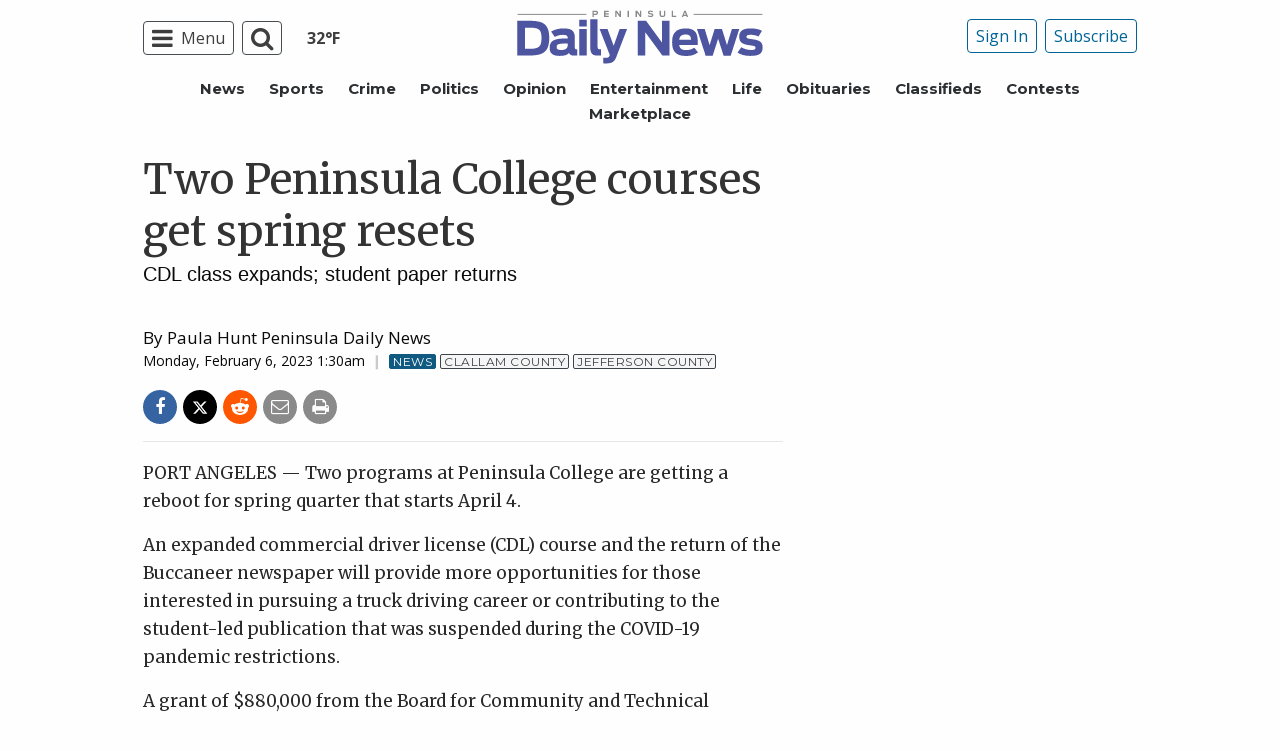

--- FILE ---
content_type: text/html; charset=UTF-8
request_url: https://www.peninsuladailynews.com/news/two-peninsula-college-courses-get-spring-resets/
body_size: 52849
content:
  <!doctype html>
<html class="no-js" lang="en-US" prefix="og: http://ogp.me/ns# fb: http://ogp.me/ns/fb#" >
  <head>
    <meta charset="UTF-8"/>
    <meta name="viewport" content="width=device-width, initial-scale=1.0"/>
          <meta name="gpsid" content="31752527"/>
        <link rel="icon" href="https://www.peninsuladailynews.com/wp-content/themes/SoundPress/assets/images/icons/favicon.ico"
          type="image/x-icon">
    <link rel="apple-touch-icon" sizes="144x144"
          href="https://www.peninsuladailynews.com/wp-content/themes/SoundPress/assets/images/icons/apple-touch-icon-144x144.png">
    <link rel="apple-touch-icon" sizes="114x114"
          href="https://www.peninsuladailynews.com/wp-content/themes/SoundPress/assets/images/icons/apple-touch-icon-114x114.png">
    <link rel="apple-touch-icon" sizes="72x72"
          href="https://www.peninsuladailynews.com/wp-content/themes/SoundPress/assets/images/icons/apple-touch-icon-72x72.png">
    <link rel="apple-touch-icon"
          href="https://www.peninsuladailynews.com/wp-content/themes/SoundPress/assets/images/icons/apple-touch-icon.png">
    <title>Two Peninsula College courses get spring resets | Peninsula Daily News</title>
<meta name='robots' content='max-image-preview:large' />
	<style>img:is([sizes="auto" i], [sizes^="auto," i]) { contain-intrinsic-size: 3000px 1500px }</style>
	<!--
<PageMap>
	<DataObject type="thumbnail" />
</PageMap>
-->
<!-- This site is optimized with the Yoast SEO Premium plugin v6.2 - https://yoa.st/1yg?utm_content=6.2 -->
<meta name="description" content="CDL class expands; student paper returns"/>
<meta name="news_keywords" content="clallam county, jefferson county, headlines" />
<meta name="original-source" content="https://www.peninsuladailynews.com/news/two-peninsula-college-courses-get-spring-resets/" />
<meta property="og:locale" content="en_US" />
<meta property="og:type" content="article" />
<meta property="og:title" content="Two Peninsula College courses get spring resets | Peninsula Daily News" />
<meta property="og:description" content="CDL class expands; student paper returns" />
<meta property="og:site_name" content="Peninsula Daily News" />
<meta property="article:publisher" content="https://www.facebook.com/PenDailyNews/" />
<meta property="article:tag" content="Clallam County" />
<meta property="article:tag" content="Jefferson County" />
<meta property="article:section" content="News" />
<meta property="article:published_time" content="2023-02-06T01:30:00-08:00" />
<meta property="fb:app_id" content="224084277650041" />
<meta property="og:image" content="https://www.peninsuladailynews.com/wp-content/uploads/2016/09/pdn-facebook-1200x630.jpg" />
<meta property="og:image:secure_url" content="https://www.peninsuladailynews.com/wp-content/uploads/2016/09/pdn-facebook-1200x630.jpg" />
<meta name="twitter:card" content="summary_large_image" />
<meta name="twitter:description" content="CDL class expands; student paper returns" />
<meta name="twitter:title" content="Two Peninsula College courses get spring resets | Peninsula Daily News" />
<meta name="twitter:site" content="@PenDailyNews" />
<meta name="twitter:image" content="https://www.peninsuladailynews.com/wp-content/uploads/2016/09/pdn-facebook-1200x630.jpg" />
<meta name="twitter:creator" content="@PenDailyNews" />
<script type='application/ld+json'>{"@context":"http:\/\/schema.org","@type":"WebSite","@id":"#website","url":"https:\/\/www.peninsuladailynews.com\/","name":"Peninsula Daily News","alternateName":"PDN","potentialAction":{"@type":"SearchAction","target":"https:\/\/www.peninsuladailynews.com\/?s={search_term_string}","query-input":"required name=search_term_string"}}</script>
<script type='application/ld+json'>{"@context":"http:\/\/schema.org","@type":"Organization","url":"https:\/\/www.peninsuladailynews.com\/news\/two-peninsula-college-courses-get-spring-resets\/","sameAs":["https:\/\/www.facebook.com\/PenDailyNews\/","https:\/\/twitter.com\/PenDailyNews"],"@id":"#organization","name":"Peninsula Daily News","logo":"https:\/\/www.peninsuladailynews.com\/wp-content\/uploads\/2016\/08\/13876218_10153789938812338_2143371733689706746_n.png"}</script>
<!-- / Yoast SEO Premium plugin. -->

<link rel='dns-prefetch' href='//ajax.googleapis.com' />
<link rel='stylesheet' id='marketplace_section_styles-css' href='https://www.peninsuladailynews.com/wp-content/plugins/marketplace-shortcode-block/css/marketplace.css?ver=6.8.3' type='text/css' media='all' />
<link rel='stylesheet' id='weather_bug_styles-css' href='https://www.peninsuladailynews.com/wp-content/plugins/weather-bug/css/weather-bug.css?ver=6.8.3' type='text/css' media='all' />
<link rel='stylesheet' id='newzware-paywall-jquery-css' href='https://www.peninsuladailynews.com/wp-content/plugins/soundpress-paywall-newzware/css/jquery.ui.all.css?ver=1.0' type='text/css' media='' />
<link rel='stylesheet' id='newzware-paywall-epass-css' href='https://www.peninsuladailynews.com/wp-content/plugins/soundpress-paywall-newzware/css/epass-css.css?ver=1.1' type='text/css' media='' />
<link rel='stylesheet' id='wp-block-library-css' href='https://www.peninsuladailynews.com/wp-includes/css/dist/block-library/style.min.css?ver=6.8.3' type='text/css' media='all' />
<style id='classic-theme-styles-inline-css' type='text/css'>
/*! This file is auto-generated */
.wp-block-button__link{color:#fff;background-color:#32373c;border-radius:9999px;box-shadow:none;text-decoration:none;padding:calc(.667em + 2px) calc(1.333em + 2px);font-size:1.125em}.wp-block-file__button{background:#32373c;color:#fff;text-decoration:none}
</style>
<style id='global-styles-inline-css' type='text/css'>
:root{--wp--preset--aspect-ratio--square: 1;--wp--preset--aspect-ratio--4-3: 4/3;--wp--preset--aspect-ratio--3-4: 3/4;--wp--preset--aspect-ratio--3-2: 3/2;--wp--preset--aspect-ratio--2-3: 2/3;--wp--preset--aspect-ratio--16-9: 16/9;--wp--preset--aspect-ratio--9-16: 9/16;--wp--preset--color--black: #000000;--wp--preset--color--cyan-bluish-gray: #abb8c3;--wp--preset--color--white: #ffffff;--wp--preset--color--pale-pink: #f78da7;--wp--preset--color--vivid-red: #cf2e2e;--wp--preset--color--luminous-vivid-orange: #ff6900;--wp--preset--color--luminous-vivid-amber: #fcb900;--wp--preset--color--light-green-cyan: #7bdcb5;--wp--preset--color--vivid-green-cyan: #00d084;--wp--preset--color--pale-cyan-blue: #8ed1fc;--wp--preset--color--vivid-cyan-blue: #0693e3;--wp--preset--color--vivid-purple: #9b51e0;--wp--preset--gradient--vivid-cyan-blue-to-vivid-purple: linear-gradient(135deg,rgba(6,147,227,1) 0%,rgb(155,81,224) 100%);--wp--preset--gradient--light-green-cyan-to-vivid-green-cyan: linear-gradient(135deg,rgb(122,220,180) 0%,rgb(0,208,130) 100%);--wp--preset--gradient--luminous-vivid-amber-to-luminous-vivid-orange: linear-gradient(135deg,rgba(252,185,0,1) 0%,rgba(255,105,0,1) 100%);--wp--preset--gradient--luminous-vivid-orange-to-vivid-red: linear-gradient(135deg,rgba(255,105,0,1) 0%,rgb(207,46,46) 100%);--wp--preset--gradient--very-light-gray-to-cyan-bluish-gray: linear-gradient(135deg,rgb(238,238,238) 0%,rgb(169,184,195) 100%);--wp--preset--gradient--cool-to-warm-spectrum: linear-gradient(135deg,rgb(74,234,220) 0%,rgb(151,120,209) 20%,rgb(207,42,186) 40%,rgb(238,44,130) 60%,rgb(251,105,98) 80%,rgb(254,248,76) 100%);--wp--preset--gradient--blush-light-purple: linear-gradient(135deg,rgb(255,206,236) 0%,rgb(152,150,240) 100%);--wp--preset--gradient--blush-bordeaux: linear-gradient(135deg,rgb(254,205,165) 0%,rgb(254,45,45) 50%,rgb(107,0,62) 100%);--wp--preset--gradient--luminous-dusk: linear-gradient(135deg,rgb(255,203,112) 0%,rgb(199,81,192) 50%,rgb(65,88,208) 100%);--wp--preset--gradient--pale-ocean: linear-gradient(135deg,rgb(255,245,203) 0%,rgb(182,227,212) 50%,rgb(51,167,181) 100%);--wp--preset--gradient--electric-grass: linear-gradient(135deg,rgb(202,248,128) 0%,rgb(113,206,126) 100%);--wp--preset--gradient--midnight: linear-gradient(135deg,rgb(2,3,129) 0%,rgb(40,116,252) 100%);--wp--preset--font-size--small: 13px;--wp--preset--font-size--medium: 20px;--wp--preset--font-size--large: 36px;--wp--preset--font-size--x-large: 42px;--wp--preset--spacing--20: 0.44rem;--wp--preset--spacing--30: 0.67rem;--wp--preset--spacing--40: 1rem;--wp--preset--spacing--50: 1.5rem;--wp--preset--spacing--60: 2.25rem;--wp--preset--spacing--70: 3.38rem;--wp--preset--spacing--80: 5.06rem;--wp--preset--shadow--natural: 6px 6px 9px rgba(0, 0, 0, 0.2);--wp--preset--shadow--deep: 12px 12px 50px rgba(0, 0, 0, 0.4);--wp--preset--shadow--sharp: 6px 6px 0px rgba(0, 0, 0, 0.2);--wp--preset--shadow--outlined: 6px 6px 0px -3px rgba(255, 255, 255, 1), 6px 6px rgba(0, 0, 0, 1);--wp--preset--shadow--crisp: 6px 6px 0px rgba(0, 0, 0, 1);}:where(.is-layout-flex){gap: 0.5em;}:where(.is-layout-grid){gap: 0.5em;}body .is-layout-flex{display: flex;}.is-layout-flex{flex-wrap: wrap;align-items: center;}.is-layout-flex > :is(*, div){margin: 0;}body .is-layout-grid{display: grid;}.is-layout-grid > :is(*, div){margin: 0;}:where(.wp-block-columns.is-layout-flex){gap: 2em;}:where(.wp-block-columns.is-layout-grid){gap: 2em;}:where(.wp-block-post-template.is-layout-flex){gap: 1.25em;}:where(.wp-block-post-template.is-layout-grid){gap: 1.25em;}.has-black-color{color: var(--wp--preset--color--black) !important;}.has-cyan-bluish-gray-color{color: var(--wp--preset--color--cyan-bluish-gray) !important;}.has-white-color{color: var(--wp--preset--color--white) !important;}.has-pale-pink-color{color: var(--wp--preset--color--pale-pink) !important;}.has-vivid-red-color{color: var(--wp--preset--color--vivid-red) !important;}.has-luminous-vivid-orange-color{color: var(--wp--preset--color--luminous-vivid-orange) !important;}.has-luminous-vivid-amber-color{color: var(--wp--preset--color--luminous-vivid-amber) !important;}.has-light-green-cyan-color{color: var(--wp--preset--color--light-green-cyan) !important;}.has-vivid-green-cyan-color{color: var(--wp--preset--color--vivid-green-cyan) !important;}.has-pale-cyan-blue-color{color: var(--wp--preset--color--pale-cyan-blue) !important;}.has-vivid-cyan-blue-color{color: var(--wp--preset--color--vivid-cyan-blue) !important;}.has-vivid-purple-color{color: var(--wp--preset--color--vivid-purple) !important;}.has-black-background-color{background-color: var(--wp--preset--color--black) !important;}.has-cyan-bluish-gray-background-color{background-color: var(--wp--preset--color--cyan-bluish-gray) !important;}.has-white-background-color{background-color: var(--wp--preset--color--white) !important;}.has-pale-pink-background-color{background-color: var(--wp--preset--color--pale-pink) !important;}.has-vivid-red-background-color{background-color: var(--wp--preset--color--vivid-red) !important;}.has-luminous-vivid-orange-background-color{background-color: var(--wp--preset--color--luminous-vivid-orange) !important;}.has-luminous-vivid-amber-background-color{background-color: var(--wp--preset--color--luminous-vivid-amber) !important;}.has-light-green-cyan-background-color{background-color: var(--wp--preset--color--light-green-cyan) !important;}.has-vivid-green-cyan-background-color{background-color: var(--wp--preset--color--vivid-green-cyan) !important;}.has-pale-cyan-blue-background-color{background-color: var(--wp--preset--color--pale-cyan-blue) !important;}.has-vivid-cyan-blue-background-color{background-color: var(--wp--preset--color--vivid-cyan-blue) !important;}.has-vivid-purple-background-color{background-color: var(--wp--preset--color--vivid-purple) !important;}.has-black-border-color{border-color: var(--wp--preset--color--black) !important;}.has-cyan-bluish-gray-border-color{border-color: var(--wp--preset--color--cyan-bluish-gray) !important;}.has-white-border-color{border-color: var(--wp--preset--color--white) !important;}.has-pale-pink-border-color{border-color: var(--wp--preset--color--pale-pink) !important;}.has-vivid-red-border-color{border-color: var(--wp--preset--color--vivid-red) !important;}.has-luminous-vivid-orange-border-color{border-color: var(--wp--preset--color--luminous-vivid-orange) !important;}.has-luminous-vivid-amber-border-color{border-color: var(--wp--preset--color--luminous-vivid-amber) !important;}.has-light-green-cyan-border-color{border-color: var(--wp--preset--color--light-green-cyan) !important;}.has-vivid-green-cyan-border-color{border-color: var(--wp--preset--color--vivid-green-cyan) !important;}.has-pale-cyan-blue-border-color{border-color: var(--wp--preset--color--pale-cyan-blue) !important;}.has-vivid-cyan-blue-border-color{border-color: var(--wp--preset--color--vivid-cyan-blue) !important;}.has-vivid-purple-border-color{border-color: var(--wp--preset--color--vivid-purple) !important;}.has-vivid-cyan-blue-to-vivid-purple-gradient-background{background: var(--wp--preset--gradient--vivid-cyan-blue-to-vivid-purple) !important;}.has-light-green-cyan-to-vivid-green-cyan-gradient-background{background: var(--wp--preset--gradient--light-green-cyan-to-vivid-green-cyan) !important;}.has-luminous-vivid-amber-to-luminous-vivid-orange-gradient-background{background: var(--wp--preset--gradient--luminous-vivid-amber-to-luminous-vivid-orange) !important;}.has-luminous-vivid-orange-to-vivid-red-gradient-background{background: var(--wp--preset--gradient--luminous-vivid-orange-to-vivid-red) !important;}.has-very-light-gray-to-cyan-bluish-gray-gradient-background{background: var(--wp--preset--gradient--very-light-gray-to-cyan-bluish-gray) !important;}.has-cool-to-warm-spectrum-gradient-background{background: var(--wp--preset--gradient--cool-to-warm-spectrum) !important;}.has-blush-light-purple-gradient-background{background: var(--wp--preset--gradient--blush-light-purple) !important;}.has-blush-bordeaux-gradient-background{background: var(--wp--preset--gradient--blush-bordeaux) !important;}.has-luminous-dusk-gradient-background{background: var(--wp--preset--gradient--luminous-dusk) !important;}.has-pale-ocean-gradient-background{background: var(--wp--preset--gradient--pale-ocean) !important;}.has-electric-grass-gradient-background{background: var(--wp--preset--gradient--electric-grass) !important;}.has-midnight-gradient-background{background: var(--wp--preset--gradient--midnight) !important;}.has-small-font-size{font-size: var(--wp--preset--font-size--small) !important;}.has-medium-font-size{font-size: var(--wp--preset--font-size--medium) !important;}.has-large-font-size{font-size: var(--wp--preset--font-size--large) !important;}.has-x-large-font-size{font-size: var(--wp--preset--font-size--x-large) !important;}
:where(.wp-block-post-template.is-layout-flex){gap: 1.25em;}:where(.wp-block-post-template.is-layout-grid){gap: 1.25em;}
:where(.wp-block-columns.is-layout-flex){gap: 2em;}:where(.wp-block-columns.is-layout-grid){gap: 2em;}
:root :where(.wp-block-pullquote){font-size: 1.5em;line-height: 1.6;}
</style>
<link rel='stylesheet' id='wpba_front_end_styles-css' href='https://www.peninsuladailynews.com/wp-content/plugins/wp-better-attachments/assets/css/wpba-frontend.css?ver=1.3.11' type='text/css' media='all' />
<link rel='stylesheet' id='main-stylesheet-css' href='https://www.peninsuladailynews.com/wp-content/themes/SoundPress/assets/stylesheets/foundation.css?ver=2.9.0' type='text/css' media='all' />
<script type="text/javascript" id="newzware-paywall-config-js-extra">
/* <![CDATA[ */
var php_vars = {"publication":"Peninsula Daily News","website":"https:\/\/www.peninsuladailynews.com\/","site":"sound","edition":"PDN","meter":"0","imgBestValue":"https:\/\/www.peninsuladailynews.com\/wp-content\/themes\/SoundPress\/assets\/images\/subscribe\/PDN-Collage-BestValue.png","imgBestCollage":"https:\/\/www.peninsuladailynews.com\/wp-content\/themes\/SoundPress\/assets\/images\/subscribe\/PDN-Collage-523628504.png","imgBestRegister":"https:\/\/www.peninsuladailynews.com\/wp-content\/themes\/SoundPress\/assets\/images\/subscribe\/RegisterButton140.jpg"};
/* ]]> */
</script>
<script type="text/javascript" src="https://www.peninsuladailynews.com/wp-content/plugins/soundpress-paywall-newzware/javascript/config.js?ver=4.0" id="newzware-paywall-config-js"></script>
<script type="text/javascript" src="https://www.peninsuladailynews.com/wp-content/plugins/soundpress-paywall-newzware/javascript/site-min.js?ver=1.0" id="newzware-paywall-site-js"></script>
<script type="text/javascript" src="https://www.peninsuladailynews.com/wp-content/plugins/soundpress-paywall-newzware/javascript/jquery-1.7.2.js?ver=1.0" id="newzware-paywall-jquery-js"></script>
<script type="text/javascript" src="https://www.peninsuladailynews.com/wp-content/plugins/soundpress-paywall-newzware/javascript/jquery.ui.core.min.js?ver=1.0" id="newzware-paywall-jquery-core-js"></script>
<script type="text/javascript" src="https://www.peninsuladailynews.com/wp-content/plugins/soundpress-paywall-newzware/javascript/jquery-ui.min.js?ver=1.0" id="newzware-paywall-jquery-min-js"></script>
<script type="text/javascript" src="https://www.peninsuladailynews.com/wp-content/plugins/soundpress-paywall-newzware/javascript/nwJQuery.js?ver=1.0" id="newzware-paywall-noConflict-js"></script>
<script type="text/javascript" src="https://www.peninsuladailynews.com/wp-content/plugins/soundpress-paywall-newzware/javascript/e-pass-min.js?ver=1.0" id="newzware-paywall-epass-min-js"></script>
<script type="text/javascript" src="https://www.peninsuladailynews.com/wp-content/plugins/soundpress-comscore/js/comscore.js?ver=1.0" id="comscore-js-js"></script>
<noscript><img src="https://sb.scorecardresearch.com/p?c1=2&c2=6035032&cv=2.0&cj=1" /></noscript>


<script> // Script to refresh ads on an interval
    // Ad unit names to not refresh
    const gptDontRefresh = [
        'adunit0',
        'adUnit2',
        'adUnit11',
        'adUnit15',
        'new_300x600_2',
        'new_728x90_1',
        'new_970x250_1',
        'HI-CM'
    ]

    // How frequently should ads refresh
    const gptRefreshInterval = 60000 // 60 seconds

    // Check if the ad unit path of each ad matches a disallowed value to determine if the particular ad unit is allowed to refresh
    function gptAllowRefresh(value) {
        let adPath = value.getAdUnitPath()
        let allowRefresh = true;
        gptDontRefresh.forEach(function (e) {
            if (adPath.includes(e)) {
                allowRefresh = false
            }
        })
        return allowRefresh
    }

    // Use previous function to find and refresh only allowed ads on our pre-defined interval
/*
    googletag.cmd.push(function() {
        const gptRefreshSlots = gptAdSlots.filter(gptAllowRefresh)
        window.setInterval(() => {
            gptRefreshSlots.forEach(ad => googletag.pubads().refresh([ad]))
        }, gptRefreshInterval)
    })
*/
</script>
<!-- End DoubleClick for Publishers -->
<script type="text/javascript" src="https://www.peninsuladailynews.com/wp-content/plugins/soundpress-header-bidding-amzn/js/hb-amzn-uam.js" id="header-bidding-amzn-js"></script>
<script type="text/javascript" src="https://www.peninsuladailynews.com/wp-content/plugins/wp-retina-2x/app/picturefill.min.js?ver=1702062903" id="wr2x-picturefill-js-js"></script>
<script type="text/javascript" src="//ajax.googleapis.com/ajax/libs/jquery/2.2.4/jquery.min.js?ver=2.2.4" id="jquery-js"></script>
<script type="text/javascript" src="//ajax.googleapis.com/ajax/libs/webfont/1.6.16/webfont.js?ver=6.8.3" id="load-wf-js"></script>
<script type="text/javascript" src="https://www.peninsuladailynews.com/wp-content/themes/SoundPress/assets/javascript/webfontloader.js?ver=1.0.0" id="load-fonts-js"></script>
<script type="text/javascript" src="https://www.peninsuladailynews.com/wp-content/themes/SoundPress/assets/javascript/opencomments.js?ver=1.0.0" id="open-comments-js"></script>
<script defer type="text/javascript" src="https://www.peninsuladailynews.com/wp-content/plugins/marketplace-shortcode-block/js/marketplace.js?ver=6.8.3" id="marketplace_section_script-defer-js"></script>
<link rel="https://api.w.org/" href="https://www.peninsuladailynews.com/wp-json/" /><link rel="alternate" title="JSON" type="application/json" href="https://www.peninsuladailynews.com/wp-json/wp/v2/posts/215331" /><link rel="alternate" title="oEmbed (JSON)" type="application/json+oembed" href="https://www.peninsuladailynews.com/wp-json/oembed/1.0/embed?url=https%3A%2F%2Fwww.peninsuladailynews.com%2Fnews%2Ftwo-peninsula-college-courses-get-spring-resets%2F" />
<link rel="alternate" title="oEmbed (XML)" type="text/xml+oembed" href="https://www.peninsuladailynews.com/wp-json/oembed/1.0/embed?url=https%3A%2F%2Fwww.peninsuladailynews.com%2Fnews%2Ftwo-peninsula-college-courses-get-spring-resets%2F&#038;format=xml" />
		<meta property="fb:pages" content="57663452337 " />
					<meta property="ia:markup_url" content="https://www.peninsuladailynews.com/news/two-peninsula-college-courses-get-spring-resets/?ia_markup=1" />
			<!--Newzware embed-->
<style>
.nwstartoverlay { position: absolute; width: 100%; height: 50%; top: 10%; text-align: center; z-index: 2147483646}
</style>
<script id='newzwareNSconfig' src='https://everettweb.newzware.com/ss70v2/sound/custom/nwstartconfig_PDN.js'></script>


<meta property="fb:pages" content="57663452337" />

<!-- JW Player -->
<script src="https://cdn.jwplayer.com/libraries/NOZVn4NA.js"></script>

<!-- blue conic scripts -->
<!-- <script src="//cdn.blueconic.net/soundpublishing.js"></script> -->
<script src="https://p247.peninsuladailynews.com/script.js"></script>

<!-- <script type="text/javascript" src="https://go.automatad.com/geo/KnesiB/afihbs.js" async></script> -->

<!-- Outbrain -->
<!--<script type="text/javascript" async="async" src="//widgets.outbrain.com/outbrain.js"></script>-->

<!-- Begin Next Millennium -->

<!-- Next Millenium -->
<!-- AC load NM only if not logged in -->
<script>
window.onload = function () { 
var profile=blueConicClient.profile.getProfile();
var profile=blueConicClient.profile.getProfile();
profile.loadValues();
var status=profile.getValues("_bc_dev_logged_in_test");
if (!status.includes("true")){
   var d = document;
            h = d.getElementsByTagName('head')[0];
            s = d.createElement('script');
    s.type = 'text/javascript';
    s.async = true;
    s.src = 'https://powerad.ai/script.js';
    h.appendChild(s);
}
};
</script>
<!-- End Next Millennium -->


<!-- Mather listener -->
<script type="text/javascript">
// Sound Publishing / All Markets
// Place this tagging anywhere on your page or install with Google Tag Manager
(function(cid,mkt,config,domain) {
  var ml = document.createElement('script');
  var s = document.getElementsByTagName('script')[0] || document.head;
  var cb;

  try {
    if (!(cb = localStorage._matherVer)) {
      throw false;
    }
  } catch (e) {
    cb = Math.round(new Date() / 1.0368e9);
  }

  ml.type = 'text/javascript'; ml.async = true; ml.defer = true; ml.id = '_mljs';
  ml.src = ('https:' == window.location.protocol ? 'https' : 'http') + '://' + (domain || 'js.matheranalytics.com/s') + '/' + cid + '/' + mkt + '/' + (config ? config + '/' : '') + 'ml.js?cb=' + cb;
  s.parentNode.insertBefore(ml, s);
})('ma13246','715673500','');
</script>
<!--End Mather Listener -->

<script type='text/javascript'>
$(window).on("resize orientationchange", function() {
	Foundation.reInit($('[data-equalizer]'));
});
</script>

<script type='text/javascript'>
//If an ad iframe does not load, hide div. Horizontal divs have extra markup that DFP collapse divs doesn't hide
jQuery( document ).ready(function() {
   if ( jQuery( ".horizontal iframe" ).length ==0 ) {
     jQuery('.gpt-ad').hide();
} 
});
</script>

<script type='text/javascript'>
$(document).ready(function(){
	if ( $( ".home" ).length ) {
		$(".affinity-menu ul li").delay(1000).animate({"opacity": "1"}, 200);
	} else {
		$( ".affinity-menu ul li" ).addClass( "enabled" );
	}
});
</script>

<!-- Don't delete for now.
<script type='text/javascript'>
function thirty_pc() {
    var height = $(window).height();
    var thirtypc = (60 * height) / 100;
    thirtypc = parseInt(thirtypc) + 'px';
    $("ul.dropdown.menu.submenu.is-dropdown-submenu.first-sub.vertical").first().css({'max-height':thirtypc});
}
$(document).ready(function() {
    thirty_pc();
    $(window).bind('resize', thirty_pc);
});
</script>
-->

<!-- AM: Not sure what these are used for -->
<script type='text/javascript'>var _sf_startpt=(new Date()).getTime()</script>

<script type='text/javascript'>
// Add Foundation classes to entry-content tables to enable special features.
jQuery(document).ready(function() {
  $('.entry-content table, .entry-content p table').addClass('hover');
});
</script>

<!-- Facebook Pixel Code -->
<script>
  !function(f,b,e,v,n,t,s)
  {if(f.fbq)return;n=f.fbq=function(){n.callMethod?
  n.callMethod.apply(n,arguments):n.queue.push(arguments)};
  if(!f._fbq)f._fbq=n;n.push=n;n.loaded=!0;n.version='2.0';
  n.queue=[];t=b.createElement(e);t.async=!0;
  t.src=v;s=b.getElementsByTagName(e)[0];
  s.parentNode.insertBefore(t,s)}(window, document,'script',
  'https://connect.facebook.net/en_US/fbevents.js');
  fbq('init', '1847949945485914');
  fbq('track', 'PageView');
</script>
<noscript><img height="1" width="1" style="display:none"
  src="https://www.facebook.com/tr?id=1847949945485914&ev=PageView&noscript=1"
/></noscript>
<!-- End Facebook Pixel Code -->


<!-- Google Tag Manager -->
<script>(function(w,d,s,l,i){w[l]=w[l]||[];w[l].push({'gtm.start':
new Date().getTime(),event:'gtm.js'});var f=d.getElementsByTagName(s)[0],
j=d.createElement(s),dl=l!='dataLayer'?'&l='+l:'';j.async=true;j.src=
'https://www.googletagmanager.com/gtm.js?id='+i+dl;f.parentNode.insertBefore(j,f);
})(window,document,'script','dataLayer','GTM-NDKHNZ4');</script>
<!-- End Google Tag Manager -->

<!-- Google Tag Manager -->
<script>(function(w,d,s,l,i){w[l]=w[l]||[];w[l].push({'gtm.start':
new Date().getTime(),event:'gtm.js'});var f=d.getElementsByTagName(s)[0],
j=d.createElement(s),dl=l!='dataLayer'?'&l='+l:'';j.async=true;j.src=
'https://www.googletagmanager.com/gtm.js?id='+i+dl;f.parentNode.insertBefore(j,f);
})(window,document,'script','dataLayer','GTM-KGP4T5S');</script>
<!-- End Google Tag Manager -->

<!-- Start Marfeel Code -->
<script type="text/javascript">
!function(){"use strict";function e(e){var t=!(arguments.length>1&&void 0!==arguments[1])||arguments[1],c=document.createElement("script");c.src=e,t?c.type="module":(c.async=!0,c.type="text/javascript",c.setAttribute("nomodule",""));var n=document.getElementsByTagName("script")[0];n.parentNode.insertBefore(c,n)}!function(t,c){!function(t,c,n){var a,o,r;n.accountId=c,null!==(a=t.marfeel)&&void 0!==a||(t.marfeel={}),null!==(o=(r=t.marfeel).cmd)&&void 0!==o||(r.cmd=[]),t.marfeel.config=n;var i="https://sdk.mrf.io/statics";e("".concat(i,"/marfeel-sdk.js?id=").concat(c),!0),e("".concat(i,"/marfeel-sdk.es5.js?id=").concat(c),!1)}(t,c,arguments.length>2&&void 0!==arguments[2]?arguments[2]:{})}(window,7739,{} /* Config */)}();
</script>
<!-- End Marfeel Code -->
<!-- Google Analytics -->
<script async src="https://www.googletagmanager.com/gtag/js?id=UA-7253935-1"></script>
<script>
  window.dataLayer = window.dataLayer || [];
  function gtag(){dataLayer.push(arguments);}
  gtag('js', new Date());

  gtag('config','UA-7253935-1',{'dimension1': 'Wire Service','dimension2': 'news', 'dimension3': 'clallam county,jefferson county', 'dimension4': 'post'});
  gtag('config','UA-109002081-1',{'dimension1': 'Wire Service','dimension2': 'news', 'dimension3': 'clallam county,jefferson county', 'dimension4': 'post'});
  gtag('config','UA-109002081-12',{'dimension1': 'Wire Service','dimension2': 'news', 'dimension3': 'clallam county,jefferson county', 'dimension4': 'post'});
  gtag('config','UA-109002081-13',{'dimension1': 'Wire Service','dimension2': 'news', 'dimension3': 'clallam county,jefferson county', 'dimension4': 'post'});
</script>
<!-- End Google Analytics -->
<!-- Google Analytics Event elements -->
<script type='text/javascript'>
  $(document).ready(function(){
    $("ul.dropdown.menu:first-child > li > a.search").click(function(){
      gtag('event', 'Click', {'event_category': 'Main Navigation', 'event_label': 'Search Button'});
    });
    $("a.pub-logo-large").click(function(){
      gtag('event', 'Click', {'event_category': 'Main Navigation', 'event_label': 'Header Logo'});
    });
    $("ul.subscriber-tools li:first-child a").click(function(){
      gtag('event', 'Click', {'event_category': 'Main Navigation', 'event_label': 'Subscribe Button'});
    });
    $(".entry-content-meta .callout.related a").click(function(){
      gtag('event', 'Click', {'event_category': 'Recirculating Content', 'event_label': 'Related Content'});
    });
    $(".entry-content .post-attachment p a").click(function(){
      gtag('event', 'Click', {'event_category': 'Story Tools', 'event_label': 'Photo Gallery Image View'});
    });
    $(".module-adjacent-posts .adjacent-next a").click(function(){
      gtag('event', 'Click', {'event_category': 'Recirculating Content', 'event_label': 'Next Adjacent Story'});
    });
    $(".module-adjacent-posts .adjacent-prev a").click(function(){
      gtag('event', 'Click', {'event_category': 'Recirculating Content', 'event_label': 'Previous Adjacent Story'});
    });
  });
</script>
<!-- End Event elements -->
<style type='text/css'>#slidebox {background-image:url('')</style><script type="text/javascript">
		if (screen.width < 640) {
			nwLogoutID = "nwmobilelogoutdiv";
			nwLogoutText = "Subscriber Sign Out";
		}            var sp_userVar = newzware_getCookie(nwUserCk);
            var sp_userLgVar = newzware_getCookie(nwUserLgCk);
            if (sp_userVar != null && sp_userVar != "" && sp_userLgVar != null && sp_userLgVar != "") {
            nwNoActionOnInit = false;

            } else {
            nwNoActionOnInit = true;
            }
            newzware_epassInit();</script>		<style type="text/css" id="wp-custom-css">
			article.main-content .entry-content-meta.related-content-block {
	clear: initial;
}


/* img:is([sizes="auto" i], [sizes^="auto," i]){
		aspect-ratio: 3/2; 
  object-fit: cover;
} */

body.category img:is([sizes="auto" i], [sizes^="auto," i]){
		aspect-ratio: 3/2; 
  object-fit: cover;
}

.row img:is([sizes="auto" i], [sizes^="auto," i]){
		aspect-ratio: 3/2; 
  object-fit: cover;
}

@media (max-width: 639px) {
  body .uwy.userway_p3 {
    top: 13px !important
  }
}

@media (min-width: 640px ) and (max-width: 1023px) {
  body .uwy.userway_p3 {
    top: 60px !important
  }
}
		</style>
		<style>
.ai-viewports                 {--ai: 1;}
.ai-viewport-3                { display: none !important;}
.ai-viewport-2                { display: none !important;}
.ai-viewport-1                { display: inherit !important;}
.ai-viewport-0                { display: none !important;}
@media (min-width: 768px) and (max-width: 979px) {
.ai-viewport-1                { display: none !important;}
.ai-viewport-2                { display: inherit !important;}
}
@media (max-width: 767px) {
.ai-viewport-1                { display: none !important;}
.ai-viewport-3                { display: inherit !important;}
}
</style>
<!-- DoubleClick for Publishers -->
<script type='text/javascript'>
    var googletag = googletag || {};
    googletag.cmd = googletag.cmd || [];
    (function() {
        var gads = document.createElement('script');
        gads.async = true;
        gads.type = 'text/javascript';
        var useSSL = 'https:' == document.location.protocol;
        gads.src = (useSSL ? 'https:' : 'http:') +
            '//www.googletagservices.com/tag/js/gpt.js';
        var node = document.getElementsByTagName('script')[0];
        node.parentNode.insertBefore(gads, node);
    })();
</script>

<script type='text/javascript'>
    var gptAdSlots = [];
    googletag.cmd.push(function() {
        var mappingHorizontal = googletag.sizeMapping().
        addSize([1024, 0],[[970, 250],[970, 90], [728, 90], [970, 30]]).
        addSize([768, 0],[[728, 90], [320, 50], [320, 100], [300, 50]]).
        addSize([340, 0],[[320, 50], [320, 100], [300, 50]]).
        addSize([0, 0],[300, 50]).
        build();
        var mappingVertical = googletag.sizeMapping().
        addSize([1024, 0],[[300, 1050],[300, 600], [300, 250]]).
        addSize([320, 0],[[300, 600],[300, 250]]).
        addSize([0, 0],[300, 250]).
        build();
        var mappingFeatured = googletag.sizeMapping().
        addSize([1024, 0],[[300, 1050],[300, 600]]).
        addSize([320, 0],[[300, 600]]).
        addSize([0, 0],[300, 250]).
        build();
        var mappingHIPencil = googletag.sizeMapping().
        addSize([980, 0],[[970, 30],[970, 250]]).
        addSize([0, 0],[320, 50]).
        build();
        var mappingPollSponsor = googletag.sizeMapping().
        addSize([1024, 0],[[500, 200]]).
        addSize([0, 0],[300, 250]).
        build();
        var mappingLdrBrdOnly = googletag.sizeMapping().
        addSize([768, 0], [728, 90]).
        addSize([320, 0], [320, 50]).
        build();
        var mappingBillBrdOnly = googletag.sizeMapping().
        addSize([980, 0], [970, 250]).
        addSize([768, 0], [728, 90]).
        addSize([320, 0], [320, 50]).
        build();
        var mappingHorizontalSmall = googletag.sizeMapping().
        addSize([1024, 0], [728, 90]).
        addSize([768, 0],[[728, 90], [320, 50], [320, 100], [300, 50]]).
        addSize([340, 0],[[320, 50], [320, 100], [300, 50]]).
        addSize([0, 0],[320, 50]).
        build();

        gptAdSlots[0] = googletag.defineSlot('/22692889424/sp/adunitobits', [[970, 250], [320, 100], [300, 250], [728, 90], [1, 1], [300, 600], [320, 50], [970, 90], [300, 50], [300, 1050]], 'div-gpt-ad-1652806883942-0').defineSizeMapping(mappingHorizontal).addService(googletag.pubads());
        gptAdSlots[1] = googletag.defineSlot('/22692889424/sp/adunit0', [[320, 50], [970, 30], [970, 250]], 'div-gpt-0').defineSizeMapping(mappingHIPencil).addService(googletag.pubads());
        gptAdSlots[2] = googletag.defineSlot('/22692889424/sp/adUnit1', [970, 90], 'div-gpt-1').defineSizeMapping(mappingHorizontal).addService(googletag.pubads());
        gptAdSlots[3] = googletag.defineSlot('/22692889424/sp/adUnit2', [[300, 1050],[300, 600], [300, 250]], 'div-gpt-2').defineSizeMapping(mappingFeatured).addService(googletag.pubads());
        gptAdSlots[4] = googletag.defineSlot('/22692889424/sp/adUnit3', [[728, 90],[320, 50], [320, 100], [300, 50]], 'div-gpt-3').defineSizeMapping(mappingHorizontalSmall).addService(googletag.pubads());
        gptAdSlots[5] = googletag.defineSlot('/22692889424/sp/adUnit4', [[300, 600], [300, 250]], 'div-gpt-4').defineSizeMapping(mappingVertical).addService(googletag.pubads());
        gptAdSlots[6] = googletag.defineSlot('/22692889424/sp/adUnit5', [[728, 90],[320, 50], [320, 100], [300, 50]], 'div-gpt-5').defineSizeMapping(mappingLdrBrdOnly).addService(googletag.pubads());
        gptAdSlots[7] = googletag.defineSlot('/22692889424/sp/adUnit6', [[300, 1050],[300, 600], [300, 250]], 'div-gpt-6').defineSizeMapping(mappingVertical).addService(googletag.pubads());
        gptAdSlots[8] = googletag.defineSlot('/22692889424/sp/adUnit7', [[728, 90],[320, 50], [320, 100], [300, 50]], 'div-gpt-7').defineSizeMapping(mappingLdrBrdOnly).addService(googletag.pubads());
        gptAdSlots[9] = googletag.defineSlot('/22692889424/sp/adUnit8', [[300, 1050],[300, 600], [300, 250]], 'div-gpt-8').defineSizeMapping(mappingVertical).addService(googletag.pubads());
        gptAdSlots[10] = googletag.defineSlot('/22692889424/sp/adUnit9', [[970, 250],[970, 90], [728, 90],[320, 50], [320, 100], [300, 50]], 'div-gpt-9').defineSizeMapping(mappingHorizontal).addService(googletag.pubads());
        gptAdSlots[11] = googletag.defineSlot('/22692889424/sp/adUnit10', [[300, 1050],[300, 600], [300, 250]], 'div-gpt-10').defineSizeMapping(mappingVertical).addService(googletag.pubads());
        gptAdSlots[12] = googletag.defineSlot('/22692889424/sp/adUnit11', [[728, 90],[320, 50], [320, 100], [300, 50]], 'div-gpt-11').defineSizeMapping(mappingLdrBrdOnly).addService(googletag.pubads());
        gptAdSlots[13] = googletag.defineSlot('/22692889424/sp/adUnit12', [[300, 1050],[300, 600], [300, 250]], 'div-gpt-12').defineSizeMapping(mappingVertical).addService(googletag.pubads());
        gptAdSlots[14] = googletag.defineSlot('/22692889424/sp/adUnit13', [[728, 90],[320, 50], [320, 100], [300, 50]], 'div-gpt-13').defineSizeMapping(mappingLdrBrdOnly).addService(googletag.pubads());
        gptAdSlots[15] = googletag.defineSlot('/22692889424/sp/adUnit14', [[300, 1050],[300, 600], [300, 250]], 'div-gpt-14').defineSizeMapping(mappingVertical).addService(googletag.pubads());
        gptAdSlots[16] = googletag.defineSlot('/22692889424/sp/adUnit15', [[970, 250],[970, 90], [728, 90],[320, 50], [320, 100], [300, 50]], 'div-gpt-15').defineSizeMapping(mappingHorizontal).addService(googletag.pubads());
        gptAdSlots[17] = googletag.defineSlot('/22692889424/sp/adunit100', [280, 100], 'div-gpt-ad-1470105203778-0').addService(googletag.pubads());
        gptAdSlots[18] = googletag.defineSlot('/22692889424/sp/adunit100', [280, 100], 'div-gpt-ad-1470105203778-1').addService(googletag.pubads());
        gptAdSlots[19] = googletag.defineSlot('/22692889424/sp/adunit100', [120, 100], 'div-gpt-ad-1470105203778-2').addService(googletag.pubads());
        gptAdSlots[20] = googletag.defineSlot('/22692889424/sp/adunit100', [120, 100], 'div-gpt-ad-1470105203778-3').addService(googletag.pubads());
        gptAdSlots[21] = googletag.defineSlot('/22692889424/sp/adunit101', [500, 200], 'div-gpt-20').defineSizeMapping(mappingPollSponsor).addService(googletag.pubads());
        gptAdSlots[22] = googletag.defineSlot('/22692889424/sp/adunit102', [1,1], 'div-gpt-102').addService(googletag.pubads());
        gptAdSlots[23] = googletag.defineSlot('/22692889424/sp/adunit31', [300, 250], 'div-gpt-31').addService(googletag.pubads());
        gptAdSlots[24] = googletag.defineSlot('/22692889424/sp/adunit32', [300, 250], 'div-gpt-32').addService(googletag.pubads());
        gptAdSlots[25] = googletag.defineSlot('/22692889424/sp/adunit33', [300, 250], 'div-gpt-33').addService(googletag.pubads());
        gptAdSlots[26] = googletag.defineSlot('/22692889424/sp/adunit34', [300, 250], 'div-gpt-34').addService(googletag.pubads());
        gptAdSlots[27] = googletag.defineSlot('/22692889424/sp/adunit35', [300, 250], 'div-gpt-35').addService(googletag.pubads());
        gptAdSlots[28] = googletag.defineSlot('/22692889424/sp/adunit36', [300, 250], 'div-gpt-36').addService(googletag.pubads());
        gptAdSlots[29] = googletag.defineSlot('/22692889424/sp/adunit37', [300, 250], 'div-gpt-37').addService(googletag.pubads());
        gptAdSlots[30] = googletag.defineSlot('/22692889424/sp/adunit38', [300, 250], 'div-gpt-38').addService(googletag.pubads());
        gptAdSlots[31] = googletag.defineSlot('/22692889424/sp/adunit39', [300, 250], 'div-gpt-39').addService(googletag.pubads());
        gptAdSlots[32] = googletag.defineSlot('/22692889424/sp/mobile_instory_1', [[300,250],[320,50]], 'div-gpt-mobile_instory_1').addService(googletag.pubads());
        gptAdSlots[33] = googletag.defineSlot('/22692889424/sp/mobile_instory_2', [[300,250],[320,50]], 'div-gpt-mobile_instory_2').addService(googletag.pubads());
        gptAdSlots[34] = googletag.defineSlot('/22692889424/sp/mobile_instory_3', [[300,250],[320,50]], 'div-gpt-mobile_instory_3').addService(googletag.pubads());
        googletag.defineSlot('/22692889424/sp/contest1', [[300, 250], [300, 1050], [300, 600]], 'contest1').addService(googletag.pubads());
googletag.defineSlot('/22692889424/sp/contest2', [[300, 250], [300, 1050], [300, 600]], 'contest2').addService(googletag.pubads());
googletag.defineSlot('/22692889424/sp/contest3', [[300, 250], [300, 1050], [300, 600]], 'contest3').addService(googletag.pubads());
googletag.defineSlot('/22692889424/sp/contest4', [[300, 250], [300, 1050], [300, 600]], 'contest4').addService(googletag.pubads());
        googletag.pubads().setTargeting('pin', ['peninsuladailynews.com']).setTargeting('site', ['peninsuladailynews.com']).setTargeting('pageUrl', [window.location.pathname]);
        googletag.pubads().collapseEmptyDivs();
        googletag.enableServices();
    });
</script>    <div class="loggedInStatus"></div>
          </head>
<body class="wp-singular post-template-default single single-post postid-215331 single-format-standard wp-theme-SoundPress offcanvas">

<div class="off-canvas-wrapper">
  <div class="off-canvas-wrapper-inner" data-off-canvas-wrapper>
  
<nav class="off-canvas position-left" id="mobile-menu" data-off-canvas data-auto-focus="false" data-position="left" role="navigation">
  <ul id="menu-primary-navigaton" class="vertical menu" data-accordion-menu><li id="nwmobilelogoutdiv"><a href="javascript:newzware_doLogout();">Sign Out</a></li><li class="loglinks_mobile"><a onClick="javascript:newzware_showLogin();showLogInBox();" href="javascript:void(0)">Sign In</a></li><li class='menu-item-home'><a onclick="gtag('event', 'Click', {'event_category': 'Main Navigation', 'event_label': 'Home'});" href='https://www.peninsuladailynews.com/' rel='home'>Home</a></li><li class='menu-item-search'><a onclick="gtag('event', 'Click', {'event_category': 'Main Navigation', 'event_label': 'Search'});" href='https://www.peninsuladailynews.com/search/'>Search</a></li><li id="menu-item-177871" class="menu-item menu-item-type-post_type menu-item-object-page menu-item-has-children menu-item-177871"><a href="https://www.peninsuladailynews.com/contests/" onclick="gtag(&#039;event&#039;, &#039;Click&#039;, {&#039;event_category&#039;: &#039;Mobile Navigation&#039;, &#039;event_label&#039;: &#039;Contests&#039;});">Contests</a>
<ul class="vertical nested menu">
	<li id="menu-item-246142" class="menu-item menu-item-type-post_type menu-item-object-page menu-item-246142"><a href="https://www.peninsuladailynews.com/contests/festival-of-trees/" onclick="gtag(&#039;event&#039;, &#039;Click&#039;, {&#039;event_category&#039;: &#039;Mobile Navigation&#039;, &#039;event_label&#039;: &#039;Festival of Trees&#039;});">Festival of Trees</a></li>
</ul>
</li>
<li id="menu-item-155976" class="menu-item menu-item-type-post_type menu-item-object-page menu-item-has-children menu-item-155976"><a href="https://www.peninsuladailynews.com/subscriber-center/" onclick="gtag(&#039;event&#039;, &#039;Click&#039;, {&#039;event_category&#039;: &#039;Mobile Navigation&#039;, &#039;event_label&#039;: &#039;Subscriber Center&#039;});">Subscriber Center</a>
<ul class="vertical nested menu">
	<li id="menu-item-155977" class="menu-item menu-item-type-post_type menu-item-object-page menu-item-155977"><a href="https://www.peninsuladailynews.com/subscriber-center/" onclick="gtag(&#039;event&#039;, &#039;Click&#039;, {&#039;event_category&#039;: &#039;Mobile Navigation&#039;, &#039;event_label&#039;: &#039;Subscriber Center&#039;});">Subscriber Center</a></li>
	<li id="menu-item-5609" class="menu-item menu-item-type-post_type menu-item-object-page menu-item-5609"><a href="https://www.peninsuladailynews.com/subscribe/" onclick="gtag(&#039;event&#039;, &#039;Click&#039;, {&#039;event_category&#039;: &#039;Mobile Navigation&#039;, &#039;event_label&#039;: &#039;Subscribe&#039;});">Subscribe</a></li>
	<li id="menu-item-155978" class="menu-item menu-item-type-post_type menu-item-object-page menu-item-155978"><a href="https://www.peninsuladailynews.com/faq/" onclick="gtag(&#039;event&#039;, &#039;Click&#039;, {&#039;event_category&#039;: &#039;Mobile Navigation&#039;, &#039;event_label&#039;: &#039;Frequently Asked Questions&#039;});">Frequently Asked Questions</a></li>
</ul>
</li>
<li id="menu-item-41" class="menu-item menu-item-type-post_type menu-item-object-page menu-item-41"><a href="https://www.peninsuladailynews.com/newsletters/" onclick="gtag(&#039;event&#039;, &#039;Click&#039;, {&#039;event_category&#039;: &#039;Mobile Navigation&#039;, &#039;event_label&#039;: &#039;Email Newsletters&#039;});">Email Newsletters</a></li>
<li id="menu-item-48" class="menu-item menu-item-type-taxonomy menu-item-object-category current-post-ancestor current-menu-parent current-post-parent menu-item-has-children menu-item-48"><a href="https://www.peninsuladailynews.com/news/" onclick="gtag(&#039;event&#039;, &#039;Click&#039;, {&#039;event_category&#039;: &#039;Mobile Navigation&#039;, &#039;event_label&#039;: &#039;News&#039;});">News</a>
<ul class="vertical nested menu">
	<li id="menu-item-216" class="menu-item menu-item-type-taxonomy menu-item-object-category current-post-ancestor current-menu-parent current-post-parent menu-item-216"><a href="https://www.peninsuladailynews.com/news/" onclick="gtag(&#039;event&#039;, &#039;Click&#039;, {&#039;event_category&#039;: &#039;Mobile Navigation&#039;, &#039;event_label&#039;: &#039;News&#039;});">News</a></li>
	<li id="menu-item-217" class="menu-item menu-item-type-taxonomy menu-item-object-category menu-item-217"><a href="https://www.peninsuladailynews.com/politics/" onclick="gtag(&#039;event&#039;, &#039;Click&#039;, {&#039;event_category&#039;: &#039;Mobile Navigation&#039;, &#039;event_label&#039;: &#039;Politics&#039;});">Politics</a></li>
	<li id="menu-item-219" class="menu-item menu-item-type-taxonomy menu-item-object-category menu-item-219"><a href="https://www.peninsuladailynews.com/crime/" onclick="gtag(&#039;event&#039;, &#039;Click&#039;, {&#039;event_category&#039;: &#039;Mobile Navigation&#039;, &#039;event_label&#039;: &#039;Crime&#039;});">Crime</a></li>
	<li id="menu-item-218" class="menu-item menu-item-type-taxonomy menu-item-object-category menu-item-218"><a href="https://www.peninsuladailynews.com/business/" onclick="gtag(&#039;event&#039;, &#039;Click&#039;, {&#039;event_category&#039;: &#039;Mobile Navigation&#039;, &#039;event_label&#039;: &#039;Business&#039;});">Business</a></li>
	<li id="menu-item-80" class="menu-item menu-item-type-custom menu-item-object-custom menu-item-80"><a href="https://hosted.ap.org/peninsuladailynews/tags/general-news" onclick="gtag(&#039;event&#039;, &#039;Click&#039;, {&#039;event_category&#039;: &#039;Mobile Navigation&#039;, &#039;event_label&#039;: &#039;Nation/World&#039;});">Nation/World</a></li>
	<li id="menu-item-794" class="menu-item menu-item-type-custom menu-item-object-custom menu-item-794"><a href="https://www.peninsuladailynews.com/tag/clallam-county/" onclick="gtag(&#039;event&#039;, &#039;Click&#039;, {&#039;event_category&#039;: &#039;Mobile Navigation&#039;, &#039;event_label&#039;: &#039;Clallam County News&#039;});">Clallam County News</a></li>
	<li id="menu-item-793" class="menu-item menu-item-type-custom menu-item-object-custom menu-item-793"><a href="/tag/jefferson-county" onclick="gtag(&#039;event&#039;, &#039;Click&#039;, {&#039;event_category&#039;: &#039;Mobile Navigation&#039;, &#039;event_label&#039;: &#039;Jefferson County News&#039;});">Jefferson County News</a></li>
</ul>
</li>
<li id="menu-item-50" class="menu-item menu-item-type-taxonomy menu-item-object-category menu-item-50"><a href="https://www.peninsuladailynews.com/sports/" onclick="gtag(&#039;event&#039;, &#039;Click&#039;, {&#039;event_category&#039;: &#039;Mobile Navigation&#039;, &#039;event_label&#039;: &#039;Sports&#039;});">Sports</a></li>
<li id="menu-item-47" class="menu-item menu-item-type-taxonomy menu-item-object-category menu-item-has-children menu-item-47"><a href="https://www.peninsuladailynews.com/life/" onclick="gtag(&#039;event&#039;, &#039;Click&#039;, {&#039;event_category&#039;: &#039;Mobile Navigation&#039;, &#039;event_label&#039;: &#039;Life&#039;});">Life</a>
<ul class="vertical nested menu">
	<li id="menu-item-220" class="menu-item menu-item-type-taxonomy menu-item-object-category menu-item-220"><a href="https://www.peninsuladailynews.com/life/" onclick="gtag(&#039;event&#039;, &#039;Click&#039;, {&#039;event_category&#039;: &#039;Mobile Navigation&#039;, &#039;event_label&#039;: &#039;Life&#039;});">Life</a></li>
	<li id="menu-item-792" class="menu-item menu-item-type-taxonomy menu-item-object-category menu-item-792"><a href="https://www.peninsuladailynews.com/entertainment/" onclick="gtag(&#039;event&#039;, &#039;Click&#039;, {&#039;event_category&#039;: &#039;Mobile Navigation&#039;, &#039;event_label&#039;: &#039;Entertainment&#039;});">Entertainment</a></li>
	<li id="menu-item-81" class="menu-item menu-item-type-custom menu-item-object-custom menu-item-81"><a href="http://ww2.peninsuladailynews.com/tvweek/" onclick="gtag(&#039;event&#039;, &#039;Click&#039;, {&#039;event_category&#039;: &#039;Mobile Navigation&#039;, &#039;event_label&#039;: &#039;TV Week&#039;});">TV Week</a></li>
	<li id="menu-item-115465" class="menu-item menu-item-type-post_type menu-item-object-page menu-item-115465"><a href="https://www.peninsuladailynews.com/submit-wedding-announcement/" onclick="gtag(&#039;event&#039;, &#039;Click&#039;, {&#039;event_category&#039;: &#039;Mobile Navigation&#039;, &#039;event_label&#039;: &#039;Submit a Wedding Announcement&#039;});">Submit a Wedding Announcement</a></li>
</ul>
</li>
<li id="menu-item-49" class="menu-item menu-item-type-taxonomy menu-item-object-category menu-item-has-children menu-item-49"><a href="https://www.peninsuladailynews.com/opinion/" onclick="gtag(&#039;event&#039;, &#039;Click&#039;, {&#039;event_category&#039;: &#039;Mobile Navigation&#039;, &#039;event_label&#039;: &#039;Opinion&#039;});">Opinion</a>
<ul class="vertical nested menu">
	<li id="menu-item-221" class="menu-item menu-item-type-taxonomy menu-item-object-category menu-item-221"><a href="https://www.peninsuladailynews.com/opinion/" onclick="gtag(&#039;event&#039;, &#039;Click&#039;, {&#039;event_category&#039;: &#039;Mobile Navigation&#039;, &#039;event_label&#039;: &#039;Opinion&#039;});">Opinion</a></li>
	<li id="menu-item-54" class="menu-item menu-item-type-custom menu-item-object-custom menu-item-54"><a href="/letters" onclick="gtag(&#039;event&#039;, &#039;Click&#039;, {&#039;event_category&#039;: &#039;Mobile Navigation&#039;, &#039;event_label&#039;: &#039;Letters&#039;});">Letters</a></li>
	<li id="menu-item-9799" class="menu-item menu-item-type-post_type menu-item-object-page menu-item-9799"><a href="https://www.peninsuladailynews.com/submit-letter/" onclick="gtag(&#039;event&#039;, &#039;Click&#039;, {&#039;event_category&#039;: &#039;Mobile Navigation&#039;, &#039;event_label&#039;: &#039;Submit a Letter to the Editor&#039;});">Submit a Letter to the Editor</a></li>
</ul>
</li>
<li id="menu-item-76" class="menu-item menu-item-type-custom menu-item-object-custom menu-item-has-children menu-item-76"><a href="http://www.legacy.com/obituaries/peninsuladailynews/" onclick="gtag(&#039;event&#039;, &#039;Click&#039;, {&#039;event_category&#039;: &#039;Mobile Navigation&#039;, &#039;event_label&#039;: &#039;Obituaries&#039;});">Obituaries</a>
<ul class="vertical nested menu">
	<li id="menu-item-223" class="menu-item menu-item-type-custom menu-item-object-custom menu-item-223"><a href="http://www.legacy.com/obituaries/peninsuladailynews/" onclick="gtag(&#039;event&#039;, &#039;Click&#039;, {&#039;event_category&#039;: &#039;Mobile Navigation&#039;, &#039;event_label&#039;: &#039;Obituaries&#039;});">Obituaries</a></li>
	<li id="menu-item-116848" class="menu-item menu-item-type-post_type menu-item-object-page menu-item-116848"><a href="https://www.peninsuladailynews.com/place-obituary/" onclick="gtag(&#039;event&#039;, &#039;Click&#039;, {&#039;event_category&#039;: &#039;Mobile Navigation&#039;, &#039;event_label&#039;: &#039;Place a Death Notice and/or an Obituary&#039;});">Place a Death Notice and/or an Obituary</a></li>
</ul>
</li>
<li id="menu-item-52" class="menu-item menu-item-type-custom menu-item-object-custom menu-item-has-children menu-item-52"><a href="https://sound.ipublishmarketplace.com/washington" onclick="gtag(&#039;event&#039;, &#039;Click&#039;, {&#039;event_category&#039;: &#039;Mobile Navigation&#039;, &#039;event_label&#039;: &#039;Classifieds&#039;});">Classifieds</a>
<ul class="vertical nested menu">
	<li id="menu-item-226883" class="menu-item menu-item-type-custom menu-item-object-custom menu-item-226883"><a href="https://sound.ipublishmarketplace.com/washington" onclick="gtag(&#039;event&#039;, &#039;Click&#039;, {&#039;event_category&#039;: &#039;Mobile Navigation&#039;, &#039;event_label&#039;: &#039;Classifieds&#039;});">Classifieds</a></li>
	<li id="menu-item-51" class="menu-item menu-item-type-custom menu-item-object-custom menu-item-51"><a href="https://sound.ipublishadportal.com/classifieds/washington/index.html" onclick="gtag(&#039;event&#039;, &#039;Click&#039;, {&#039;event_category&#039;: &#039;Mobile Navigation&#039;, &#039;event_label&#039;: &#039;Place a Classified Ad&#039;});">Place a Classified Ad</a></li>
	<li id="menu-item-53" class="menu-item menu-item-type-custom menu-item-object-custom menu-item-53"><a href="https://sound.ipublishmarketplace.com/washington/category/employment/" onclick="gtag(&#039;event&#039;, &#039;Click&#039;, {&#039;event_category&#039;: &#039;Mobile Navigation&#039;, &#039;event_label&#039;: &#039;Jobs&#039;});">Jobs</a></li>
	<li id="menu-item-75" class="menu-item menu-item-type-custom menu-item-object-custom menu-item-75"><a href="https://sound.ipublishmarketplace.com/washington/category/vehicles-transportation/" onclick="gtag(&#039;event&#039;, &#039;Click&#039;, {&#039;event_category&#039;: &#039;Mobile Navigation&#039;, &#039;event_label&#039;: &#039;Autos&#039;});">Autos</a></li>
	<li id="menu-item-79" class="menu-item menu-item-type-custom menu-item-object-custom menu-item-79"><a href="https://sound.ipublishmarketplace.com/washington/category/real-estate-rentals/" onclick="gtag(&#039;event&#039;, &#039;Click&#039;, {&#039;event_category&#039;: &#039;Mobile Navigation&#039;, &#039;event_label&#039;: &#039;Real Estate&#039;});">Real Estate</a></li>
</ul>
</li>
<li id="menu-item-182854" class="menu-item menu-item-type-custom menu-item-object-custom menu-item-182854"><a href="https://peninsuladailynews-wa.newsmemory.com/landing.php" onclick="gtag(&#039;event&#039;, &#039;Click&#039;, {&#039;event_category&#039;: &#039;Mobile Navigation&#039;, &#039;event_label&#039;: &#039;e-Editions&#039;});">e-Editions</a></li>
<li id="menu-item-208" class="menu-item menu-item-type-custom menu-item-object-custom menu-item-has-children menu-item-208"><a href="#" onclick="gtag(&#039;event&#039;, &#039;Click&#039;, {&#039;event_category&#039;: &#039;Mobile Navigation&#039;, &#039;event_label&#039;: &#039;About Us&#039;});">About Us</a>
<ul class="vertical nested menu">
	<li id="menu-item-218577" class="menu-item menu-item-type-post_type menu-item-object-page current-post-parent menu-item-218577"><a href="https://www.peninsuladailynews.com/about/" onclick="gtag(&#039;event&#039;, &#039;Click&#039;, {&#039;event_category&#039;: &#039;Mobile Navigation&#039;, &#039;event_label&#039;: &#039;About Us&#039;});">About Us</a></li>
	<li id="menu-item-43" class="menu-item menu-item-type-post_type menu-item-object-page menu-item-43"><a href="https://www.peninsuladailynews.com/contact/" onclick="gtag(&#039;event&#039;, &#039;Click&#039;, {&#039;event_category&#039;: &#039;Mobile Navigation&#039;, &#039;event_label&#039;: &#039;Contact Us&#039;});">Contact Us</a></li>
	<li id="menu-item-149" class="menu-item menu-item-type-custom menu-item-object-custom menu-item-149"><a href="http://www.soundpublishing.com/wp-content/uploads/2019/02/2018-PDN-Rate-Card-1.pdf" onclick="gtag(&#039;event&#039;, &#039;Click&#039;, {&#039;event_category&#039;: &#039;Mobile Navigation&#039;, &#039;event_label&#039;: &#039;Ad Rates&#039;});">Ad Rates</a></li>
	<li id="menu-item-42" class="menu-item menu-item-type-post_type menu-item-object-page menu-item-42"><a href="https://www.peninsuladailynews.com/terms-of-use/" onclick="gtag(&#039;event&#039;, &#039;Click&#039;, {&#039;event_category&#039;: &#039;Mobile Navigation&#039;, &#039;event_label&#039;: &#039;Terms of Use&#039;});">Terms of Use</a></li>
	<li id="menu-item-44" class="menu-item menu-item-type-post_type menu-item-object-page menu-item-44"><a href="https://www.peninsuladailynews.com/privacy/" onclick="gtag(&#039;event&#039;, &#039;Click&#039;, {&#039;event_category&#039;: &#039;Mobile Navigation&#039;, &#039;event_label&#039;: &#039;Privacy Policy&#039;});">Privacy Policy</a></li>
</ul>
</li>
</ul></nav>

<div class="off-canvas-content" data-off-canvas-content>


  <header id="masthead" class="row" role="banner">
    <div data-sticky-container>
      <div class="top-bar-container" data-sticky data-options="marginTop:0;">
        <div class="row collapse rule">
          <article id="text-1" class="show-for-medium medium-4 columns">
            <div class="top-bar"><ul id="menu-primary-navigaton-1" class="dropdown menu show-for-medium" data-dropdown-menu data-options="data-closing-time:150;"><li><a href="javascript:void(0)"><i class="fa fa-bars menu"></i><span class="nav-title show-for-large">Menu</span></a><ul class="dropdown menu" data-dropdown-menu><li class='menu-item-home'><a onclick="gtag('event', 'Click', {'event_category': 'Main Navigation', 'event_label': 'Home'});" href='https://www.peninsuladailynews.com/' rel='home'>Home</a></li><li class='menu-item-search'><a onclick="gtag('event', 'Click', {'event_category': 'Main Navigation', 'event_label': 'Search'});" href='https://www.peninsuladailynews.com/search/'>Search</a></li><li class="menu-item menu-item-type-post_type menu-item-object-page menu-item-has-children menu-item-177871"><a href="https://www.peninsuladailynews.com/contests/" onclick="gtag(&#039;event&#039;, &#039;Click&#039;, {&#039;event_category&#039;: &#039;Main Navigation&#039;, &#039;event_label&#039;: &#039;Contests&#039;});">Contests</a>
<ul class="dropdown menu vertical" data-toggle>
	<li class="menu-item menu-item-type-post_type menu-item-object-page menu-item-246142"><a href="https://www.peninsuladailynews.com/contests/festival-of-trees/" onclick="gtag(&#039;event&#039;, &#039;Click&#039;, {&#039;event_category&#039;: &#039;Main Navigation&#039;, &#039;event_label&#039;: &#039;Festival of Trees&#039;});">Festival of Trees</a></li>
</ul>
</li>
<li class="menu-item menu-item-type-post_type menu-item-object-page menu-item-has-children menu-item-155976"><a href="https://www.peninsuladailynews.com/subscriber-center/" onclick="gtag(&#039;event&#039;, &#039;Click&#039;, {&#039;event_category&#039;: &#039;Main Navigation&#039;, &#039;event_label&#039;: &#039;Subscriber Center&#039;});">Subscriber Center</a>
<ul class="dropdown menu vertical" data-toggle>
	<li class="menu-item menu-item-type-post_type menu-item-object-page menu-item-155977"><a href="https://www.peninsuladailynews.com/subscriber-center/" onclick="gtag(&#039;event&#039;, &#039;Click&#039;, {&#039;event_category&#039;: &#039;Main Navigation&#039;, &#039;event_label&#039;: &#039;Subscriber Center&#039;});">Subscriber Center</a></li>
	<li class="menu-item menu-item-type-post_type menu-item-object-page menu-item-5609"><a href="https://www.peninsuladailynews.com/subscribe/" onclick="gtag(&#039;event&#039;, &#039;Click&#039;, {&#039;event_category&#039;: &#039;Main Navigation&#039;, &#039;event_label&#039;: &#039;Subscribe&#039;});">Subscribe</a></li>
	<li class="menu-item menu-item-type-post_type menu-item-object-page menu-item-155978"><a href="https://www.peninsuladailynews.com/faq/" onclick="gtag(&#039;event&#039;, &#039;Click&#039;, {&#039;event_category&#039;: &#039;Main Navigation&#039;, &#039;event_label&#039;: &#039;Frequently Asked Questions&#039;});">Frequently Asked Questions</a></li>
</ul>
</li>
<li class="menu-item menu-item-type-post_type menu-item-object-page menu-item-41"><a href="https://www.peninsuladailynews.com/newsletters/" onclick="gtag(&#039;event&#039;, &#039;Click&#039;, {&#039;event_category&#039;: &#039;Main Navigation&#039;, &#039;event_label&#039;: &#039;Email Newsletters&#039;});">Email Newsletters</a></li>
<li class="menu-item menu-item-type-taxonomy menu-item-object-category current-post-ancestor current-menu-parent current-post-parent menu-item-has-children menu-item-48"><a href="https://www.peninsuladailynews.com/news/" onclick="gtag(&#039;event&#039;, &#039;Click&#039;, {&#039;event_category&#039;: &#039;Main Navigation&#039;, &#039;event_label&#039;: &#039;News&#039;});">News</a>
<ul class="dropdown menu vertical" data-toggle>
	<li class="menu-item menu-item-type-taxonomy menu-item-object-category current-post-ancestor current-menu-parent current-post-parent menu-item-216"><a href="https://www.peninsuladailynews.com/news/" onclick="gtag(&#039;event&#039;, &#039;Click&#039;, {&#039;event_category&#039;: &#039;Main Navigation&#039;, &#039;event_label&#039;: &#039;News&#039;});">News</a></li>
	<li class="menu-item menu-item-type-taxonomy menu-item-object-category menu-item-217"><a href="https://www.peninsuladailynews.com/politics/" onclick="gtag(&#039;event&#039;, &#039;Click&#039;, {&#039;event_category&#039;: &#039;Main Navigation&#039;, &#039;event_label&#039;: &#039;Politics&#039;});">Politics</a></li>
	<li class="menu-item menu-item-type-taxonomy menu-item-object-category menu-item-219"><a href="https://www.peninsuladailynews.com/crime/" onclick="gtag(&#039;event&#039;, &#039;Click&#039;, {&#039;event_category&#039;: &#039;Main Navigation&#039;, &#039;event_label&#039;: &#039;Crime&#039;});">Crime</a></li>
	<li class="menu-item menu-item-type-taxonomy menu-item-object-category menu-item-218"><a href="https://www.peninsuladailynews.com/business/" onclick="gtag(&#039;event&#039;, &#039;Click&#039;, {&#039;event_category&#039;: &#039;Main Navigation&#039;, &#039;event_label&#039;: &#039;Business&#039;});">Business</a></li>
	<li class="menu-item menu-item-type-custom menu-item-object-custom menu-item-80"><a href="https://hosted.ap.org/peninsuladailynews/tags/general-news" onclick="gtag(&#039;event&#039;, &#039;Click&#039;, {&#039;event_category&#039;: &#039;Main Navigation&#039;, &#039;event_label&#039;: &#039;Nation/World&#039;});">Nation/World</a></li>
	<li class="menu-item menu-item-type-custom menu-item-object-custom menu-item-794"><a href="https://www.peninsuladailynews.com/tag/clallam-county/" onclick="gtag(&#039;event&#039;, &#039;Click&#039;, {&#039;event_category&#039;: &#039;Main Navigation&#039;, &#039;event_label&#039;: &#039;Clallam County News&#039;});">Clallam County News</a></li>
	<li class="menu-item menu-item-type-custom menu-item-object-custom menu-item-793"><a href="/tag/jefferson-county" onclick="gtag(&#039;event&#039;, &#039;Click&#039;, {&#039;event_category&#039;: &#039;Main Navigation&#039;, &#039;event_label&#039;: &#039;Jefferson County News&#039;});">Jefferson County News</a></li>
</ul>
</li>
<li class="menu-item menu-item-type-taxonomy menu-item-object-category menu-item-50"><a href="https://www.peninsuladailynews.com/sports/" onclick="gtag(&#039;event&#039;, &#039;Click&#039;, {&#039;event_category&#039;: &#039;Main Navigation&#039;, &#039;event_label&#039;: &#039;Sports&#039;});">Sports</a></li>
<li class="menu-item menu-item-type-taxonomy menu-item-object-category menu-item-has-children menu-item-47"><a href="https://www.peninsuladailynews.com/life/" onclick="gtag(&#039;event&#039;, &#039;Click&#039;, {&#039;event_category&#039;: &#039;Main Navigation&#039;, &#039;event_label&#039;: &#039;Life&#039;});">Life</a>
<ul class="dropdown menu vertical" data-toggle>
	<li class="menu-item menu-item-type-taxonomy menu-item-object-category menu-item-220"><a href="https://www.peninsuladailynews.com/life/" onclick="gtag(&#039;event&#039;, &#039;Click&#039;, {&#039;event_category&#039;: &#039;Main Navigation&#039;, &#039;event_label&#039;: &#039;Life&#039;});">Life</a></li>
	<li class="menu-item menu-item-type-taxonomy menu-item-object-category menu-item-792"><a href="https://www.peninsuladailynews.com/entertainment/" onclick="gtag(&#039;event&#039;, &#039;Click&#039;, {&#039;event_category&#039;: &#039;Main Navigation&#039;, &#039;event_label&#039;: &#039;Entertainment&#039;});">Entertainment</a></li>
	<li class="menu-item menu-item-type-custom menu-item-object-custom menu-item-81"><a href="http://ww2.peninsuladailynews.com/tvweek/" onclick="gtag(&#039;event&#039;, &#039;Click&#039;, {&#039;event_category&#039;: &#039;Main Navigation&#039;, &#039;event_label&#039;: &#039;TV Week&#039;});">TV Week</a></li>
	<li class="menu-item menu-item-type-post_type menu-item-object-page menu-item-115465"><a href="https://www.peninsuladailynews.com/submit-wedding-announcement/" onclick="gtag(&#039;event&#039;, &#039;Click&#039;, {&#039;event_category&#039;: &#039;Main Navigation&#039;, &#039;event_label&#039;: &#039;Submit a Wedding Announcement&#039;});">Submit a Wedding Announcement</a></li>
</ul>
</li>
<li class="menu-item menu-item-type-taxonomy menu-item-object-category menu-item-has-children menu-item-49"><a href="https://www.peninsuladailynews.com/opinion/" onclick="gtag(&#039;event&#039;, &#039;Click&#039;, {&#039;event_category&#039;: &#039;Main Navigation&#039;, &#039;event_label&#039;: &#039;Opinion&#039;});">Opinion</a>
<ul class="dropdown menu vertical" data-toggle>
	<li class="menu-item menu-item-type-taxonomy menu-item-object-category menu-item-221"><a href="https://www.peninsuladailynews.com/opinion/" onclick="gtag(&#039;event&#039;, &#039;Click&#039;, {&#039;event_category&#039;: &#039;Main Navigation&#039;, &#039;event_label&#039;: &#039;Opinion&#039;});">Opinion</a></li>
	<li class="menu-item menu-item-type-custom menu-item-object-custom menu-item-54"><a href="/letters" onclick="gtag(&#039;event&#039;, &#039;Click&#039;, {&#039;event_category&#039;: &#039;Main Navigation&#039;, &#039;event_label&#039;: &#039;Letters&#039;});">Letters</a></li>
	<li class="menu-item menu-item-type-post_type menu-item-object-page menu-item-9799"><a href="https://www.peninsuladailynews.com/submit-letter/" onclick="gtag(&#039;event&#039;, &#039;Click&#039;, {&#039;event_category&#039;: &#039;Main Navigation&#039;, &#039;event_label&#039;: &#039;Submit a Letter to the Editor&#039;});">Submit a Letter to the Editor</a></li>
</ul>
</li>
<li class="menu-item menu-item-type-custom menu-item-object-custom menu-item-has-children menu-item-76"><a href="http://www.legacy.com/obituaries/peninsuladailynews/" onclick="gtag(&#039;event&#039;, &#039;Click&#039;, {&#039;event_category&#039;: &#039;Main Navigation&#039;, &#039;event_label&#039;: &#039;Obituaries&#039;});">Obituaries</a>
<ul class="dropdown menu vertical" data-toggle>
	<li class="menu-item menu-item-type-custom menu-item-object-custom menu-item-223"><a href="http://www.legacy.com/obituaries/peninsuladailynews/" onclick="gtag(&#039;event&#039;, &#039;Click&#039;, {&#039;event_category&#039;: &#039;Main Navigation&#039;, &#039;event_label&#039;: &#039;Obituaries&#039;});">Obituaries</a></li>
	<li class="menu-item menu-item-type-post_type menu-item-object-page menu-item-116848"><a href="https://www.peninsuladailynews.com/place-obituary/" onclick="gtag(&#039;event&#039;, &#039;Click&#039;, {&#039;event_category&#039;: &#039;Main Navigation&#039;, &#039;event_label&#039;: &#039;Place a Death Notice and/or an Obituary&#039;});">Place a Death Notice and/or an Obituary</a></li>
</ul>
</li>
<li class="menu-item menu-item-type-custom menu-item-object-custom menu-item-has-children menu-item-52"><a href="https://sound.ipublishmarketplace.com/washington" onclick="gtag(&#039;event&#039;, &#039;Click&#039;, {&#039;event_category&#039;: &#039;Main Navigation&#039;, &#039;event_label&#039;: &#039;Classifieds&#039;});">Classifieds</a>
<ul class="dropdown menu vertical" data-toggle>
	<li class="menu-item menu-item-type-custom menu-item-object-custom menu-item-226883"><a href="https://sound.ipublishmarketplace.com/washington" onclick="gtag(&#039;event&#039;, &#039;Click&#039;, {&#039;event_category&#039;: &#039;Main Navigation&#039;, &#039;event_label&#039;: &#039;Classifieds&#039;});">Classifieds</a></li>
	<li class="menu-item menu-item-type-custom menu-item-object-custom menu-item-51"><a href="https://sound.ipublishadportal.com/classifieds/washington/index.html" onclick="gtag(&#039;event&#039;, &#039;Click&#039;, {&#039;event_category&#039;: &#039;Main Navigation&#039;, &#039;event_label&#039;: &#039;Place a Classified Ad&#039;});">Place a Classified Ad</a></li>
	<li class="menu-item menu-item-type-custom menu-item-object-custom menu-item-53"><a href="https://sound.ipublishmarketplace.com/washington/category/employment/" onclick="gtag(&#039;event&#039;, &#039;Click&#039;, {&#039;event_category&#039;: &#039;Main Navigation&#039;, &#039;event_label&#039;: &#039;Jobs&#039;});">Jobs</a></li>
	<li class="menu-item menu-item-type-custom menu-item-object-custom menu-item-75"><a href="https://sound.ipublishmarketplace.com/washington/category/vehicles-transportation/" onclick="gtag(&#039;event&#039;, &#039;Click&#039;, {&#039;event_category&#039;: &#039;Main Navigation&#039;, &#039;event_label&#039;: &#039;Autos&#039;});">Autos</a></li>
	<li class="menu-item menu-item-type-custom menu-item-object-custom menu-item-79"><a href="https://sound.ipublishmarketplace.com/washington/category/real-estate-rentals/" onclick="gtag(&#039;event&#039;, &#039;Click&#039;, {&#039;event_category&#039;: &#039;Main Navigation&#039;, &#039;event_label&#039;: &#039;Real Estate&#039;});">Real Estate</a></li>
</ul>
</li>
<li class="menu-item menu-item-type-custom menu-item-object-custom menu-item-182854"><a href="https://peninsuladailynews-wa.newsmemory.com/landing.php" onclick="gtag(&#039;event&#039;, &#039;Click&#039;, {&#039;event_category&#039;: &#039;Main Navigation&#039;, &#039;event_label&#039;: &#039;e-Editions&#039;});">e-Editions</a></li>
<li class="menu-item menu-item-type-custom menu-item-object-custom menu-item-has-children menu-item-208"><a href="#" onclick="gtag(&#039;event&#039;, &#039;Click&#039;, {&#039;event_category&#039;: &#039;Main Navigation&#039;, &#039;event_label&#039;: &#039;About Us&#039;});">About Us</a>
<ul class="dropdown menu vertical" data-toggle>
	<li class="menu-item menu-item-type-post_type menu-item-object-page current-post-parent menu-item-218577"><a href="https://www.peninsuladailynews.com/about/" onclick="gtag(&#039;event&#039;, &#039;Click&#039;, {&#039;event_category&#039;: &#039;Main Navigation&#039;, &#039;event_label&#039;: &#039;About Us&#039;});">About Us</a></li>
	<li class="menu-item menu-item-type-post_type menu-item-object-page menu-item-43"><a href="https://www.peninsuladailynews.com/contact/" onclick="gtag(&#039;event&#039;, &#039;Click&#039;, {&#039;event_category&#039;: &#039;Main Navigation&#039;, &#039;event_label&#039;: &#039;Contact Us&#039;});">Contact Us</a></li>
	<li class="menu-item menu-item-type-custom menu-item-object-custom menu-item-149"><a href="http://www.soundpublishing.com/wp-content/uploads/2019/02/2018-PDN-Rate-Card-1.pdf" onclick="gtag(&#039;event&#039;, &#039;Click&#039;, {&#039;event_category&#039;: &#039;Main Navigation&#039;, &#039;event_label&#039;: &#039;Ad Rates&#039;});">Ad Rates</a></li>
	<li class="menu-item menu-item-type-post_type menu-item-object-page menu-item-42"><a href="https://www.peninsuladailynews.com/terms-of-use/" onclick="gtag(&#039;event&#039;, &#039;Click&#039;, {&#039;event_category&#039;: &#039;Main Navigation&#039;, &#039;event_label&#039;: &#039;Terms of Use&#039;});">Terms of Use</a></li>
	<li class="menu-item menu-item-type-post_type menu-item-object-page menu-item-44"><a href="https://www.peninsuladailynews.com/privacy/" onclick="gtag(&#039;event&#039;, &#039;Click&#039;, {&#039;event_category&#039;: &#039;Main Navigation&#039;, &#039;event_label&#039;: &#039;Privacy Policy&#039;});">Privacy Policy</a></li>
</ul>
</li>
</ul></li><li><a class="search" href="/search/"><i class="fa fa-search menu"></i></a></li><li>
  <a class="weather-bug weather-bug-desktop" title="Current weather and forecast" href="/weather/">
    <img alt="" class="weather-bug-icon" src="https://www.accuweather.com/images/weathericons/33.svg"/>
    <span class="weather-bug-temperature">32°F</span>
  </a>
</li>
</ul></div>          </article>
          <article id="text-3" class="show-for-medium medium-4 columns widget widget_text">			<div class="textwidget"><a class="pub-logo-large day-2" href="https://www.peninsuladailynews.com/"><?xml version="1.0" encoding="utf-8"?>
<!-- Generator: Adobe Illustrator 16.0.4, SVG Export Plug-In . SVG Version: 6.00 Build 0)  -->
<!DOCTYPE svg PUBLIC "-//W3C//DTD SVG 1.1//EN" "http://www.w3.org/Graphics/SVG/1.1/DTD/svg11.dtd">
<svg version="1.1" id="Layer_1" xmlns="http://www.w3.org/2000/svg" xmlns:xlink="http://www.w3.org/1999/xlink" x="0px" y="0px"
	 width="500px" height="110px" viewBox="0 0 500 110" enable-background="new 0 0 500 110" xml:space="preserve">
<g>
	<path class="logo-path-a" d="M0.671,92.662h24.983c27.843,0,39.763-7.819,39.763-35.377c0-28.034-11.538-35.282-39.382-35.282H0.671V92.662
		L0.671,92.662z M16.309,79.027V36.021h9.917c20.216,0,23.457,5.34,23.457,21.264c0,15.925-3.909,21.742-23.171,21.742H16.309
		L16.309,79.027z M86.644,93.521c10.203,0,16.21-2.289,18.976-6.007c2.098,4.194,4.577,5.34,10.298,5.34
		c3.338,0,5.245-0.095,6.294-0.382V80.267c-4.387,0-4.672-0.668-4.672-4.959V58.906c0-15.256-4.006-21.455-23.458-21.455
		c-11.348,0-20.883,4.004-24.697,6.58l7.438,10.965c3.242-2.001,9.06-4.386,15.64-4.386c9.344,0,10.583,2.479,10.679,7.341h-2.193
		c-23.934,0-34.614,3.625-34.614,18.881C66.333,86.272,69.957,93.521,86.644,93.521L86.644,93.521z M89.6,81.506
		c-6.866,0-9.059-1.907-9.059-5.912c0-5.816,2.288-7.341,21.359-7.341h1.239v2.001C103.14,78.169,99.041,81.506,89.6,81.506
		L89.6,81.506z M126.692,92.662h14.876V38.691h-14.876V92.662L126.692,92.662z M126.597,33.733h15.065V20.097h-15.065V33.733
		L126.597,33.733z M163.681,92.854c3.051,0,6.007-0.191,7.246-0.382v-12.3h-1.812c-4.48,0-5.34-1.24-5.34-5.626V18.667h-14.875
		v57.691C148.901,89.135,153.955,92.854,163.681,92.854L163.681,92.854z M180.738,108.873c13.064,0,17.641-3.813,21.359-13.827
		l21.646-56.355h-15.161l-12.11,34.329L183.98,38.691h-16.115l20.597,52.732l-0.667,2.003c-0.954,3.147-2.384,4.005-8.391,4.005
		h-4.006v11.252C177.019,108.777,179.594,108.873,180.738,108.873L180.738,108.873z M245.484,92.662h14.971V44.985l34.996,47.677
		h14.303V22.003h-14.875v44.531l-32.516-44.531h-16.879V92.662L245.484,92.662z M343.406,93.712c10.678,0,17.545-2.098,24.506-7.343
		l-7.535-9.727c-4.002,2.956-8.676,4.959-16.971,4.959c-9.633,0-12.779-3.814-13.637-10.3h37.57
		c0.477-18.021-0.287-33.85-24.029-33.85c-23.076,0-28.035,13.063-28.035,28.129C315.275,80.934,320.043,93.712,343.406,93.712
		L343.406,93.712z M342.834,49.943c9.248,0,10.488,4.482,10.871,10.681H329.77C330.531,54.044,333.584,49.943,342.834,49.943
		L342.834,49.943z M383.482,93.235h14.209l11.156-34.71l11.156,34.71h14.305l17.545-54.544h-15.066l-9.918,32.802L416.57,38.691
		h-14.779L391.494,71.59l-9.918-32.899h-15.734L383.482,93.235L383.482,93.235z M474.061,93.521
		c18.594,0,25.268-5.053,25.268-17.449c0-13.446-10.201-15.066-23.932-16.975c-6.961-0.953-8.869-1.621-8.869-4.671
		c0-2.575,1.527-3.911,9.154-3.911c5.436,0,11.346,1.526,15.162,3.529l7.15-11.634c-5.721-3.242-14.113-4.958-22.789-4.958
		c-17.068,0-23.553,5.912-23.553,16.878c0,14.113,10.203,16.019,23.553,17.832c7.342,0.953,9.533,1.621,9.533,4.768
		c0,3.719-2.191,4.482-9.723,4.482c-6.104,0-13.447-2.003-19.074-5.626l-7.627,10.965C455.562,91.614,464.811,93.521,474.061,93.521
		L474.061,93.521z"/>
</g>
<g>
	<path class="logo-path-b" d="M153.376,14.167h2.746v-3.896h3.227c4.12,0,5.218-1.957,5.218-4.566s-1.167-4.257-5.08-4.257h-6.11V14.167L153.376,14.167z
		 M156.122,7.868V3.851h3.312c1.665,0,2.317,0.463,2.317,1.991c0,1.476-0.687,2.026-2.283,2.026H156.122L156.122,7.868z
		 M177.027,14.167h9.63v-2.438h-6.814V8.915h6.574V6.46h-6.574V3.988h6.745V1.448h-9.561V14.167L177.027,14.167z M199.636,14.167
		h2.695V5.584l6.299,8.583h2.575V1.448h-2.678v8.016l-5.854-8.016h-3.038V14.167L199.636,14.167z M224.603,14.167h2.798V1.448
		h-2.798V14.167L224.603,14.167z M241.099,14.167h2.695V5.584l6.299,8.583h2.574V1.448h-2.677v8.016l-5.853-8.016h-3.039V14.167
		L241.099,14.167z M271.438,14.355c4.239,0,5.647-1.441,5.647-4.016c0-2.866-2.042-3.364-5.099-3.81
		c-2.025-0.292-3.073-0.481-3.073-1.511c0-0.926,0.48-1.321,2.472-1.321c1.374,0,2.867,0.446,3.675,0.978l1.51-2.18
		c-0.979-0.652-2.558-1.253-5.149-1.253c-3.587,0-5.305,1.012-5.305,3.845c0,2.763,1.77,3.381,5.167,3.861
		c1.957,0.275,3.021,0.48,3.021,1.528c0,1.064-0.464,1.545-2.952,1.545c-1.631,0-3.21-0.446-4.566-1.356l-1.407,2.026
		C266.821,13.754,268.914,14.355,271.438,14.355L271.438,14.355z M295.685,14.407c5.354,0,5.817-2.66,5.817-5.098V1.448h-2.729v7.5
		c0,1.957-0.498,2.97-3.055,2.97c-2.575,0-3.039-1.082-3.039-2.97v-7.5h-2.813v7.861C289.866,11.747,290.312,14.407,295.685,14.407
		L295.685,14.407z M314.389,14.167h9.062v-2.438h-6.248V1.448h-2.814V14.167L314.389,14.167z M334.89,14.167h2.745l0.825-2.094
		h5.767l0.823,2.094h2.918l-5.133-12.805h-2.849L334.89,14.167L334.89,14.167z M339.352,9.755l1.99-5.063l1.992,5.063H339.352
		L339.352,9.755z"/>
</g>
<g>
	<rect class="logo-path-b" x="1" y="7.906" width="140" height="2.013"/>
	<rect class="logo-path-b" x="359" y="7.906" width="140" height="2.013"/>
</g>
</svg></a></div>
		</article>          
          <div class="top-bar show-for-medium medium-4 columns">
            <ul class="show-for-medium subscriber-tools menu">
                            <li style="float: left" id="nwlogoutdiv"><a href="javascript:newzware_doLogout();">Sign Out</a></li>
              <li class="loglinks"><a onClick="javascript:newzware_showLogin();showLogInBox();"
                                      href="javascript:void(0)">Sign In</a></li>
              <li><a href="/subscribe/">Subscribe</a></li>
            </ul>
          </div>

          <div class="title-bar" data-responsive-toggle="site-navigation">
            <button class="menu-icon" type="button" data-toggle="mobile-menu"></button>
            <div class="title-bar-title">
              <a class="pub-logo-mobile-nav day-2" href="https://www.peninsuladailynews.com/"><?xml version="1.0" encoding="utf-8"?>
<!-- Generator: Adobe Illustrator 16.0.4, SVG Export Plug-In . SVG Version: 6.00 Build 0)  -->
<!DOCTYPE svg PUBLIC "-//W3C//DTD SVG 1.1//EN" "http://www.w3.org/Graphics/SVG/1.1/DTD/svg11.dtd">
<svg version="1.1" id="Layer_1" xmlns="http://www.w3.org/2000/svg" xmlns:xlink="http://www.w3.org/1999/xlink" x="0px" y="0px"
	 width="500px" height="110px" viewBox="0 0 500 110" enable-background="new 0 0 500 110" xml:space="preserve">
<g>
	<path class="logo-path-a" d="M0.671,92.662h24.983c27.843,0,39.763-7.819,39.763-35.377c0-28.034-11.538-35.282-39.382-35.282H0.671V92.662
		L0.671,92.662z M16.309,79.027V36.021h9.917c20.216,0,23.457,5.34,23.457,21.264c0,15.925-3.909,21.742-23.171,21.742H16.309
		L16.309,79.027z M86.644,93.521c10.203,0,16.21-2.289,18.976-6.007c2.098,4.194,4.577,5.34,10.298,5.34
		c3.338,0,5.245-0.095,6.294-0.382V80.267c-4.387,0-4.672-0.668-4.672-4.959V58.906c0-15.256-4.006-21.455-23.458-21.455
		c-11.348,0-20.883,4.004-24.697,6.58l7.438,10.965c3.242-2.001,9.06-4.386,15.64-4.386c9.344,0,10.583,2.479,10.679,7.341h-2.193
		c-23.934,0-34.614,3.625-34.614,18.881C66.333,86.272,69.957,93.521,86.644,93.521L86.644,93.521z M89.6,81.506
		c-6.866,0-9.059-1.907-9.059-5.912c0-5.816,2.288-7.341,21.359-7.341h1.239v2.001C103.14,78.169,99.041,81.506,89.6,81.506
		L89.6,81.506z M126.692,92.662h14.876V38.691h-14.876V92.662L126.692,92.662z M126.597,33.733h15.065V20.097h-15.065V33.733
		L126.597,33.733z M163.681,92.854c3.051,0,6.007-0.191,7.246-0.382v-12.3h-1.812c-4.48,0-5.34-1.24-5.34-5.626V18.667h-14.875
		v57.691C148.901,89.135,153.955,92.854,163.681,92.854L163.681,92.854z M180.738,108.873c13.064,0,17.641-3.813,21.359-13.827
		l21.646-56.355h-15.161l-12.11,34.329L183.98,38.691h-16.115l20.597,52.732l-0.667,2.003c-0.954,3.147-2.384,4.005-8.391,4.005
		h-4.006v11.252C177.019,108.777,179.594,108.873,180.738,108.873L180.738,108.873z M245.484,92.662h14.971V44.985l34.996,47.677
		h14.303V22.003h-14.875v44.531l-32.516-44.531h-16.879V92.662L245.484,92.662z M343.406,93.712c10.678,0,17.545-2.098,24.506-7.343
		l-7.535-9.727c-4.002,2.956-8.676,4.959-16.971,4.959c-9.633,0-12.779-3.814-13.637-10.3h37.57
		c0.477-18.021-0.287-33.85-24.029-33.85c-23.076,0-28.035,13.063-28.035,28.129C315.275,80.934,320.043,93.712,343.406,93.712
		L343.406,93.712z M342.834,49.943c9.248,0,10.488,4.482,10.871,10.681H329.77C330.531,54.044,333.584,49.943,342.834,49.943
		L342.834,49.943z M383.482,93.235h14.209l11.156-34.71l11.156,34.71h14.305l17.545-54.544h-15.066l-9.918,32.802L416.57,38.691
		h-14.779L391.494,71.59l-9.918-32.899h-15.734L383.482,93.235L383.482,93.235z M474.061,93.521
		c18.594,0,25.268-5.053,25.268-17.449c0-13.446-10.201-15.066-23.932-16.975c-6.961-0.953-8.869-1.621-8.869-4.671
		c0-2.575,1.527-3.911,9.154-3.911c5.436,0,11.346,1.526,15.162,3.529l7.15-11.634c-5.721-3.242-14.113-4.958-22.789-4.958
		c-17.068,0-23.553,5.912-23.553,16.878c0,14.113,10.203,16.019,23.553,17.832c7.342,0.953,9.533,1.621,9.533,4.768
		c0,3.719-2.191,4.482-9.723,4.482c-6.104,0-13.447-2.003-19.074-5.626l-7.627,10.965C455.562,91.614,464.811,93.521,474.061,93.521
		L474.061,93.521z"/>
</g>
<g>
	<path class="logo-path-b" d="M153.376,14.167h2.746v-3.896h3.227c4.12,0,5.218-1.957,5.218-4.566s-1.167-4.257-5.08-4.257h-6.11V14.167L153.376,14.167z
		 M156.122,7.868V3.851h3.312c1.665,0,2.317,0.463,2.317,1.991c0,1.476-0.687,2.026-2.283,2.026H156.122L156.122,7.868z
		 M177.027,14.167h9.63v-2.438h-6.814V8.915h6.574V6.46h-6.574V3.988h6.745V1.448h-9.561V14.167L177.027,14.167z M199.636,14.167
		h2.695V5.584l6.299,8.583h2.575V1.448h-2.678v8.016l-5.854-8.016h-3.038V14.167L199.636,14.167z M224.603,14.167h2.798V1.448
		h-2.798V14.167L224.603,14.167z M241.099,14.167h2.695V5.584l6.299,8.583h2.574V1.448h-2.677v8.016l-5.853-8.016h-3.039V14.167
		L241.099,14.167z M271.438,14.355c4.239,0,5.647-1.441,5.647-4.016c0-2.866-2.042-3.364-5.099-3.81
		c-2.025-0.292-3.073-0.481-3.073-1.511c0-0.926,0.48-1.321,2.472-1.321c1.374,0,2.867,0.446,3.675,0.978l1.51-2.18
		c-0.979-0.652-2.558-1.253-5.149-1.253c-3.587,0-5.305,1.012-5.305,3.845c0,2.763,1.77,3.381,5.167,3.861
		c1.957,0.275,3.021,0.48,3.021,1.528c0,1.064-0.464,1.545-2.952,1.545c-1.631,0-3.21-0.446-4.566-1.356l-1.407,2.026
		C266.821,13.754,268.914,14.355,271.438,14.355L271.438,14.355z M295.685,14.407c5.354,0,5.817-2.66,5.817-5.098V1.448h-2.729v7.5
		c0,1.957-0.498,2.97-3.055,2.97c-2.575,0-3.039-1.082-3.039-2.97v-7.5h-2.813v7.861C289.866,11.747,290.312,14.407,295.685,14.407
		L295.685,14.407z M314.389,14.167h9.062v-2.438h-6.248V1.448h-2.814V14.167L314.389,14.167z M334.89,14.167h2.745l0.825-2.094
		h5.767l0.823,2.094h2.918l-5.133-12.805h-2.849L334.89,14.167L334.89,14.167z M339.352,9.755l1.99-5.063l1.992,5.063H339.352
		L339.352,9.755z"/>
</g>
<g>
	<rect class="logo-path-b" x="1" y="7.906" width="140" height="2.013"/>
	<rect class="logo-path-b" x="359" y="7.906" width="140" height="2.013"/>
</g>
</svg></a>            </div>
              <div class="weather-bug weather-bug-mobile">
  <a title="Current weather and forecast" href="/weather/">
    <img alt="" class="weather-bug-icon" src="https://www.accuweather.com/images/weathericons/33.svg"/>
    <div class="weather-bug-temperature">32°F</div>
  </a>
</div>
          </div>
          <nav id="site-navigation" class="main-navigation top-bar" role="navigation">
            <div class="top-bar-right row collapse">
                          </div>
          </nav>
        </div>
        <div class="row collapse">
          <div class="medium-12 medium-centered columns show-for-large affinity-menu">
            <ul>
              <li style="padding: 0 10px"><a
                    onClick="gtag('event', 'Click', {'event_category': 'Horizontal Navigation', 'event_label': 'News'});"
                    href="/news/">News</a></li>
              <li style="padding: 0 10px"><a
                    onClick="gtag('event', 'Click', {'event_category': 'Horizontal Navigation', 'event_label': 'Sports'});"
                    href="/sports/">Sports</a></li>
              <li style="padding: 0 10px"><a
                    onClick="gtag('event', 'Click', {'event_category': 'Horizontal Navigation', 'event_label': 'Crime'});"
                    href="/crime/">Crime</a></li>
              <li style="padding: 0 10px"><a
                    onClick="gtag('event', 'Click', {'event_category': 'Horizontal Navigation', 'event_label': 'Politics'});"
                    href="/politics/">Politics</a></li>
              <li style="padding: 0 10px"><a
                    onClick="gtag('event', 'Click', {'event_category': 'Horizontal Navigation', 'event_label': 'Opinion'});"
                    href="/opinion/">Opinion</a></li>
              <li style="padding: 0 10px"><a
                    onClick="gtag('event', 'Click', {'event_category': 'Horizontal Navigation', 'event_label': 'Entertainment'});"
                    href="/entertainment/">Entertainment</a></li>
              <li style="padding: 0 10px"><a
                    onClick="gtag('event', 'Click', {'event_category': 'Horizontal Navigation', 'event_label': 'Life'});"
                    href="/life/">Life</a></li>
              <li style="padding: 0 10px"><a
                    onClick="gtag('event', 'Click', {'event_category': 'Horizontal Navigation', 'event_label': 'Obituaries'});"
                    href="http://www.legacy.com/obituaries/peninsuladailynews/">Obituaries</a></li>
              <li style="padding: 0 10px"><a
                    onClick="gtag('event', 'Click', {'event_category': 'Horizontal Navigation', 'event_label': 'Vertical: Classifieds'});"
                    href="https://sound.ipublishmarketplace.com/washington">Classifieds</a></li>
              <li style="padding: 0 10px"><a
                    onClick="gtag('event', 'Click', {'event_category': 'Horizontal Navigation', 'event_label': 'Vertical: Contests'});"
                    href="https://www.peninsuladailynews.com/contests/">Contests</a></li>
              <li style="padding: 0 10px"><a
                    onClick="gtag('event', 'Click', {'event_category': 'Horizontal Navigation', 'event_label': 'Vertical: Marketplace'});"
                    href="https://www.peninsuladailynews.com/market/">Marketplace</a></li>
            </ul>
          </div>
        </div>
        <div class="row collapse sticky-bumper">
        </div>
      </div>
    </div>
    <!-- Temporary crawler for OutBrain -->
    <div class="OUTBRAIN" data-src="https://www.peninsuladailynews.com/news/two-peninsula-college-courses-get-spring-resets/" data-widget-id="TR_1"></div>
    <script type="text/javascript" async="async" src="//widgets.outbrain.com/outbrain.js"></script>
  </header>

  <section class="container">

<div class="accessStatus" style="display:none"></div>
<!-- BEGIN: Refresh page interval -->
<meta http-equiv="refresh" content="600"/>
<!-- END: Refresh page interval -->

<div id="single-post" role="main">

	<div class="row module ad strip">
		<div class="large-12 columns ad text-center">
			<div id='div-gpt-0' class="gpt-ad horizontal">
<script type='text/javascript'>
googletag.cmd.push(function() {  googletag.pubads().setTargeting('brand', ['PeninsulaDailyNews','SequimGazette','ForksForum','OlympicPeninsulaCluster','']).setTargeting('pin', ['peninsuladailynews.com']).setTargeting('section',['breakingnews','nl-daily','news','clallam-county','jefferson-county','ros']); googletag.display('div-gpt-0'); });
</script>
</div>		</div>
	</div>

    <!-- Number of attachments: 0 --><!-- Featured Image Layout:  -->

						<article class="main-content post-215331 post type-post status-publish format-standard hentry category-breakingnews category-nl-daily category-home category-news tag-clallam-county tag-jefferson-county" id="post-215331">

		
		<header>
			
																		<span class="hero-story-meta"></span>			<h1 class="entry-title">Two Peninsula College courses get spring resets</h1>
			<p class="lead">CDL class expands; student paper returns
</p>
			<ul class="author-meta"><li>By Paula Hunt Peninsula Daily News</li><li class="datestamp">Monday, February 6, 2023 1:30am</li><li><a class="label category-meta-news" href="https://www.peninsuladailynews.com/news/">News</a><a class="label category-meta-tag" href="/tag/clallam-county/">Clallam County</a><a class="label category-meta-tag" href="/tag/jefferson-county/">Jefferson County</a></li></ul>
			            <ul class="social story top">
	<li><span title="Post to Facebook"><a target="_blank" onClick="gtag('event', 'Click', {'event_category': 'Social Tools', 'event_label': 'Facebook'});" href="http://www.facebook.com/sharer.php?u=https%3A%2F%2Fwww.peninsuladailynews.com%2Fnews%2Ftwo-peninsula-college-courses-get-spring-resets%2F" class="social fa fa-facebook-f"></a></span></li>
	<li><span title="Post to Twitter"><a target="_blank" onClick="gtag('event', 'Click', {'event_category': 'Social Tools', 'event_label': 'Twitter'});" href="http://twitter.com/intent/tweet?text=Two+Peninsula+College+courses+get+spring+resets+-+https%3A%2F%2Fwww.peninsuladailynews.com%2Fnews%2Ftwo-peninsula-college-courses-get-spring-resets%2F" class="social fa fa-twitter"></a></span></li>
	<li><span title="Post to Reddit"><a target="_blank" onClick="gtag('event', 'Click', {'event_category': 'Social Tools', 'event_label': 'Reddit'});" href="http://reddit.com/submit?url=https%3A%2F%2Fwww.peninsuladailynews.com%2Fnews%2Ftwo-peninsula-college-courses-get-spring-resets%2F&title=Two+Peninsula+College+courses+get+spring+resets" class="social fa fa-reddit-alien"></a></span></li>
	<li><span title="Email story"><a target="_blank" onClick="gtag('event', 'Click', {'event_category': 'Story Tools', 'event_label': 'Email Story'});" href="mailto:?subject=Two%20Peninsula%20College%20courses%20get%20spring%20resets&ampsubject=Two%20Peninsula%20College%20courses%20get%20spring%20resets&amp;body=https%3A%2F%2Fwww.peninsuladailynews.com%2Fnews%2Ftwo-peninsula-college-courses-get-spring-resets%2F" class="social fa fa-envelope-o"></a></span></li>
	<li><span title="Print story"><a onClick="gtag('event', 'Click', {'event_category': 'Story Tools', 'event_label': 'Print Story'});" href="javascript:window.print();" class="social fa fa-print"></a></span></li>
	<!--<li class="comments"><span title="Jump to comments"><a onClick="gtag('event', 'Click', {'event_category': 'Story Tools', 'event_label': 'Comments'});" href="#comments" class="social fa fa-comment-o"></a></span></li>-->
</ul>
		</header>
				<div class="entry-content">

		<p>PORT ANGELES &mdash; Two programs at Peninsula College are getting a reboot for spring quarter that starts April 4.
<p>An expanded commercial driver license (CDL) course and the return of the Buccaneer newspaper will provide more opportunities for those interested in pursuing a truck driving career or contributing to the student-led publication that was suspended during the COVID-19 pandemic restrictions.
<p>A grant of $880,000 from the Board for Community and Technical Colleges has enabled the college to expand the number of students from 40 to 130 in its popular CDL program that provides in-class and hands-on instruction in operating Class A vehicles, such as double- and triple-trailer and tankers.<div class='code-block code-block-17' style='width: 655px; white-space: nowrap; max-width: 100%;'>
<div id="videoElement"></div>
<script>
        //redefining the video div variable
        const playerInstance = jwplayer("videoElement");

        //configuration to setup outstream. This can be copied and pasted. 
        playerInstance.setup({
            displayHeading: true,
            advertising: {
                outstream: true,
                displayHeading: true,
                client: "googima",
                tag: "https://pubads.g.doubleclick.net/gampad/ads?iu=/22692889424/sp/outstreamvideo&description_url=https://www.peninsuladailynews.com/news/two-peninsula-college-courses-get-spring-resets/&tfcd=0&npa=0&sz=640x480&cust_params=pin%3Dpeninsuladailynews.com&gdfp_req=1&output=vast&unviewed_position_start=1&env=vp&impl=s&correlator=",
                //give the user the option to x out the ad. 
                dismissible: true,
                endstate: 'close',
            },
            intl: {
              en: {
                advertising: {            
                  displayHeading: "ADVERTISEMENT"
                }
              } 
            }
        });


</script>
</div>

<p>The cost of the program to the college had limited the number of students it could accept, said Camilla Rico, director of community education and campus enterprises. The grant has helped ease that problem by increasing the availability of classes.
<p>&ldquo;We&rsquo;ve never been able to offer the course in the summer before, only in the spring and fall,&rdquo; Rico said. &ldquo;We have 120 on our waiting list of people who want the CDL training.&rdquo;<div class='ai-viewports ai-viewport-3 ai-insert-33-85067331' style='margin: 8px auto; text-align: center; display: block; clear: both;' data-insertion-position='prepend' data-selector='.ai-insert-33-85067331' data-insertion-no-dbg data-code='[base64]' data-block='33'></div>


<p>The CDL course is not offered in the winter due to the weather.
<p>Rico said the impetus behind expanding the program came from a combination of student demand and local employers&rsquo; need for skilled drivers.<div class='ai-viewports ai-viewport-3 ai-insert-34-79189190' style='margin: 8px auto; text-align: center; display: block; clear: both;' data-insertion-position='prepend' data-selector='.ai-insert-34-79189190' data-insertion-no-dbg data-code='[base64]' data-block='34'></div>


<p>The three sessions of the intensive, four-week course this spring (two in Port Angeles and one in Forks) will prepare students for taking the state Department of Licensing written and CDL road skill tests.
<p>The college does not staff the course or provide the equipment. Instead, it contracts with the Commercial Driver School in Port Orchard to run all aspects of the program, from classroom to hands-on instruction on its vehicles.<div class='code-block code-block-36' style='margin: 8px 0;'>
<div class='s2nPlayer-rU4BMADY' data-s2n-api='setupS2NApi' data-type='full'></div><script type='text/javascript' src='//embed.sendtonews.com/player2/embedcode.php?fk=rU4BMADY&cid=13571' data-type='s2nScript'></script></div>
<div class='ai-viewports ai-viewport-3 ai-insert-35-93531321' style='margin: 8px auto; text-align: center; display: block; clear: both;' data-insertion-position='prepend' data-selector='.ai-insert-35-93531321' data-insertion-no-dbg data-code='[base64]' data-block='35'></div>


<p>As a certificate training program, the CDL course is ineligible for federal financial aid, but the grant will allow the college to provide tuition assistance to students to help pay the course&rsquo;s $6,995 fee.
<p><strong>Online only</strong>
<p>Financial aid is also available to eligible students who work on the Buccaneer, which last appeared in print in fall 2019 and will re-emerge at the end of April as an online-only publication.
<p>The Webster Scholarship for Media Communication and Journalism that is funded through an endowment established by the family that founded the newspaper that became the Peninsula Daily News provides up to $4,500 a year in assistance for journalism students.
<p>&ldquo;It is one of the most generous scholarships in the Pacific Northwest,&rdquo; said journalism instructor and Buccaneer advisor Rich Riski.
<p>While some may miss the print version of the Buccaneer, Riski said being reborn online will give students a better chance to learn and experiment with digital media.
<p>&ldquo;I&rsquo;m going to try to take advantage of it being online to do more audio and video,&rdquo; Riski said. &ldquo;Think of it like Harry Potter&rsquo;s Daily Prophet [a wizard newspaper with moving images].&rdquo;
<p>The Buccaneer is taught as part of an introduction to multimedia journalism course during which students learn about writing, editing, photography, videography and audio recording. Even if a student isn&rsquo;t interested in pursuing a career in journalism, working on the Buccaneer can be a valuable experience, Riski said.
<p>&ldquo;I tell students the class is your passport to meet people and go behind closed doors,&rdquo; Riski said. &ldquo;The skills you learn will help you whatever you decided to do, whether it&rsquo;s business or engineering or whatever.&rdquo;
<p>Information about the commercial driver&rsquo;s licence course can be found at <a href="https://pencol.edu/community-education/commercial-drivers-license-course" target="_blank" rel="noopener">tinyurl.com/bdc89nxk.</a>
<p>Information about the Buccaneer can be found at <a href="https://pencol.edu/student-life/buccaneer-student-newspaper" target="_blank" rel="noopener">tinyurl.com/bdc89nxk.</a>
<p>Information about the Webster Scholarship for Multimedia Communication and Journalism can be found at <a href="https://pencol.edu/scholarships/webster-scholarship-multimedia-comm-journalism" target="_blank" rel="noopener">tinyurl.com/2p8aswae.</a>
<p>________
<p>Reporter Paula Hunt can be reached at paula.hunt@soundpublishing.com.
<!-- AI CONTENT END 2 -->

        
					<!-- <div class="entry-content-after show-for-large"> -->
							<!-- </div> -->
		</div>
		<footer>
						    		</footer>
		<ul class="social story bottom">
	<li><span title="Post to Facebook"><a target="_blank" onClick="gtag('event', 'Click', {'event_category': 'Social Tools', 'event_label': 'Facebook'});" href="http://www.facebook.com/sharer.php?u=https%3A%2F%2Fwww.peninsuladailynews.com%2Fnews%2Ftwo-peninsula-college-courses-get-spring-resets%2F" class="social fa fa-facebook-f"></a></span></li>
	<li><span title="Post to Twitter"><a target="_blank" onClick="gtag('event', 'Click', {'event_category': 'Social Tools', 'event_label': 'Twitter'});" href="http://twitter.com/intent/tweet?text=Two+Peninsula+College+courses+get+spring+resets+-+https%3A%2F%2Fwww.peninsuladailynews.com%2Fnews%2Ftwo-peninsula-college-courses-get-spring-resets%2F" class="social fa fa-twitter"></a></span></li>
	<li><span title="Post to Reddit"><a target="_blank" onClick="gtag('event', 'Click', {'event_category': 'Social Tools', 'event_label': 'Reddit'});" href="http://reddit.com/submit?url=https%3A%2F%2Fwww.peninsuladailynews.com%2Fnews%2Ftwo-peninsula-college-courses-get-spring-resets%2F&title=Two+Peninsula+College+courses+get+spring+resets" class="social fa fa-reddit-alien"></a></span></li>
	<li><span title="Email story"><a target="_blank" onClick="gtag('event', 'Click', {'event_category': 'Story Tools', 'event_label': 'Email Story'});" href="mailto:?subject=Two%20Peninsula%20College%20courses%20get%20spring%20resets&ampsubject=Two%20Peninsula%20College%20courses%20get%20spring%20resets&amp;body=https%3A%2F%2Fwww.peninsuladailynews.com%2Fnews%2Ftwo-peninsula-college-courses-get-spring-resets%2F" class="social fa fa-envelope-o"></a></span></li>
	<li><span title="Print story"><a onClick="gtag('event', 'Click', {'event_category': 'Story Tools', 'event_label': 'Print Story'});" href="javascript:window.print();" class="social fa fa-print"></a></span></li>
	<!--<li class="comments"><span title="Jump to comments"><a onClick="gtag('event', 'Click', {'event_category': 'Story Tools', 'event_label': 'Comments'});" href="#comments" class="social fa fa-comment-o"></a></span></li>-->
</ul>
        </article>


<aside class="sidebar text-right">
		<article id="ai_widget-6" class="widget block-widget"><div id="div-gpt-2" class="gpt-ad">
  <script type='text/javascript'>
  googletag.cmd.push(function() {  googletag.pubads().setTargeting('brand', ['PeninsulaDailyNews','SequimGazette','ForksForum','OlympicPeninsulaCluster','']).setTargeting('pin', ['peninsuladailynews.com']).setTargeting('section',['breakingnews','nl-daily','news','clallam-county','jefferson-county','ros']); googletag.display('div-gpt-2'); });
  </script>
  </div></article><article id="ai_widget-3" class="widget block-widget"><div id="div-gpt-10" class="gpt-ad">
  <script type='text/javascript'>
  googletag.cmd.push(function() {  googletag.pubads().setTargeting('brand', ['PeninsulaDailyNews','SequimGazette','ForksForum','OlympicPeninsulaCluster','']).setTargeting('pin', ['peninsuladailynews.com']).setTargeting('section',['breakingnews','nl-daily','news','clallam-county','jefferson-county','ros']); googletag.display('div-gpt-10'); });
  </script>
  </div></article><article id="ai_widget-4" class="widget block-widget"><div id="div-gpt-12" class="gpt-ad">
  <script type='text/javascript'>
  googletag.cmd.push(function() {  googletag.pubads().setTargeting('brand', ['PeninsulaDailyNews','SequimGazette','ForksForum','OlympicPeninsulaCluster','']).setTargeting('pin', ['peninsuladailynews.com']).setTargeting('section',['breakingnews','nl-daily','news','clallam-county','jefferson-county','ros']); googletag.display('div-gpt-12'); });
  </script>
  </div></article><article id="ai_widget-5" class="widget block-widget"><div id="div-gpt-14" class="gpt-ad">
  <script type='text/javascript'>
  googletag.cmd.push(function() {  googletag.pubads().setTargeting('brand', ['PeninsulaDailyNews','SequimGazette','ForksForum','OlympicPeninsulaCluster','']).setTargeting('pin', ['peninsuladailynews.com']).setTargeting('section',['breakingnews','nl-daily','news','clallam-county','jefferson-county','ros']); googletag.display('div-gpt-14'); });
  </script>
  </div></article>	</aside>
</div>
	<!--googleoff: index-->
<div class="row module-adjacent-posts show-for-medium" data-equalizer data-equalize-on="medium">
		<div class="small-6 adjacent-prev columns" data-equalizer-watch>
					<a class="button" href="https://www.peninsuladailynews.com/news/peninsula-traffic-delays-ahead/">
				<h5><i class="fa fa-chevron-left" aria-hidden="true"></i>Previous </h5>
				<h6>Peninsula traffic delays ahead</h6>
			</a>
			</div>
	<div class="small-6 adjacent-next columns" data-equalizer-watch>
					<a class="button" href="https://www.peninsuladailynews.com/news/wreck-blocks-hood-canal-bridge-2/">
				<h5>Next <i class="fa fa-chevron-right" aria-hidden="true"></i></h5>
				<h6>UPDATE: Wreck blocks Hood Canal Bridge for seven hours</h6>
			</a>
			</div>
</div><div class="row module-recirc">
	<div class="small-12 columns">
		<h3 class="text-center"><a onClick="gtag('event', 'Click', {'event_category': 'Recirculating Content', 'event_label': 'News Header'});" href="https://www.peninsuladailynews.com/news/">More in News</a></h3>
		<!-- story-recirc-block --><div class="small-12 module-recirc columns"><div class="row"><div class="small-6 medium-4 large-3 columns"><div class="card"><a onClick="gtag('event', 'Click', {'event_category': 'Recirculating Content', 'event_label': 'News Post Block'});" class="image" href="https://www.peninsuladailynews.com/news/post-office-past-and-present/"><img src="https://www.peninsuladailynews.com/wp-content/plugins/lazy-load/images/1x1.trans.gif" data-lazy-src="https://www.peninsuladailynews.com/wp-content/uploads/2026/01/41361902_web1_TSr-250119-pdn--STANDALONE--Post-office-display_1.jpg" class="attachment-post-thumbnail size-post-thumbnail wp-post-image" alt="Bruce Murray, left, and Ralph Parsons hang a cloth exhibition in the rotunda of the old Clallam County Courthouse on Friday in Port Angeles. The North Olympic History Center exhibit tells the story of the post office past and present across Clallam County. The display will be open until early February, when it will be relocated to the Sequim City Hall followed by stops on the West End. The project was made possible due to a grant from the Clallam County Heritage Advisory Board. (Dave Logan/for Peninsula Daily News)" decoding="async" loading="lazy" srcset="https://www.peninsuladailynews.com/wp-content/uploads/2026/01/41361902_web1_TSr-250119-pdn--STANDALONE--Post-office-display_1.jpg 1280w, https://www.peninsuladailynews.com/wp-content/uploads/2026/01/41361902_web1_TSr-250119-pdn--STANDALONE--Post-office-display_1-300x200.jpg 300w, https://www.peninsuladailynews.com/wp-content/uploads/2026/01/41361902_web1_TSr-250119-pdn--STANDALONE--Post-office-display_1-1024x682.jpg 1024w, https://www.peninsuladailynews.com/wp-content/uploads/2026/01/41361902_web1_TSr-250119-pdn--STANDALONE--Post-office-display_1-640x427.jpg 640w, https://www.peninsuladailynews.com/wp-content/uploads/2026/01/41361902_web1_TSr-250119-pdn--STANDALONE--Post-office-display_1-1200x800.jpg 1200w, https://www.peninsuladailynews.com/wp-content/uploads/2026/01/41361902_web1_TSr-250119-pdn--STANDALONE--Post-office-display_1-300x200@2x.jpg 600w" sizes="auto, (max-width: 1199px) 98vw, 1200px"><noscript><img src="https://www.peninsuladailynews.com/wp-content/uploads/2026/01/41361902_web1_TSr-250119-pdn--STANDALONE--Post-office-display_1.jpg" class="attachment-post-thumbnail size-post-thumbnail wp-post-image" alt="Bruce Murray, left, and Ralph Parsons hang a cloth exhibition in the rotunda of the old Clallam County Courthouse on Friday in Port Angeles. The North Olympic History Center exhibit tells the story of the post office past and present across Clallam County. The display will be open until early February, when it will be relocated to the Sequim City Hall followed by stops on the West End. The project was made possible due to a grant from the Clallam County Heritage Advisory Board. (Dave Logan/for Peninsula Daily News)" decoding="async" loading="lazy" srcset="https://www.peninsuladailynews.com/wp-content/uploads/2026/01/41361902_web1_TSr-250119-pdn--STANDALONE--Post-office-display_1.jpg 1280w, https://www.peninsuladailynews.com/wp-content/uploads/2026/01/41361902_web1_TSr-250119-pdn--STANDALONE--Post-office-display_1-300x200.jpg 300w, https://www.peninsuladailynews.com/wp-content/uploads/2026/01/41361902_web1_TSr-250119-pdn--STANDALONE--Post-office-display_1-1024x682.jpg 1024w, https://www.peninsuladailynews.com/wp-content/uploads/2026/01/41361902_web1_TSr-250119-pdn--STANDALONE--Post-office-display_1-640x427.jpg 640w, https://www.peninsuladailynews.com/wp-content/uploads/2026/01/41361902_web1_TSr-250119-pdn--STANDALONE--Post-office-display_1-1200x800.jpg 1200w, https://www.peninsuladailynews.com/wp-content/uploads/2026/01/41361902_web1_TSr-250119-pdn--STANDALONE--Post-office-display_1-300x200@2x.jpg 600w" sizes="auto, (max-width: 1199px) 98vw, 1200px" /></noscript></a>  <div class="card-section"><h5><a onClick="gtag('event', 'Click', {'event_category': 'Recirculating Content', 'event_label': 'News Post Block'});" href="https://www.peninsuladailynews.com/news/post-office-past-and-present/">Post office past and present</a></h5><p class="lead show-for-medium">Bruce Murray, left, and Ralph Parsons hang a cloth exhibition in the&hellip; <a class="inline-read-more" href="https://www.peninsuladailynews.com/news/post-office-past-and-present/">Continue reading</i></a></p></div><!-- end item --></div><div class="card"><a onClick="gtag('event', 'Click', {'event_category': 'Recirculating Content', 'event_label': 'News Post Block'});" class="image" href="https://www.peninsuladailynews.com/news/fire-district-to-sell-property-known-for-its-sequim-agave-plant/"><img src="https://www.peninsuladailynews.com/wp-content/plugins/lazy-load/images/1x1.trans.gif" data-lazy-src="https://www.peninsuladailynews.com/wp-content/uploads/2026/01/41361641_web1_tsrJohnstonhouse-seq-260114-tsr_1.jpg" class="attachment-post-thumbnail size-post-thumbnail wp-post-image" alt="This agave grew from the size of a baseball in the 1990s to the height of Isobel Johnston&#146;s roof in 2020. She saw it bloom in 2023. Following her death last year, Clallam County Fire District 3 commissioners, who purchased the property on Fifth Avenue in 2015, agreed to sell it to support the building of a new Carlsborg fire station. (Matthew Nash/Olympic Peninsula News Group file)" decoding="async" loading="lazy" srcset="https://www.peninsuladailynews.com/wp-content/uploads/2026/01/41361641_web1_tsrJohnstonhouse-seq-260114-tsr_1.jpg 1536w, https://www.peninsuladailynews.com/wp-content/uploads/2026/01/41361641_web1_tsrJohnstonhouse-seq-260114-tsr_1-300x200.jpg 300w, https://www.peninsuladailynews.com/wp-content/uploads/2026/01/41361641_web1_tsrJohnstonhouse-seq-260114-tsr_1-1024x683.jpg 1024w, https://www.peninsuladailynews.com/wp-content/uploads/2026/01/41361641_web1_tsrJohnstonhouse-seq-260114-tsr_1-640x427.jpg 640w, https://www.peninsuladailynews.com/wp-content/uploads/2026/01/41361641_web1_tsrJohnstonhouse-seq-260114-tsr_1-1200x800.jpg 1200w, https://www.peninsuladailynews.com/wp-content/uploads/2026/01/41361641_web1_tsrJohnstonhouse-seq-260114-tsr_1-300x200@2x.jpg 600w" sizes="auto, (max-width: 1199px) 98vw, 1200px"><noscript><img src="https://www.peninsuladailynews.com/wp-content/uploads/2026/01/41361641_web1_tsrJohnstonhouse-seq-260114-tsr_1.jpg" class="attachment-post-thumbnail size-post-thumbnail wp-post-image" alt="This agave grew from the size of a baseball in the 1990s to the height of Isobel Johnston&#146;s roof in 2020. She saw it bloom in 2023. Following her death last year, Clallam County Fire District 3 commissioners, who purchased the property on Fifth Avenue in 2015, agreed to sell it to support the building of a new Carlsborg fire station. (Matthew Nash/Olympic Peninsula News Group file)" decoding="async" loading="lazy" srcset="https://www.peninsuladailynews.com/wp-content/uploads/2026/01/41361641_web1_tsrJohnstonhouse-seq-260114-tsr_1.jpg 1536w, https://www.peninsuladailynews.com/wp-content/uploads/2026/01/41361641_web1_tsrJohnstonhouse-seq-260114-tsr_1-300x200.jpg 300w, https://www.peninsuladailynews.com/wp-content/uploads/2026/01/41361641_web1_tsrJohnstonhouse-seq-260114-tsr_1-1024x683.jpg 1024w, https://www.peninsuladailynews.com/wp-content/uploads/2026/01/41361641_web1_tsrJohnstonhouse-seq-260114-tsr_1-640x427.jpg 640w, https://www.peninsuladailynews.com/wp-content/uploads/2026/01/41361641_web1_tsrJohnstonhouse-seq-260114-tsr_1-1200x800.jpg 1200w, https://www.peninsuladailynews.com/wp-content/uploads/2026/01/41361641_web1_tsrJohnstonhouse-seq-260114-tsr_1-300x200@2x.jpg 600w" sizes="auto, (max-width: 1199px) 98vw, 1200px" /></noscript></a>  <div class="card-section"><h5><a onClick="gtag('event', 'Click', {'event_category': 'Recirculating Content', 'event_label': 'News Post Block'});" href="https://www.peninsuladailynews.com/news/fire-district-to-sell-property-known-for-its-sequim-agave-plant/">Fire district to sell property known for its Sequim agave plant</a></h5><p class="lead show-for-medium">Sale proceeds may support new Carlsborg station project
</p></div><!-- end item --></div><div class="card"><a onClick="gtag('event', 'Click', {'event_category': 'Recirculating Content', 'event_label': 'News Post Block'});" class="image" href="https://www.peninsuladailynews.com/news/olympic-theatre-arts-remodels-its-building/"><img src="https://www.peninsuladailynews.com/wp-content/plugins/lazy-load/images/1x1.trans.gif" data-lazy-src="https://www.peninsuladailynews.com/wp-content/uploads/2026/01/41361643_web1_OTAremodel-seq-260114-remodel_2.jpg" class="attachment-post-thumbnail size-post-thumbnail wp-post-image" alt="As part of Olympic Theatre Arts&#146; energy renovation upgrade project, new lighting has been installed, including on the Elaine and Robert Caldwell Main Stage that allows for new and improved effects. (Olympic Theatre Arts)" decoding="async" loading="lazy" srcset="https://www.peninsuladailynews.com/wp-content/uploads/2026/01/41361643_web1_OTAremodel-seq-260114-remodel_2.jpg 1280w, https://www.peninsuladailynews.com/wp-content/uploads/2026/01/41361643_web1_OTAremodel-seq-260114-remodel_2-300x225.jpg 300w, https://www.peninsuladailynews.com/wp-content/uploads/2026/01/41361643_web1_OTAremodel-seq-260114-remodel_2-1024x768.jpg 1024w, https://www.peninsuladailynews.com/wp-content/uploads/2026/01/41361643_web1_OTAremodel-seq-260114-remodel_2-640x480.jpg 640w, https://www.peninsuladailynews.com/wp-content/uploads/2026/01/41361643_web1_OTAremodel-seq-260114-remodel_2-1200x900.jpg 1200w, https://www.peninsuladailynews.com/wp-content/uploads/2026/01/41361643_web1_OTAremodel-seq-260114-remodel_2-300x225@2x.jpg 600w" sizes="auto, (max-width: 1199px) 98vw, 1200px"><noscript><img src="https://www.peninsuladailynews.com/wp-content/uploads/2026/01/41361643_web1_OTAremodel-seq-260114-remodel_2.jpg" class="attachment-post-thumbnail size-post-thumbnail wp-post-image" alt="As part of Olympic Theatre Arts&#146; energy renovation upgrade project, new lighting has been installed, including on the Elaine and Robert Caldwell Main Stage that allows for new and improved effects. (Olympic Theatre Arts)" decoding="async" loading="lazy" srcset="https://www.peninsuladailynews.com/wp-content/uploads/2026/01/41361643_web1_OTAremodel-seq-260114-remodel_2.jpg 1280w, https://www.peninsuladailynews.com/wp-content/uploads/2026/01/41361643_web1_OTAremodel-seq-260114-remodel_2-300x225.jpg 300w, https://www.peninsuladailynews.com/wp-content/uploads/2026/01/41361643_web1_OTAremodel-seq-260114-remodel_2-1024x768.jpg 1024w, https://www.peninsuladailynews.com/wp-content/uploads/2026/01/41361643_web1_OTAremodel-seq-260114-remodel_2-640x480.jpg 640w, https://www.peninsuladailynews.com/wp-content/uploads/2026/01/41361643_web1_OTAremodel-seq-260114-remodel_2-1200x900.jpg 1200w, https://www.peninsuladailynews.com/wp-content/uploads/2026/01/41361643_web1_OTAremodel-seq-260114-remodel_2-300x225@2x.jpg 600w" sizes="auto, (max-width: 1199px) 98vw, 1200px" /></noscript></a>  <div class="card-section"><h5><a onClick="gtag('event', 'Click', {'event_category': 'Recirculating Content', 'event_label': 'News Post Block'});" href="https://www.peninsuladailynews.com/news/olympic-theatre-arts-remodels-its-building/">Olympic Theatre Arts remodels its building</a></h5><p class="lead show-for-medium">New roof, LED lights, HVAC throughout
</p></div><!-- end item --></div></div><div class="small-6 medium-4 large-3 columns"><div class="card"> <div class="card-section"><h5><a onClick="gtag('event', 'Click', {'event_category': 'Recirculating Content', 'event_label': 'News Post Block'});" href="https://www.peninsuladailynews.com/news/weekly-flight-operations-scheduled-162/">Weekly flight operations scheduled</a></h5><p class="lead show-for-medium">Field carrier landing practice operations will be conducted for aircraft&hellip; <a class="inline-read-more" href="https://www.peninsuladailynews.com/news/weekly-flight-operations-scheduled-162/">Continue reading</i></a></p></div><!-- end item --></div><div class="card"><a onClick="gtag('event', 'Click', {'event_category': 'Recirculating Content', 'event_label': 'News Post Block'});" class="image" href="https://www.peninsuladailynews.com/news/sidewalk-setup/"><img src="https://www.peninsuladailynews.com/wp-content/plugins/lazy-load/images/1x1.trans.gif" data-lazy-src="https://www.peninsuladailynews.com/wp-content/uploads/2026/01/41352645_web1_Tsr_PT-sidewalk-Mullensky.jpg" class="attachment-post-thumbnail size-post-thumbnail wp-post-image" alt="Workers from Van Ness Construction in Port Hadlock, one holding a grade rod with a laser pointer, left, and another driving the backhoe, scrape dirt for a new sidewalk of civic improvements at Walker and Washington streets in Port Townsend on Thursday. The sidewalks will be poured in early February and extend down the hill on Washington Street and along Walker Street next to the pickle ball courts. (Steve Mullensky/for Peninsula Daily News)" decoding="async" loading="lazy" srcset="https://www.peninsuladailynews.com/wp-content/uploads/2026/01/41352645_web1_Tsr_PT-sidewalk-Mullensky.jpg 800w, https://www.peninsuladailynews.com/wp-content/uploads/2026/01/41352645_web1_Tsr_PT-sidewalk-Mullensky-300x200.jpg 300w, https://www.peninsuladailynews.com/wp-content/uploads/2026/01/41352645_web1_Tsr_PT-sidewalk-Mullensky-640x426.jpg 640w, https://www.peninsuladailynews.com/wp-content/uploads/2026/01/41352645_web1_Tsr_PT-sidewalk-Mullensky-300x200@2x.jpg 600w" sizes="auto, (max-width: 1199px) 98vw, 800px"><noscript><img src="https://www.peninsuladailynews.com/wp-content/uploads/2026/01/41352645_web1_Tsr_PT-sidewalk-Mullensky.jpg" class="attachment-post-thumbnail size-post-thumbnail wp-post-image" alt="Workers from Van Ness Construction in Port Hadlock, one holding a grade rod with a laser pointer, left, and another driving the backhoe, scrape dirt for a new sidewalk of civic improvements at Walker and Washington streets in Port Townsend on Thursday. The sidewalks will be poured in early February and extend down the hill on Washington Street and along Walker Street next to the pickle ball courts. (Steve Mullensky/for Peninsula Daily News)" decoding="async" loading="lazy" srcset="https://www.peninsuladailynews.com/wp-content/uploads/2026/01/41352645_web1_Tsr_PT-sidewalk-Mullensky.jpg 800w, https://www.peninsuladailynews.com/wp-content/uploads/2026/01/41352645_web1_Tsr_PT-sidewalk-Mullensky-300x200.jpg 300w, https://www.peninsuladailynews.com/wp-content/uploads/2026/01/41352645_web1_Tsr_PT-sidewalk-Mullensky-640x426.jpg 640w, https://www.peninsuladailynews.com/wp-content/uploads/2026/01/41352645_web1_Tsr_PT-sidewalk-Mullensky-300x200@2x.jpg 600w" sizes="auto, (max-width: 1199px) 98vw, 800px" /></noscript></a>  <div class="card-section"><h5><a onClick="gtag('event', 'Click', {'event_category': 'Recirculating Content', 'event_label': 'News Post Block'});" href="https://www.peninsuladailynews.com/news/sidewalk-setup/">Sidewalk setup</a></h5><p class="lead show-for-medium">Workers from Van Ness Construction in Port Hadlock, one holding a grade&hellip; <a class="inline-read-more" href="https://www.peninsuladailynews.com/news/sidewalk-setup/">Continue reading</i></a></p></div><!-- end item --></div><div class="card"><a onClick="gtag('event', 'Click', {'event_category': 'Recirculating Content', 'event_label': 'News Post Block'});" class="image" href="https://www.peninsuladailynews.com/news/five-business-advisors-graduate/"><img src="https://www.peninsuladailynews.com/wp-content/plugins/lazy-load/images/1x1.trans.gif" data-lazy-src="https://www.peninsuladailynews.com/wp-content/uploads/2026/01/41354254_web1_Tsr_EDC-Business-Advisor-Graduate-December-18-2025.jpg" class="attachment-post-thumbnail size-post-thumbnail wp-post-image" alt="The first graduating cohort of EDC Team Jefferson&#039;s business advisors training stands with certificates. From left to right are George Sawyer, Kit Malone, Devin Rodriguez, Charlotte Richardson and Justine Wagner. Standing is the EDC&#039;s Executive Director David Bailiff. Sitting is the EDC&#039;s Program and Finance Manager Phoebe Reid and course instructor Ray Sparrowe." decoding="async" loading="lazy" srcset="https://www.peninsuladailynews.com/wp-content/uploads/2026/01/41354254_web1_Tsr_EDC-Business-Advisor-Graduate-December-18-2025.jpg 800w, https://www.peninsuladailynews.com/wp-content/uploads/2026/01/41354254_web1_Tsr_EDC-Business-Advisor-Graduate-December-18-2025-300x200.jpg 300w, https://www.peninsuladailynews.com/wp-content/uploads/2026/01/41354254_web1_Tsr_EDC-Business-Advisor-Graduate-December-18-2025-640x426.jpg 640w, https://www.peninsuladailynews.com/wp-content/uploads/2026/01/41354254_web1_Tsr_EDC-Business-Advisor-Graduate-December-18-2025-300x200@2x.jpg 600w" sizes="auto, (max-width: 1199px) 98vw, 800px"><noscript><img src="https://www.peninsuladailynews.com/wp-content/uploads/2026/01/41354254_web1_Tsr_EDC-Business-Advisor-Graduate-December-18-2025.jpg" class="attachment-post-thumbnail size-post-thumbnail wp-post-image" alt="The first graduating cohort of EDC Team Jefferson&#039;s business advisors training stands with certificates. From left to right are George Sawyer, Kit Malone, Devin Rodriguez, Charlotte Richardson and Justine Wagner. Standing is the EDC&#039;s Executive Director David Bailiff. Sitting is the EDC&#039;s Program and Finance Manager Phoebe Reid and course instructor Ray Sparrowe." decoding="async" loading="lazy" srcset="https://www.peninsuladailynews.com/wp-content/uploads/2026/01/41354254_web1_Tsr_EDC-Business-Advisor-Graduate-December-18-2025.jpg 800w, https://www.peninsuladailynews.com/wp-content/uploads/2026/01/41354254_web1_Tsr_EDC-Business-Advisor-Graduate-December-18-2025-300x200.jpg 300w, https://www.peninsuladailynews.com/wp-content/uploads/2026/01/41354254_web1_Tsr_EDC-Business-Advisor-Graduate-December-18-2025-640x426.jpg 640w, https://www.peninsuladailynews.com/wp-content/uploads/2026/01/41354254_web1_Tsr_EDC-Business-Advisor-Graduate-December-18-2025-300x200@2x.jpg 600w" sizes="auto, (max-width: 1199px) 98vw, 800px" /></noscript></a>  <div class="card-section"><h5><a onClick="gtag('event', 'Click', {'event_category': 'Recirculating Content', 'event_label': 'News Post Block'});" href="https://www.peninsuladailynews.com/news/five-business-advisors-graduate/">Five business advisors graduate</a></h5><p class="lead show-for-medium">Cohort studied accounting, marketing in 40-week program
</p></div><!-- end item --></div></div><div class="small-6 medium-4 large-3 columns"><div class="card show-for-medium"><a onClick="gtag('event', 'Click', {'event_category': 'Recirculating Content', 'event_label': 'News Post Block'});" class="image" href="https://www.peninsuladailynews.com/news/seaview-academy-becoming-popular-option-for-online-k-12-education/"><img src="https://www.peninsuladailynews.com/wp-content/plugins/lazy-load/images/1x1.trans.gif" data-lazy-src="https://www.peninsuladailynews.com/wp-content/uploads/2026/01/41347402_web1_Tsr_Victoria-Helwick.jpg" class="attachment-post-thumbnail size-post-thumbnail wp-post-image" alt="Victoria Helwick." decoding="async" loading="lazy" srcset="https://www.peninsuladailynews.com/wp-content/uploads/2026/01/41347402_web1_Tsr_Victoria-Helwick.jpg 800w, https://www.peninsuladailynews.com/wp-content/uploads/2026/01/41347402_web1_Tsr_Victoria-Helwick-300x200.jpg 300w, https://www.peninsuladailynews.com/wp-content/uploads/2026/01/41347402_web1_Tsr_Victoria-Helwick-640x427.jpg 640w, https://www.peninsuladailynews.com/wp-content/uploads/2026/01/41347402_web1_Tsr_Victoria-Helwick-300x200@2x.jpg 600w" sizes="auto, (max-width: 1199px) 98vw, 800px"><noscript><img src="https://www.peninsuladailynews.com/wp-content/uploads/2026/01/41347402_web1_Tsr_Victoria-Helwick.jpg" class="attachment-post-thumbnail size-post-thumbnail wp-post-image" alt="Victoria Helwick." decoding="async" loading="lazy" srcset="https://www.peninsuladailynews.com/wp-content/uploads/2026/01/41347402_web1_Tsr_Victoria-Helwick.jpg 800w, https://www.peninsuladailynews.com/wp-content/uploads/2026/01/41347402_web1_Tsr_Victoria-Helwick-300x200.jpg 300w, https://www.peninsuladailynews.com/wp-content/uploads/2026/01/41347402_web1_Tsr_Victoria-Helwick-640x427.jpg 640w, https://www.peninsuladailynews.com/wp-content/uploads/2026/01/41347402_web1_Tsr_Victoria-Helwick-300x200@2x.jpg 600w" sizes="auto, (max-width: 1199px) 98vw, 800px" /></noscript></a>  <div class="card-section"><h5><a onClick="gtag('event', 'Click', {'event_category': 'Recirculating Content', 'event_label': 'News Post Block'});" href="https://www.peninsuladailynews.com/news/seaview-academy-becoming-popular-option-for-online-k-12-education/">Seaview Academy becoming popular option for online K-12 education</a></h5><p class="lead show-for-medium">Port Angeles School District has about 375 students enrolled in program
</p></div><!-- end item --></div><div class="card show-for-medium"><a onClick="gtag('event', 'Click', {'event_category': 'Recirculating Content', 'event_label': 'News Post Block'});" class="image" href="https://www.peninsuladailynews.com/news/home-fund-contributes-to-omc-cancer-center/"><img src="https://www.peninsuladailynews.com/wp-content/plugins/lazy-load/images/1x1.trans.gif" data-lazy-src="https://www.peninsuladailynews.com/wp-content/uploads/2026/01/41345751_web1_Tsr-Home-Fund-PDN-251127_1.jpg" class="attachment-post-thumbnail size-post-thumbnail wp-post-image" alt="x" decoding="async" loading="lazy" srcset="https://www.peninsuladailynews.com/wp-content/uploads/2026/01/41345751_web1_Tsr-Home-Fund-PDN-251127_1.jpg 1302w, https://www.peninsuladailynews.com/wp-content/uploads/2026/01/41345751_web1_Tsr-Home-Fund-PDN-251127_1-300x200.jpg 300w, https://www.peninsuladailynews.com/wp-content/uploads/2026/01/41345751_web1_Tsr-Home-Fund-PDN-251127_1-1024x683.jpg 1024w, https://www.peninsuladailynews.com/wp-content/uploads/2026/01/41345751_web1_Tsr-Home-Fund-PDN-251127_1-640x427.jpg 640w, https://www.peninsuladailynews.com/wp-content/uploads/2026/01/41345751_web1_Tsr-Home-Fund-PDN-251127_1-1200x800.jpg 1200w, https://www.peninsuladailynews.com/wp-content/uploads/2026/01/41345751_web1_Tsr-Home-Fund-PDN-251127_1-300x200@2x.jpg 600w" sizes="auto, (max-width: 1199px) 98vw, 1200px"><noscript><img src="https://www.peninsuladailynews.com/wp-content/uploads/2026/01/41345751_web1_Tsr-Home-Fund-PDN-251127_1.jpg" class="attachment-post-thumbnail size-post-thumbnail wp-post-image" alt="x" decoding="async" loading="lazy" srcset="https://www.peninsuladailynews.com/wp-content/uploads/2026/01/41345751_web1_Tsr-Home-Fund-PDN-251127_1.jpg 1302w, https://www.peninsuladailynews.com/wp-content/uploads/2026/01/41345751_web1_Tsr-Home-Fund-PDN-251127_1-300x200.jpg 300w, https://www.peninsuladailynews.com/wp-content/uploads/2026/01/41345751_web1_Tsr-Home-Fund-PDN-251127_1-1024x683.jpg 1024w, https://www.peninsuladailynews.com/wp-content/uploads/2026/01/41345751_web1_Tsr-Home-Fund-PDN-251127_1-640x427.jpg 640w, https://www.peninsuladailynews.com/wp-content/uploads/2026/01/41345751_web1_Tsr-Home-Fund-PDN-251127_1-1200x800.jpg 1200w, https://www.peninsuladailynews.com/wp-content/uploads/2026/01/41345751_web1_Tsr-Home-Fund-PDN-251127_1-300x200@2x.jpg 600w" sizes="auto, (max-width: 1199px) 98vw, 1200px" /></noscript></a>  <div class="card-section"><h5><a onClick="gtag('event', 'Click', {'event_category': 'Recirculating Content', 'event_label': 'News Post Block'});" href="https://www.peninsuladailynews.com/news/home-fund-contributes-to-omc-cancer-center/">Home Fund contributes to OMC cancer center</a></h5><p class="lead show-for-medium">Funding supports patient navigator program’s effort to remove barriers
</p></div><!-- end item --></div><div class="card show-for-medium"> <div class="card-section"><h5><a onClick="gtag('event', 'Click', {'event_category': 'Recirculating Content', 'event_label': 'News Post Block'});" href="https://www.peninsuladailynews.com/news/eye-on-the-peninsula-clallam-board-to-consider-amending-housing-code/">EYE ON THE PENINSULA: Clallam board to consider amending housing code</a></h5><p class="lead show-for-medium">Meetings across the North Olympic Peninsula
</p></div><!-- end item --></div></div><div class="small-6 medium-4 large-3 columns"><div class="card show-for-large"><a onClick="gtag('event', 'Click', {'event_category': 'Recirculating Content', 'event_label': 'News Post Block'});" class="image" href="https://www.peninsuladailynews.com/news/listening-post/"><img src="https://www.peninsuladailynews.com/wp-content/plugins/lazy-load/images/1x1.trans.gif" data-lazy-src="https://www.peninsuladailynews.com/wp-content/uploads/2026/01/41342144_web1_Tsr_Park-listening-post-Logan.jpg" class="attachment-post-thumbnail size-post-thumbnail wp-post-image" alt="April Messenger, left, and Olympic National Park Ranger Chris Erickson share ideas on Wednesday during a listening session at Field Arts &amp; Events Hall in Port Angeles. Nearly 150 people provided feedback about a new Hurricane Ridge Lodge project following the 2023 fire that destroyed the original structure. Nine easels were set up with questions and notes were provided for people to express their goals for a new lodge. The earliest construction can begin is in 2028, and it would take two to three years to complete, weather permitting. (Dave Logan/for Peninsula Daily News)" decoding="async" loading="lazy" srcset="https://www.peninsuladailynews.com/wp-content/uploads/2026/01/41342144_web1_Tsr_Park-listening-post-Logan.jpg 800w, https://www.peninsuladailynews.com/wp-content/uploads/2026/01/41342144_web1_Tsr_Park-listening-post-Logan-300x200.jpg 300w, https://www.peninsuladailynews.com/wp-content/uploads/2026/01/41342144_web1_Tsr_Park-listening-post-Logan-640x426.jpg 640w, https://www.peninsuladailynews.com/wp-content/uploads/2026/01/41342144_web1_Tsr_Park-listening-post-Logan-300x200@2x.jpg 600w" sizes="auto, (max-width: 1199px) 98vw, 800px"><noscript><img src="https://www.peninsuladailynews.com/wp-content/uploads/2026/01/41342144_web1_Tsr_Park-listening-post-Logan.jpg" class="attachment-post-thumbnail size-post-thumbnail wp-post-image" alt="April Messenger, left, and Olympic National Park Ranger Chris Erickson share ideas on Wednesday during a listening session at Field Arts &amp; Events Hall in Port Angeles. Nearly 150 people provided feedback about a new Hurricane Ridge Lodge project following the 2023 fire that destroyed the original structure. Nine easels were set up with questions and notes were provided for people to express their goals for a new lodge. The earliest construction can begin is in 2028, and it would take two to three years to complete, weather permitting. (Dave Logan/for Peninsula Daily News)" decoding="async" loading="lazy" srcset="https://www.peninsuladailynews.com/wp-content/uploads/2026/01/41342144_web1_Tsr_Park-listening-post-Logan.jpg 800w, https://www.peninsuladailynews.com/wp-content/uploads/2026/01/41342144_web1_Tsr_Park-listening-post-Logan-300x200.jpg 300w, https://www.peninsuladailynews.com/wp-content/uploads/2026/01/41342144_web1_Tsr_Park-listening-post-Logan-640x426.jpg 640w, https://www.peninsuladailynews.com/wp-content/uploads/2026/01/41342144_web1_Tsr_Park-listening-post-Logan-300x200@2x.jpg 600w" sizes="auto, (max-width: 1199px) 98vw, 800px" /></noscript></a>  <div class="card-section"><h5><a onClick="gtag('event', 'Click', {'event_category': 'Recirculating Content', 'event_label': 'News Post Block'});" href="https://www.peninsuladailynews.com/news/listening-post/">Listening post</a></h5><p class="lead show-for-medium">April Messenger, left, and Olympic National Park Ranger Chris Erickson share ideas&hellip; <a class="inline-read-more" href="https://www.peninsuladailynews.com/news/listening-post/">Continue reading</i></a></p></div><!-- end item --></div><div class="card show-for-large"> <div class="card-section"><h5><a onClick="gtag('event', 'Click', {'event_category': 'Recirculating Content', 'event_label': 'News Post Block'});" href="https://www.peninsuladailynews.com/news/port-of-port-townsend-to-pursue-grant-for-airport/">Port of Port Townsend to pursue grant for airport</a></h5><p class="lead show-for-medium">Funds aimed to spur small industrial work
</p></div><!-- end item --></div><div class="card show-for-large"> <div class="card-section"><h5><a onClick="gtag('event', 'Click', {'event_category': 'Recirculating Content', 'event_label': 'News Post Block'});" href="https://www.peninsuladailynews.com/news/future-of-oceans-program-to-focus-on-puffins/">Future of Oceans program to focus on puffins</a></h5><p class="lead show-for-medium">Expert spent 37 years studying seabirds in Alaska
</p></div><!-- end item --></div><!-- end wrap --></div></div></div>			</div>
</div>	<!--googleon: index-->


	<div class="row">
		<div class="small-12 columns">

			<!-- Flipp Anchor Tag-->
			<div id="flipp-ux-slot-16E450A">
				<div class="flipp-ux-header" style="display: none">
					<h2>Featured Local Savings</h2>
				</div>
			</div>

		</div>
	</div>

		</section>
		<div id="footer-container" class="text-center">
			<footer id="footer">
								<article id="text-5" class="small-12 columns widget widget_text">			<div class="textwidget"><a class="pub-logo-small day-2" href="https://www.peninsuladailynews.com/"><?xml version="1.0" encoding="utf-8"?>
<!-- Generator: Adobe Illustrator 16.0.4, SVG Export Plug-In . SVG Version: 6.00 Build 0)  -->
<!DOCTYPE svg PUBLIC "-//W3C//DTD SVG 1.1//EN" "http://www.w3.org/Graphics/SVG/1.1/DTD/svg11.dtd">
<svg version="1.1" id="Layer_1" xmlns="http://www.w3.org/2000/svg" xmlns:xlink="http://www.w3.org/1999/xlink" x="0px" y="0px"
	 width="500px" height="110px" viewBox="0 0 500 110" enable-background="new 0 0 500 110" xml:space="preserve">
<g>
	<path class="logo-path-a" d="M0.671,92.662h24.983c27.843,0,39.763-7.819,39.763-35.377c0-28.034-11.538-35.282-39.382-35.282H0.671V92.662
		L0.671,92.662z M16.309,79.027V36.021h9.917c20.216,0,23.457,5.34,23.457,21.264c0,15.925-3.909,21.742-23.171,21.742H16.309
		L16.309,79.027z M86.644,93.521c10.203,0,16.21-2.289,18.976-6.007c2.098,4.194,4.577,5.34,10.298,5.34
		c3.338,0,5.245-0.095,6.294-0.382V80.267c-4.387,0-4.672-0.668-4.672-4.959V58.906c0-15.256-4.006-21.455-23.458-21.455
		c-11.348,0-20.883,4.004-24.697,6.58l7.438,10.965c3.242-2.001,9.06-4.386,15.64-4.386c9.344,0,10.583,2.479,10.679,7.341h-2.193
		c-23.934,0-34.614,3.625-34.614,18.881C66.333,86.272,69.957,93.521,86.644,93.521L86.644,93.521z M89.6,81.506
		c-6.866,0-9.059-1.907-9.059-5.912c0-5.816,2.288-7.341,21.359-7.341h1.239v2.001C103.14,78.169,99.041,81.506,89.6,81.506
		L89.6,81.506z M126.692,92.662h14.876V38.691h-14.876V92.662L126.692,92.662z M126.597,33.733h15.065V20.097h-15.065V33.733
		L126.597,33.733z M163.681,92.854c3.051,0,6.007-0.191,7.246-0.382v-12.3h-1.812c-4.48,0-5.34-1.24-5.34-5.626V18.667h-14.875
		v57.691C148.901,89.135,153.955,92.854,163.681,92.854L163.681,92.854z M180.738,108.873c13.064,0,17.641-3.813,21.359-13.827
		l21.646-56.355h-15.161l-12.11,34.329L183.98,38.691h-16.115l20.597,52.732l-0.667,2.003c-0.954,3.147-2.384,4.005-8.391,4.005
		h-4.006v11.252C177.019,108.777,179.594,108.873,180.738,108.873L180.738,108.873z M245.484,92.662h14.971V44.985l34.996,47.677
		h14.303V22.003h-14.875v44.531l-32.516-44.531h-16.879V92.662L245.484,92.662z M343.406,93.712c10.678,0,17.545-2.098,24.506-7.343
		l-7.535-9.727c-4.002,2.956-8.676,4.959-16.971,4.959c-9.633,0-12.779-3.814-13.637-10.3h37.57
		c0.477-18.021-0.287-33.85-24.029-33.85c-23.076,0-28.035,13.063-28.035,28.129C315.275,80.934,320.043,93.712,343.406,93.712
		L343.406,93.712z M342.834,49.943c9.248,0,10.488,4.482,10.871,10.681H329.77C330.531,54.044,333.584,49.943,342.834,49.943
		L342.834,49.943z M383.482,93.235h14.209l11.156-34.71l11.156,34.71h14.305l17.545-54.544h-15.066l-9.918,32.802L416.57,38.691
		h-14.779L391.494,71.59l-9.918-32.899h-15.734L383.482,93.235L383.482,93.235z M474.061,93.521
		c18.594,0,25.268-5.053,25.268-17.449c0-13.446-10.201-15.066-23.932-16.975c-6.961-0.953-8.869-1.621-8.869-4.671
		c0-2.575,1.527-3.911,9.154-3.911c5.436,0,11.346,1.526,15.162,3.529l7.15-11.634c-5.721-3.242-14.113-4.958-22.789-4.958
		c-17.068,0-23.553,5.912-23.553,16.878c0,14.113,10.203,16.019,23.553,17.832c7.342,0.953,9.533,1.621,9.533,4.768
		c0,3.719-2.191,4.482-9.723,4.482c-6.104,0-13.447-2.003-19.074-5.626l-7.627,10.965C455.562,91.614,464.811,93.521,474.061,93.521
		L474.061,93.521z"/>
</g>
<g>
	<path class="logo-path-b" d="M153.376,14.167h2.746v-3.896h3.227c4.12,0,5.218-1.957,5.218-4.566s-1.167-4.257-5.08-4.257h-6.11V14.167L153.376,14.167z
		 M156.122,7.868V3.851h3.312c1.665,0,2.317,0.463,2.317,1.991c0,1.476-0.687,2.026-2.283,2.026H156.122L156.122,7.868z
		 M177.027,14.167h9.63v-2.438h-6.814V8.915h6.574V6.46h-6.574V3.988h6.745V1.448h-9.561V14.167L177.027,14.167z M199.636,14.167
		h2.695V5.584l6.299,8.583h2.575V1.448h-2.678v8.016l-5.854-8.016h-3.038V14.167L199.636,14.167z M224.603,14.167h2.798V1.448
		h-2.798V14.167L224.603,14.167z M241.099,14.167h2.695V5.584l6.299,8.583h2.574V1.448h-2.677v8.016l-5.853-8.016h-3.039V14.167
		L241.099,14.167z M271.438,14.355c4.239,0,5.647-1.441,5.647-4.016c0-2.866-2.042-3.364-5.099-3.81
		c-2.025-0.292-3.073-0.481-3.073-1.511c0-0.926,0.48-1.321,2.472-1.321c1.374,0,2.867,0.446,3.675,0.978l1.51-2.18
		c-0.979-0.652-2.558-1.253-5.149-1.253c-3.587,0-5.305,1.012-5.305,3.845c0,2.763,1.77,3.381,5.167,3.861
		c1.957,0.275,3.021,0.48,3.021,1.528c0,1.064-0.464,1.545-2.952,1.545c-1.631,0-3.21-0.446-4.566-1.356l-1.407,2.026
		C266.821,13.754,268.914,14.355,271.438,14.355L271.438,14.355z M295.685,14.407c5.354,0,5.817-2.66,5.817-5.098V1.448h-2.729v7.5
		c0,1.957-0.498,2.97-3.055,2.97c-2.575,0-3.039-1.082-3.039-2.97v-7.5h-2.813v7.861C289.866,11.747,290.312,14.407,295.685,14.407
		L295.685,14.407z M314.389,14.167h9.062v-2.438h-6.248V1.448h-2.814V14.167L314.389,14.167z M334.89,14.167h2.745l0.825-2.094
		h5.767l0.823,2.094h2.918l-5.133-12.805h-2.849L334.89,14.167L334.89,14.167z M339.352,9.755l1.99-5.063l1.992,5.063H339.352
		L339.352,9.755z"/>
</g>
<g>
	<rect class="logo-path-b" x="1" y="7.906" width="140" height="2.013"/>
	<rect class="logo-path-b" x="359" y="7.906" width="140" height="2.013"/>
</g>
</svg></a></div>
		</article><article id="text-6" class="small-12 columns widget widget_text">			<div class="textwidget"><ul class="social footer">
	<li><a title="Follow us on Facebook" class="social fa fa-facebook-f" href="https://www.facebook.com/PenDailyNews/"></a></li>
	<li><a title="Follow us on Twitter" class="social fa fa-twitter" href="https://twitter.com/PenDailyNews"></a></li>
<li><a title="Follow us on Instagram" class="social fa fa-instagram" href="https://www.instagram.com/peninsuladailynews/"></a></li>
	<li><a title="RSS Feed" class="social fa fa-rss" href="/feed/"></a></li>
</ul></div>
		</article><article id="text-7" class="small-12 columns widget widget_text">			<div class="textwidget"><p>© 2026, <a href="#">Peninsula Daily News</a> + <a target="_blank" href="http://www.soundpublishing.com/">Sound Publishing, Inc.</a> + <a target="_blank" href="https://www.blackpressmedia.com/">Black Press Media</a></p>
</div>
		</article><article id="nav_menu-2" class="small-12 columns widget widget_nav_menu"><div class="menu-footer-container"><ul id="menu-footer" class="menu"><li id="menu-item-217144" class="menu-item menu-item-type-custom menu-item-object-custom menu-item-217144"><a href="https://www.peninsuladailynews.com/subscribe/">Subscribe</a></li>
<li id="menu-item-11" class="menu-item menu-item-type-post_type menu-item-object-page menu-item-11"><a href="https://www.peninsuladailynews.com/newsletters/">Sign-Up for Peninsula Daily News Newsletters</a></li>
<li id="menu-item-216424" class="menu-item menu-item-type-custom menu-item-object-custom menu-item-216424"><a target="_blank" href="https://www.soundpublishing.com/media-solutions/">Media Solutions</a></li>
<li id="menu-item-12" class="menu-item menu-item-type-post_type menu-item-object-page menu-item-12"><a href="https://www.peninsuladailynews.com/terms-of-use/">Terms of Use</a></li>
<li id="menu-item-14" class="menu-item menu-item-type-post_type menu-item-object-page menu-item-14"><a href="https://www.peninsuladailynews.com/privacy/">Privacy Policy</a></li>
<li id="menu-item-13" class="menu-item menu-item-type-post_type menu-item-object-page menu-item-13"><a href="https://www.peninsuladailynews.com/contact/">Contact Us</a></li>
<li id="menu-item-179476" class="menu-item menu-item-type-post_type menu-item-object-page menu-item-179476"><a href="https://www.peninsuladailynews.com/accessibility/">Accessibility</a></li>
</ul></div></article>							</footer>
		</div>

		
		</div><!-- Close off-canvas wrapper inner -->
	</div><!-- Close off-canvas wrapper -->
</div><!-- Close off-canvas content wrapper -->


<script type="speculationrules">
{"prefetch":[{"source":"document","where":{"and":[{"href_matches":"\/*"},{"not":{"href_matches":["\/wp-*.php","\/wp-admin\/*","\/wp-content\/uploads\/*","\/wp-content\/*","\/wp-content\/plugins\/*","\/wp-content\/themes\/SoundPress\/*","\/*\\?(.+)"]}},{"not":{"selector_matches":"a[rel~=\"nofollow\"]"}},{"not":{"selector_matches":".no-prefetch, .no-prefetch a"}}]},"eagerness":"conservative"}]}
</script>

            <!-- Start Audience Pixel Snippet -->
            <script>
                (function() {
                var a = String(Math.floor(Math.random() * 10000000000000000));
                new Image().src = 'https://pubads.g.doubleclick.net/activity;dc_iu=/22692889424/DFPAudiencePixel;ord=' + a + ';dc_seg=7142546279?';
                })();
            </script>
            <noscript>
                <img src='https://pubads.g.doubleclick.net/activity;dc_iu=/22692889424/DFPAudiencePixel;ord=1;dc_seg=7142546279?' width=1 height=1 border=0/>
            </noscript>
            <!-- End Audience Pixel Snippet --><script>(function(d){var s = d.createElement("script");s.setAttribute("data-account", "HEcDOP2vLC");s.setAttribute("src", "https://cdn.userway.org/widget.js");(d.body || d.head).appendChild(s);})(document)</script><noscript>Please ensure Javascript is enabled for purposes of <a href="https://userway.org">website accessibility</a></noscript>


<!-- Function to check Newzware loggged in status -->
<script>
function sp_isLoggedIn() {
	var sp_userVar = newzware_getCookie(nwUserCk);
	var sp_userLgVar = newzware_getCookie(nwUserLgCk);
	return sp_userVar != null && sp_userVar != "" && sp_userLgVar != null && sp_userLgVar != "";
}
	//console.log(sp_isLoggedIn())
</script>
<script> 
function setupS2NApi(getS2NApiForPlayer)
{
	// Select the <div> tag from the embed code of the player that you want to
	// setup the API for.
	// You can only target 1 player. Each player must have a unique data-s2n-api
	// if you want to use the API for multiple players.
	// Examples:
	// const s2nPlayer = document.querySelector('.s2nPlayer');
	// const s2nPlayer = document.querySelector('.s2nPlayer .k-123456');
	const s2nPlayer = document.querySelector('[data-s2n-api="setupS2NApi"]');
	if (!s2nPlayer)
	{
		console.error("setupS2NApi: Embed code <div> not found.");
		return;
	}

	const s2nApi = getS2NApiForPlayer(s2nPlayer);
	if(!s2nApi)
	{
console.error("setupS2NApi: API request has been denied. See your STN contact for more details.");
		return;
	}

	// Publication subscriber logic goes here
	const isUserSubscribed = sp_isLoggedIn();

	// Float if user not subscribed
	s2nApi.float = !isUserSubscribed;
}
</script><script type="text/javascript" id="newzware-paywall-epass-js-extra">
/* <![CDATA[ */
var php_vars = {"publication":"Peninsula Daily News","website":"https:\/\/www.peninsuladailynews.com\/","site":"sound","edition":"PDN","meter":"0","imgBestValue":"https:\/\/www.peninsuladailynews.com\/wp-content\/themes\/SoundPress\/assets\/images\/subscribe\/PDN-Collage-BestValue.png","imgBestCollage":"https:\/\/www.peninsuladailynews.com\/wp-content\/themes\/SoundPress\/assets\/images\/subscribe\/PDN-Collage-523628504.png","imgBestRegister":"https:\/\/www.peninsuladailynews.com\/wp-content\/themes\/SoundPress\/assets\/images\/subscribe\/RegisterButton140.jpg"};
/* ]]> */
</script>
<script type="text/javascript" src="https://www.peninsuladailynews.com/wp-content/plugins/soundpress-paywall-newzware/javascript/epass.js?ver=2.6" id="newzware-paywall-epass-js"></script>
<script type="text/javascript" src="https://www.peninsuladailynews.com/wp-content/themes/SoundPress/assets/javascript/foundation.js?ver=2.9.0" id="foundation-js"></script>
<script type="text/javascript" src="https://www.peninsuladailynews.com/wp-content/plugins/lazy-load/js/jquery.sonar.min.js?ver=0.6.1" id="jquery-sonar-js"></script>
<script type="text/javascript" src="https://www.peninsuladailynews.com/wp-content/plugins/lazy-load/js/lazy-load.js?ver=0.6.1" id="wpcom-lazy-load-images-js"></script>
<script>
function b2a(a){var b,c=0,l=0,f="",g=[];if(!a)return a;do{var e=a.charCodeAt(c++);var h=a.charCodeAt(c++);var k=a.charCodeAt(c++);var d=e<<16|h<<8|k;e=63&d>>18;h=63&d>>12;k=63&d>>6;d&=63;g[l++]="ABCDEFGHIJKLMNOPQRSTUVWXYZabcdefghijklmnopqrstuvwxyz0123456789+/=".charAt(e)+"ABCDEFGHIJKLMNOPQRSTUVWXYZabcdefghijklmnopqrstuvwxyz0123456789+/=".charAt(h)+"ABCDEFGHIJKLMNOPQRSTUVWXYZabcdefghijklmnopqrstuvwxyz0123456789+/=".charAt(k)+"ABCDEFGHIJKLMNOPQRSTUVWXYZabcdefghijklmnopqrstuvwxyz0123456789+/=".charAt(d)}while(c<
a.length);return f=g.join(""),b=a.length%3,(b?f.slice(0,b-3):f)+"===".slice(b||3)}function a2b(a){var b,c,l,f={},g=0,e=0,h="",k=String.fromCharCode,d=a.length;for(b=0;64>b;b++)f["ABCDEFGHIJKLMNOPQRSTUVWXYZabcdefghijklmnopqrstuvwxyz0123456789+/".charAt(b)]=b;for(c=0;d>c;c++)for(b=f[a.charAt(c)],g=(g<<6)+b,e+=6;8<=e;)((l=255&g>>>(e-=8))||d-2>c)&&(h+=k(l));return h}b64e=function(a){return btoa(encodeURIComponent(a).replace(/%([0-9A-F]{2})/g,function(b,a){return String.fromCharCode("0x"+a)}))};
b64d=function(a){return decodeURIComponent(atob(a).split("").map(function(a){return"%"+("00"+a.charCodeAt(0).toString(16)).slice(-2)}).join(""))};
/* <![CDATA[ */
ai_front = {"insertion_before":"BEFORE","insertion_after":"AFTER","insertion_prepend":"PREPEND CONTENT","insertion_append":"APPEND CONTENT","insertion_replace_content":"REPLACE CONTENT","insertion_replace_element":"REPLACE ELEMENT","visible":"VISIBLE","hidden":"HIDDEN","fallback":"FALLBACK","automatically_placed":"Automatically placed by AdSense Auto ads code","cancel":"Cancel","use":"Use","add":"Add","parent":"Parent","cancel_element_selection":"Cancel element selection","select_parent_element":"Select parent element","css_selector":"CSS selector","use_current_selector":"Use current selector","element":"ELEMENT","path":"PATH","selector":"SELECTOR"};
/* ]]> */
var ai_cookie_js=!0,ai_block_class_def="code-block";
/*
 JavaScript Cookie v2.2.0
 https://github.com/js-cookie/js-cookie

 Copyright 2006, 2015 Klaus Hartl & Fagner Brack
 Released under the MIT license
*/
"undefined"!==typeof ai_cookie_js&&(function(a){if("function"===typeof define&&define.amd){define(a);var c=!0}"object"===typeof exports&&(module.exports=a(),c=!0);if(!c){var d=window.Cookies,b=window.Cookies=a();b.noConflict=function(){window.Cookies=d;return b}}}(function(){function a(){for(var d=0,b={};d<arguments.length;d++){var f=arguments[d],e;for(e in f)b[e]=f[e]}return b}function c(d){function b(){}function f(h,k,g){if("undefined"!==typeof document){g=a({path:"/",sameSite:"Lax"},b.defaults,
g);"number"===typeof g.expires&&(g.expires=new Date(1*new Date+864E5*g.expires));g.expires=g.expires?g.expires.toUTCString():"";try{var l=JSON.stringify(k);/^[\{\[]/.test(l)&&(k=l)}catch(p){}k=d.write?d.write(k,h):encodeURIComponent(String(k)).replace(/%(23|24|26|2B|3A|3C|3E|3D|2F|3F|40|5B|5D|5E|60|7B|7D|7C)/g,decodeURIComponent);h=encodeURIComponent(String(h)).replace(/%(23|24|26|2B|5E|60|7C)/g,decodeURIComponent).replace(/[\(\)]/g,escape);l="";for(var n in g)g[n]&&(l+="; "+n,!0!==g[n]&&(l+="="+
g[n].split(";")[0]));return document.cookie=h+"="+k+l}}function e(h,k){if("undefined"!==typeof document){for(var g={},l=document.cookie?document.cookie.split("; "):[],n=0;n<l.length;n++){var p=l[n].split("="),m=p.slice(1).join("=");k||'"'!==m.charAt(0)||(m=m.slice(1,-1));try{var q=p[0].replace(/(%[0-9A-Z]{2})+/g,decodeURIComponent);m=(d.read||d)(m,q)||m.replace(/(%[0-9A-Z]{2})+/g,decodeURIComponent);if(k)try{m=JSON.parse(m)}catch(r){}g[q]=m;if(h===q)break}catch(r){}}return h?g[h]:g}}b.set=f;b.get=
function(h){return e(h,!1)};b.getJSON=function(h){return e(h,!0)};b.remove=function(h,k){f(h,"",a(k,{expires:-1}))};b.defaults={};b.withConverter=c;return b}return c(function(){})}),AiCookies=Cookies.noConflict(),ai_check_block=function(a){if(null==a)return!0;var c=AiCookies.getJSON("aiBLOCKS");ai_debug_cookie_status="";null==c&&(c={});"undefined"!==typeof ai_delay_showing_pageviews&&(c.hasOwnProperty(a)||(c[a]={}),c[a].hasOwnProperty("d")||(c[a].d=ai_delay_showing_pageviews));if(c.hasOwnProperty(a)){for(var d in c[a]){if("x"==
d){var b="",f=document.querySelectorAll('span[data-ai-block="'+a+'"]')[0];"aiHash"in f.dataset&&(b=f.dataset.aiHash);f="";c[a].hasOwnProperty("h")&&(f=c[a].h);var e=new Date;e=c[a][d]-Math.round(e.getTime()/1E3);if(0<e&&f==b)return ai_debug_cookie_status=a="closed for "+e+" s = "+Math.round(1E4*e/3600/24)/1E4+" days",!1;ai_set_cookie(a,"x","");c[a].hasOwnProperty("i")||c[a].hasOwnProperty("c")||ai_set_cookie(a,"h","")}else if("d"==d){if(0!=c[a][d])return ai_debug_cookie_status=a="delayed for "+c[a][d]+
" pageviews",!1}else if("i"==d){b="";f=document.querySelectorAll('span[data-ai-block="'+a+'"]')[0];"aiHash"in f.dataset&&(b=f.dataset.aiHash);f="";c[a].hasOwnProperty("h")&&(f=c[a].h);if(0==c[a][d]&&f==b)return ai_debug_cookie_status=a="max impressions reached",!1;if(0>c[a][d]&&f==b){e=new Date;e=-c[a][d]-Math.round(e.getTime()/1E3);if(0<e)return ai_debug_cookie_status=a="max imp. reached ("+Math.round(1E4*e/24/3600)/1E4+" days = "+e+" s)",!1;ai_set_cookie(a,"i","");c[a].hasOwnProperty("c")||c[a].hasOwnProperty("x")||
ai_set_cookie(a,"h","")}}if("ipt"==d&&0==c[a][d]&&(e=new Date,b=Math.round(e.getTime()/1E3),e=c[a].it-b,0<e))return ai_debug_cookie_status=a="max imp. per time reached ("+Math.round(1E4*e/24/3600)/1E4+" days = "+e+" s)",!1;if("c"==d){b="";f=document.querySelectorAll('span[data-ai-block="'+a+'"]')[0];"aiHash"in f.dataset&&(b=f.dataset.aiHash);f="";c[a].hasOwnProperty("h")&&(f=c[a].h);if(0==c[a][d]&&f==b)return ai_debug_cookie_status=a="max clicks reached",!1;if(0>c[a][d]&&f==b){e=new Date;e=-c[a][d]-
Math.round(e.getTime()/1E3);if(0<e)return ai_debug_cookie_status=a="max clicks reached ("+Math.round(1E4*e/24/3600)/1E4+" days = "+e+" s)",!1;ai_set_cookie(a,"c","");c[a].hasOwnProperty("i")||c[a].hasOwnProperty("x")||ai_set_cookie(a,"h","")}}if("cpt"==d&&0==c[a][d]&&(e=new Date,b=Math.round(e.getTime()/1E3),e=c[a].ct-b,0<e))return ai_debug_cookie_status=a="max clicks per time reached ("+Math.round(1E4*e/24/3600)/1E4+" days = "+e+" s)",!1}if(c.hasOwnProperty("G")&&c.G.hasOwnProperty("cpt")&&0==c.G.cpt&&
(e=new Date,b=Math.round(e.getTime()/1E3),e=c.G.ct-b,0<e))return ai_debug_cookie_status=a="max global clicks per time reached ("+Math.round(1E4*e/24/3600)/1E4+" days = "+e+" s)",!1}ai_debug_cookie_status="OK";return!0},ai_check_and_insert_block=function(a,c){if(null==a)return!0;var d=document.getElementsByClassName(c);if(d.length){d=d[0];var b=d.closest("."+ai_block_class_def),f=ai_check_block(a);!f&&0!=parseInt(d.getAttribute("limits-fallback"))&&d.hasAttribute("data-fallback-code")&&(d.setAttribute("data-code",
d.getAttribute("data-fallback-code")),null!=b&&b.hasAttribute("data-ai")&&d.hasAttribute("fallback-tracking")&&d.hasAttribute("fallback_level")&&b.setAttribute("data-ai-"+d.getAttribute("fallback_level"),d.getAttribute("fallback-tracking")),f=!0);d.removeAttribute("data-selector");if(f)ai_insert_code(d),b&&(f=b.querySelectorAll(".ai-debug-block"),f.length&&(b.classList.remove("ai-list-block"),b.classList.remove("ai-list-block-ip"),b.classList.remove("ai-list-block-filter"),b.style.visibility="",b.classList.contains("ai-remove-position")&&
(b.style.position="")));else{f=d.closest("div[data-ai]");if(null!=f&&"undefined"!=typeof f.getAttribute("data-ai")){var e=JSON.parse(b64d(f.getAttribute("data-ai")));"undefined"!==typeof e&&e.constructor===Array&&(e[1]="",f.setAttribute("data-ai",b64e(JSON.stringify(e))))}b&&(f=b.querySelectorAll(".ai-debug-block"),f.length&&(b.classList.remove("ai-list-block"),b.classList.remove("ai-list-block-ip"),b.classList.remove("ai-list-block-filter"),b.style.visibility="",b.classList.contains("ai-remove-position")&&
(b.style.position="")))}d.classList.remove(c)}d=document.querySelectorAll("."+c+"-dbg");b=0;for(f=d.length;b<f;b++)e=d[b],e.querySelector(".ai-status").textContent=ai_debug_cookie_status,e.querySelector(".ai-cookie-data").textContent=ai_get_cookie_text(a),e.classList.remove(c+"-dbg")},ai_load_cookie=function(){var a=AiCookies.getJSON("aiBLOCKS");null==a&&(a={});return a},ai_set_cookie=function(a,c,d){var b=ai_load_cookie();if(""===d){if(b.hasOwnProperty(a)){delete b[a][c];a:{c=b[a];for(f in c)if(c.hasOwnProperty(f)){var f=
!1;break a}f=!0}f&&delete b[a]}}else b.hasOwnProperty(a)||(b[a]={}),b[a][c]=d;0===Object.keys(b).length&&b.constructor===Object?AiCookies.remove("aiBLOCKS"):AiCookies.set("aiBLOCKS",b,{expires:365,path:"/"});return b},ai_get_cookie_text=function(a){var c=AiCookies.getJSON("aiBLOCKS");null==c&&(c={});var d="";c.hasOwnProperty("G")&&(d="G["+JSON.stringify(c.G).replace(/"/g,"").replace("{","").replace("}","")+"] ");var b="";c.hasOwnProperty(a)&&(b=JSON.stringify(c[a]).replace(/"/g,"").replace("{","").replace("}",
""));return d+b});
var ai_insertion_js=!0,ai_block_class_def="code-block";
if("undefined"!=typeof ai_insertion_js){ai_insert=function(a,h,l){if(-1!=h.indexOf(":eq("))if(window.jQuery&&window.jQuery.fn)var n=jQuery(h);else{console.error("AI INSERT USING jQuery QUERIES:",h,"- jQuery not found");return}else n=document.querySelectorAll(h);for(var u=0,y=n.length;u<y;u++){var d=n[u];selector_string=d.hasAttribute("id")?"#"+d.getAttribute("id"):d.hasAttribute("class")?"."+d.getAttribute("class").replace(RegExp(" ","g"),"."):"";var w=document.createElement("div");w.innerHTML=l;
var m=w.getElementsByClassName("ai-selector-counter")[0];null!=m&&(m.innerText=u+1);m=w.getElementsByClassName("ai-debug-name ai-main")[0];if(null!=m){var r=a.toUpperCase();"undefined"!=typeof ai_front&&("before"==a?r=ai_front.insertion_before:"after"==a?r=ai_front.insertion_after:"prepend"==a?r=ai_front.insertion_prepend:"append"==a?r=ai_front.insertion_append:"replace-content"==a?r=ai_front.insertion_replace_content:"replace-element"==a&&(r=ai_front.insertion_replace_element));-1==selector_string.indexOf(".ai-viewports")&&
(m.innerText=r+" "+h+" ("+d.tagName.toLowerCase()+selector_string+")")}m=document.createRange();try{var v=m.createContextualFragment(w.innerHTML)}catch(t){}"before"==a?d.parentNode.insertBefore(v,d):"after"==a?d.parentNode.insertBefore(v,d.nextSibling):"prepend"==a?d.insertBefore(v,d.firstChild):"append"==a?d.insertBefore(v,null):"replace-content"==a?(d.innerHTML="",d.insertBefore(v,null)):"replace-element"==a&&(d.parentNode.insertBefore(v,d),d.parentNode.removeChild(d));z()}};ai_insert_code=function(a){function h(m,
r){return null==m?!1:m.classList?m.classList.contains(r):-1<(" "+m.className+" ").indexOf(" "+r+" ")}function l(m,r){null!=m&&(m.classList?m.classList.add(r):m.className+=" "+r)}function n(m,r){null!=m&&(m.classList?m.classList.remove(r):m.className=m.className.replace(new RegExp("(^|\\b)"+r.split(" ").join("|")+"(\\b|$)","gi")," "))}if("undefined"!=typeof a){var u=!1;if(h(a,"no-visibility-check")||a.offsetWidth||a.offsetHeight||a.getClientRects().length){u=a.getAttribute("data-code");var y=a.getAttribute("data-insertion-position"),
d=a.getAttribute("data-selector");if(null!=u)if(null!=y&&null!=d){if(-1!=d.indexOf(":eq(")?window.jQuery&&window.jQuery.fn&&jQuery(d).length:document.querySelectorAll(d).length)ai_insert(y,d,b64d(u)),n(a,"ai-viewports")}else{y=document.createRange();try{var w=y.createContextualFragment(b64d(u))}catch(m){}a.parentNode.insertBefore(w,a.nextSibling);n(a,"ai-viewports")}u=!0}else w=a.previousElementSibling,h(w,"ai-debug-bar")&&h(w,"ai-debug-script")&&(n(w,"ai-debug-script"),l(w,"ai-debug-viewport-invisible")),
n(a,"ai-viewports");return u}};ai_insert_list_code=function(a){var h=document.getElementsByClassName(a)[0];if("undefined"!=typeof h){var l=ai_insert_code(h),n=h.closest("div."+ai_block_class_def);if(n){l||n.removeAttribute("data-ai");var u=n.querySelectorAll(".ai-debug-block");n&&u.length&&(n.classList.remove("ai-list-block"),n.classList.remove("ai-list-block-ip"),n.classList.remove("ai-list-block-filter"),n.style.visibility="",n.classList.contains("ai-remove-position")&&(n.style.position=""))}h.classList.remove(a);
l&&z()}};ai_insert_viewport_code=function(a){var h=document.getElementsByClassName(a)[0];if("undefined"!=typeof h){var l=ai_insert_code(h);h.classList.remove(a);l&&(a=h.closest("div."+ai_block_class_def),null!=a&&(l=h.getAttribute("style"),null!=l&&a.setAttribute("style",a.getAttribute("style")+" "+l)));setTimeout(function(){h.removeAttribute("style")},2);z()}};ai_insert_adsense_fallback_codes=function(a){a.style.display="none";var h=a.closest(".ai-fallback-adsense"),l=h.nextElementSibling;l.getAttribute("data-code")?
ai_insert_code(l)&&z():l.style.display="block";h.classList.contains("ai-empty-code")&&null!=a.closest("."+ai_block_class_def)&&(a=a.closest("."+ai_block_class_def).getElementsByClassName("code-block-label"),0!=a.length&&(a[0].style.display="none"))};ai_insert_code_by_class=function(a){var h=document.getElementsByClassName(a)[0];"undefined"!=typeof h&&(ai_insert_code(h),h.classList.remove(a))};ai_insert_client_code=function(a,h){var l=document.getElementsByClassName(a)[0];if("undefined"!=typeof l){var n=
l.getAttribute("data-code");null!=n&&ai_check_block()&&(l.setAttribute("data-code",n.substring(Math.floor(h/19))),ai_insert_code_by_class(a),l.remove())}};ai_process_elements_active=!1;function z(){ai_process_elements_active||setTimeout(function(){ai_process_elements_active=!1;"function"==typeof ai_process_rotations&&ai_process_rotations();"function"==typeof ai_process_lists&&ai_process_lists();"function"==typeof ai_process_ip_addresses&&ai_process_ip_addresses();"function"==typeof ai_process_filter_hooks&&
ai_process_filter_hooks();"function"==typeof ai_adb_process_blocks&&ai_adb_process_blocks();"function"==typeof ai_process_impressions&&1==ai_tracking_finished&&ai_process_impressions();"function"==typeof ai_install_click_trackers&&1==ai_tracking_finished&&ai_install_click_trackers();"function"==typeof ai_install_close_buttons&&ai_install_close_buttons(document);"function"==typeof ai_process_wait_for_interaction&&ai_process_wait_for_interaction();"function"==typeof ai_process_delayed_blocks&&ai_process_delayed_blocks()},
5);ai_process_elements_active=!0}const B=document.querySelector("body");(new MutationObserver(function(a,h){for(const l of a)"attributes"===l.type&&"data-ad-status"==l.attributeName&&"unfilled"==l.target.dataset.adStatus&&l.target.closest(".ai-fallback-adsense")&&ai_insert_adsense_fallback_codes(l.target)})).observe(B,{attributes:!0,childList:!1,subtree:!0});var Arrive=function(a,h,l){function n(t,c,e){d.addMethod(c,e,t.unbindEvent);d.addMethod(c,e,t.unbindEventWithSelectorOrCallback);d.addMethod(c,
e,t.unbindEventWithSelectorAndCallback)}function u(t){t.arrive=r.bindEvent;n(r,t,"unbindArrive");t.leave=v.bindEvent;n(v,t,"unbindLeave")}if(a.MutationObserver&&"undefined"!==typeof HTMLElement){var y=0,d=function(){var t=HTMLElement.prototype.matches||HTMLElement.prototype.webkitMatchesSelector||HTMLElement.prototype.mozMatchesSelector||HTMLElement.prototype.msMatchesSelector;return{matchesSelector:function(c,e){return c instanceof HTMLElement&&t.call(c,e)},addMethod:function(c,e,f){var b=c[e];c[e]=
function(){if(f.length==arguments.length)return f.apply(this,arguments);if("function"==typeof b)return b.apply(this,arguments)}},callCallbacks:function(c,e){e&&e.options.onceOnly&&1==e.firedElems.length&&(c=[c[0]]);for(var f=0,b;b=c[f];f++)b&&b.callback&&b.callback.call(b.elem,b.elem);e&&e.options.onceOnly&&1==e.firedElems.length&&e.me.unbindEventWithSelectorAndCallback.call(e.target,e.selector,e.callback)},checkChildNodesRecursively:function(c,e,f,b){for(var g=0,k;k=c[g];g++)f(k,e,b)&&b.push({callback:e.callback,
elem:k}),0<k.childNodes.length&&d.checkChildNodesRecursively(k.childNodes,e,f,b)},mergeArrays:function(c,e){var f={},b;for(b in c)c.hasOwnProperty(b)&&(f[b]=c[b]);for(b in e)e.hasOwnProperty(b)&&(f[b]=e[b]);return f},toElementsArray:function(c){"undefined"===typeof c||"number"===typeof c.length&&c!==a||(c=[c]);return c}}}(),w=function(){var t=function(){this._eventsBucket=[];this._beforeRemoving=this._beforeAdding=null};t.prototype.addEvent=function(c,e,f,b){c={target:c,selector:e,options:f,callback:b,
firedElems:[]};this._beforeAdding&&this._beforeAdding(c);this._eventsBucket.push(c);return c};t.prototype.removeEvent=function(c){for(var e=this._eventsBucket.length-1,f;f=this._eventsBucket[e];e--)c(f)&&(this._beforeRemoving&&this._beforeRemoving(f),(f=this._eventsBucket.splice(e,1))&&f.length&&(f[0].callback=null))};t.prototype.beforeAdding=function(c){this._beforeAdding=c};t.prototype.beforeRemoving=function(c){this._beforeRemoving=c};return t}(),m=function(t,c){var e=new w,f=this,b={fireOnAttributesModification:!1};
e.beforeAdding(function(g){var k=g.target;if(k===a.document||k===a)k=document.getElementsByTagName("html")[0];var p=new MutationObserver(function(x){c.call(this,x,g)});var q=t(g.options);p.observe(k,q);g.observer=p;g.me=f});e.beforeRemoving(function(g){g.observer.disconnect()});this.bindEvent=function(g,k,p){k=d.mergeArrays(b,k);for(var q=d.toElementsArray(this),x=0;x<q.length;x++)e.addEvent(q[x],g,k,p)};this.unbindEvent=function(){var g=d.toElementsArray(this);e.removeEvent(function(k){for(var p=
0;p<g.length;p++)if(this===l||k.target===g[p])return!0;return!1})};this.unbindEventWithSelectorOrCallback=function(g){var k=d.toElementsArray(this);e.removeEvent("function"===typeof g?function(p){for(var q=0;q<k.length;q++)if((this===l||p.target===k[q])&&p.callback===g)return!0;return!1}:function(p){for(var q=0;q<k.length;q++)if((this===l||p.target===k[q])&&p.selector===g)return!0;return!1})};this.unbindEventWithSelectorAndCallback=function(g,k){var p=d.toElementsArray(this);e.removeEvent(function(q){for(var x=
0;x<p.length;x++)if((this===l||q.target===p[x])&&q.selector===g&&q.callback===k)return!0;return!1})};return this},r=new function(){function t(f,b,g){return d.matchesSelector(f,b.selector)&&(f._id===l&&(f._id=y++),-1==b.firedElems.indexOf(f._id))?(b.firedElems.push(f._id),!0):!1}var c={fireOnAttributesModification:!1,onceOnly:!1,existing:!1};r=new m(function(f){var b={attributes:!1,childList:!0,subtree:!0};f.fireOnAttributesModification&&(b.attributes=!0);return b},function(f,b){f.forEach(function(g){var k=
g.addedNodes,p=g.target,q=[];null!==k&&0<k.length?d.checkChildNodesRecursively(k,b,t,q):"attributes"===g.type&&t(p,b,q)&&q.push({callback:b.callback,elem:p});d.callCallbacks(q,b)})});var e=r.bindEvent;r.bindEvent=function(f,b,g){"undefined"===typeof g?(g=b,b=c):b=d.mergeArrays(c,b);var k=d.toElementsArray(this);if(b.existing){for(var p=[],q=0;q<k.length;q++)for(var x=k[q].querySelectorAll(f),A=0;A<x.length;A++)p.push({callback:g,elem:x[A]});if(b.onceOnly&&p.length)return g.call(p[0].elem,p[0].elem);
setTimeout(d.callCallbacks,1,p)}e.call(this,f,b,g)};return r},v=new function(){function t(f,b){return d.matchesSelector(f,b.selector)}var c={};v=new m(function(){return{childList:!0,subtree:!0}},function(f,b){f.forEach(function(g){g=g.removedNodes;var k=[];null!==g&&0<g.length&&d.checkChildNodesRecursively(g,b,t,k);d.callCallbacks(k,b)})});var e=v.bindEvent;v.bindEvent=function(f,b,g){"undefined"===typeof g?(g=b,b=c):b=d.mergeArrays(c,b);e.call(this,f,b,g)};return v};h&&u(h.fn);u(HTMLElement.prototype);
u(NodeList.prototype);u(HTMLCollection.prototype);u(HTMLDocument.prototype);u(Window.prototype);h={};n(r,h,"unbindAllArrive");n(v,h,"unbindAllLeave");return h}}(window,"undefined"===typeof jQuery?null:jQuery,void 0)};
;!function(a,b){a(function(){"use strict";function a(a,b){return null!=a&&null!=b&&a.toLowerCase()===b.toLowerCase()}function c(a,b){var c,d,e=a.length;if(!e||!b)return!1;for(c=b.toLowerCase(),d=0;d<e;++d)if(c===a[d].toLowerCase())return!0;return!1}function d(a){for(var b in a)i.call(a,b)&&(a[b]=new RegExp(a[b],"i"))}function e(a){return(a||"").substr(0,500)}function f(a,b){this.ua=e(a),this._cache={},this.maxPhoneWidth=b||600}var g={};g.mobileDetectRules={phones:{iPhone:"\\biPhone\\b|\\biPod\\b",BlackBerry:"BlackBerry|\\bBB10\\b|rim[0-9]+|\\b(BBA100|BBB100|BBD100|BBE100|BBF100|STH100)\\b-[0-9]+",Pixel:"; \\bPixel\\b",HTC:"HTC|HTC.*(Sensation|Evo|Vision|Explorer|6800|8100|8900|A7272|S510e|C110e|Legend|Desire|T8282)|APX515CKT|Qtek9090|APA9292KT|HD_mini|Sensation.*Z710e|PG86100|Z715e|Desire.*(A8181|HD)|ADR6200|ADR6400L|ADR6425|001HT|Inspire 4G|Android.*\\bEVO\\b|T-Mobile G1|Z520m|Android [0-9.]+; Pixel",Nexus:"Nexus One|Nexus S|Galaxy.*Nexus|Android.*Nexus.*Mobile|Nexus 4|Nexus 5|Nexus 5X|Nexus 6",Dell:"Dell[;]? (Streak|Aero|Venue|Venue Pro|Flash|Smoke|Mini 3iX)|XCD28|XCD35|\\b001DL\\b|\\b101DL\\b|\\bGS01\\b",Motorola:"Motorola|DROIDX|DROID BIONIC|\\bDroid\\b.*Build|Android.*Xoom|HRI39|MOT-|A1260|A1680|A555|A853|A855|A953|A955|A956|Motorola.*ELECTRIFY|Motorola.*i1|i867|i940|MB200|MB300|MB501|MB502|MB508|MB511|MB520|MB525|MB526|MB611|MB612|MB632|MB810|MB855|MB860|MB861|MB865|MB870|ME501|ME502|ME511|ME525|ME600|ME632|ME722|ME811|ME860|ME863|ME865|MT620|MT710|MT716|MT720|MT810|MT870|MT917|Motorola.*TITANIUM|WX435|WX445|XT300|XT301|XT311|XT316|XT317|XT319|XT320|XT390|XT502|XT530|XT531|XT532|XT535|XT603|XT610|XT611|XT615|XT681|XT701|XT702|XT711|XT720|XT800|XT806|XT860|XT862|XT875|XT882|XT883|XT894|XT901|XT907|XT909|XT910|XT912|XT928|XT926|XT915|XT919|XT925|XT1021|\\bMoto E\\b|XT1068|XT1092|XT1052",Samsung:"\\bSamsung\\b|SM-G950F|SM-G955F|SM-G9250|GT-19300|SGH-I337|BGT-S5230|GT-B2100|GT-B2700|GT-B2710|GT-B3210|GT-B3310|GT-B3410|GT-B3730|GT-B3740|GT-B5510|GT-B5512|GT-B5722|GT-B6520|GT-B7300|GT-B7320|GT-B7330|GT-B7350|GT-B7510|GT-B7722|GT-B7800|GT-C3010|GT-C3011|GT-C3060|GT-C3200|GT-C3212|GT-C3212I|GT-C3262|GT-C3222|GT-C3300|GT-C3300K|GT-C3303|GT-C3303K|GT-C3310|GT-C3322|GT-C3330|GT-C3350|GT-C3500|GT-C3510|GT-C3530|GT-C3630|GT-C3780|GT-C5010|GT-C5212|GT-C6620|GT-C6625|GT-C6712|GT-E1050|GT-E1070|GT-E1075|GT-E1080|GT-E1081|GT-E1085|GT-E1087|GT-E1100|GT-E1107|GT-E1110|GT-E1120|GT-E1125|GT-E1130|GT-E1160|GT-E1170|GT-E1175|GT-E1180|GT-E1182|GT-E1200|GT-E1210|GT-E1225|GT-E1230|GT-E1390|GT-E2100|GT-E2120|GT-E2121|GT-E2152|GT-E2220|GT-E2222|GT-E2230|GT-E2232|GT-E2250|GT-E2370|GT-E2550|GT-E2652|GT-E3210|GT-E3213|GT-I5500|GT-I5503|GT-I5700|GT-I5800|GT-I5801|GT-I6410|GT-I6420|GT-I7110|GT-I7410|GT-I7500|GT-I8000|GT-I8150|GT-I8160|GT-I8190|GT-I8320|GT-I8330|GT-I8350|GT-I8530|GT-I8700|GT-I8703|GT-I8910|GT-I9000|GT-I9001|GT-I9003|GT-I9010|GT-I9020|GT-I9023|GT-I9070|GT-I9082|GT-I9100|GT-I9103|GT-I9220|GT-I9250|GT-I9300|GT-I9305|GT-I9500|GT-I9505|GT-M3510|GT-M5650|GT-M7500|GT-M7600|GT-M7603|GT-M8800|GT-M8910|GT-N7000|GT-S3110|GT-S3310|GT-S3350|GT-S3353|GT-S3370|GT-S3650|GT-S3653|GT-S3770|GT-S3850|GT-S5210|GT-S5220|GT-S5229|GT-S5230|GT-S5233|GT-S5250|GT-S5253|GT-S5260|GT-S5263|GT-S5270|GT-S5300|GT-S5330|GT-S5350|GT-S5360|GT-S5363|GT-S5369|GT-S5380|GT-S5380D|GT-S5560|GT-S5570|GT-S5600|GT-S5603|GT-S5610|GT-S5620|GT-S5660|GT-S5670|GT-S5690|GT-S5750|GT-S5780|GT-S5830|GT-S5839|GT-S6102|GT-S6500|GT-S7070|GT-S7200|GT-S7220|GT-S7230|GT-S7233|GT-S7250|GT-S7500|GT-S7530|GT-S7550|GT-S7562|GT-S7710|GT-S8000|GT-S8003|GT-S8500|GT-S8530|GT-S8600|SCH-A310|SCH-A530|SCH-A570|SCH-A610|SCH-A630|SCH-A650|SCH-A790|SCH-A795|SCH-A850|SCH-A870|SCH-A890|SCH-A930|SCH-A950|SCH-A970|SCH-A990|SCH-I100|SCH-I110|SCH-I400|SCH-I405|SCH-I500|SCH-I510|SCH-I515|SCH-I600|SCH-I730|SCH-I760|SCH-I770|SCH-I830|SCH-I910|SCH-I920|SCH-I959|SCH-LC11|SCH-N150|SCH-N300|SCH-R100|SCH-R300|SCH-R351|SCH-R400|SCH-R410|SCH-T300|SCH-U310|SCH-U320|SCH-U350|SCH-U360|SCH-U365|SCH-U370|SCH-U380|SCH-U410|SCH-U430|SCH-U450|SCH-U460|SCH-U470|SCH-U490|SCH-U540|SCH-U550|SCH-U620|SCH-U640|SCH-U650|SCH-U660|SCH-U700|SCH-U740|SCH-U750|SCH-U810|SCH-U820|SCH-U900|SCH-U940|SCH-U960|SCS-26UC|SGH-A107|SGH-A117|SGH-A127|SGH-A137|SGH-A157|SGH-A167|SGH-A177|SGH-A187|SGH-A197|SGH-A227|SGH-A237|SGH-A257|SGH-A437|SGH-A517|SGH-A597|SGH-A637|SGH-A657|SGH-A667|SGH-A687|SGH-A697|SGH-A707|SGH-A717|SGH-A727|SGH-A737|SGH-A747|SGH-A767|SGH-A777|SGH-A797|SGH-A817|SGH-A827|SGH-A837|SGH-A847|SGH-A867|SGH-A877|SGH-A887|SGH-A897|SGH-A927|SGH-B100|SGH-B130|SGH-B200|SGH-B220|SGH-C100|SGH-C110|SGH-C120|SGH-C130|SGH-C140|SGH-C160|SGH-C170|SGH-C180|SGH-C200|SGH-C207|SGH-C210|SGH-C225|SGH-C230|SGH-C417|SGH-C450|SGH-D307|SGH-D347|SGH-D357|SGH-D407|SGH-D415|SGH-D780|SGH-D807|SGH-D980|SGH-E105|SGH-E200|SGH-E315|SGH-E316|SGH-E317|SGH-E335|SGH-E590|SGH-E635|SGH-E715|SGH-E890|SGH-F300|SGH-F480|SGH-I200|SGH-I300|SGH-I320|SGH-I550|SGH-I577|SGH-I600|SGH-I607|SGH-I617|SGH-I627|SGH-I637|SGH-I677|SGH-I700|SGH-I717|SGH-I727|SGH-i747M|SGH-I777|SGH-I780|SGH-I827|SGH-I847|SGH-I857|SGH-I896|SGH-I897|SGH-I900|SGH-I907|SGH-I917|SGH-I927|SGH-I937|SGH-I997|SGH-J150|SGH-J200|SGH-L170|SGH-L700|SGH-M110|SGH-M150|SGH-M200|SGH-N105|SGH-N500|SGH-N600|SGH-N620|SGH-N625|SGH-N700|SGH-N710|SGH-P107|SGH-P207|SGH-P300|SGH-P310|SGH-P520|SGH-P735|SGH-P777|SGH-Q105|SGH-R210|SGH-R220|SGH-R225|SGH-S105|SGH-S307|SGH-T109|SGH-T119|SGH-T139|SGH-T209|SGH-T219|SGH-T229|SGH-T239|SGH-T249|SGH-T259|SGH-T309|SGH-T319|SGH-T329|SGH-T339|SGH-T349|SGH-T359|SGH-T369|SGH-T379|SGH-T409|SGH-T429|SGH-T439|SGH-T459|SGH-T469|SGH-T479|SGH-T499|SGH-T509|SGH-T519|SGH-T539|SGH-T559|SGH-T589|SGH-T609|SGH-T619|SGH-T629|SGH-T639|SGH-T659|SGH-T669|SGH-T679|SGH-T709|SGH-T719|SGH-T729|SGH-T739|SGH-T746|SGH-T749|SGH-T759|SGH-T769|SGH-T809|SGH-T819|SGH-T839|SGH-T919|SGH-T929|SGH-T939|SGH-T959|SGH-T989|SGH-U100|SGH-U200|SGH-U800|SGH-V205|SGH-V206|SGH-X100|SGH-X105|SGH-X120|SGH-X140|SGH-X426|SGH-X427|SGH-X475|SGH-X495|SGH-X497|SGH-X507|SGH-X600|SGH-X610|SGH-X620|SGH-X630|SGH-X700|SGH-X820|SGH-X890|SGH-Z130|SGH-Z150|SGH-Z170|SGH-ZX10|SGH-ZX20|SHW-M110|SPH-A120|SPH-A400|SPH-A420|SPH-A460|SPH-A500|SPH-A560|SPH-A600|SPH-A620|SPH-A660|SPH-A700|SPH-A740|SPH-A760|SPH-A790|SPH-A800|SPH-A820|SPH-A840|SPH-A880|SPH-A900|SPH-A940|SPH-A960|SPH-D600|SPH-D700|SPH-D710|SPH-D720|SPH-I300|SPH-I325|SPH-I330|SPH-I350|SPH-I500|SPH-I600|SPH-I700|SPH-L700|SPH-M100|SPH-M220|SPH-M240|SPH-M300|SPH-M305|SPH-M320|SPH-M330|SPH-M350|SPH-M360|SPH-M370|SPH-M380|SPH-M510|SPH-M540|SPH-M550|SPH-M560|SPH-M570|SPH-M580|SPH-M610|SPH-M620|SPH-M630|SPH-M800|SPH-M810|SPH-M850|SPH-M900|SPH-M910|SPH-M920|SPH-M930|SPH-N100|SPH-N200|SPH-N240|SPH-N300|SPH-N400|SPH-Z400|SWC-E100|SCH-i909|GT-N7100|GT-N7105|SCH-I535|SM-N900A|SGH-I317|SGH-T999L|GT-S5360B|GT-I8262|GT-S6802|GT-S6312|GT-S6310|GT-S5312|GT-S5310|GT-I9105|GT-I8510|GT-S6790N|SM-G7105|SM-N9005|GT-S5301|GT-I9295|GT-I9195|SM-C101|GT-S7392|GT-S7560|GT-B7610|GT-I5510|GT-S7582|GT-S7530E|GT-I8750|SM-G9006V|SM-G9008V|SM-G9009D|SM-G900A|SM-G900D|SM-G900F|SM-G900H|SM-G900I|SM-G900J|SM-G900K|SM-G900L|SM-G900M|SM-G900P|SM-G900R4|SM-G900S|SM-G900T|SM-G900V|SM-G900W8|SHV-E160K|SCH-P709|SCH-P729|SM-T2558|GT-I9205|SM-G9350|SM-J120F|SM-G920F|SM-G920V|SM-G930F|SM-N910C|SM-A310F|GT-I9190|SM-J500FN|SM-G903F|SM-J330F|SM-G610F|SM-G981B|SM-G892A|SM-A530F",LG:"\\bLG\\b;|LG[- ]?(C800|C900|E400|E610|E900|E-900|F160|F180K|F180L|F180S|730|855|L160|LS740|LS840|LS970|LU6200|MS690|MS695|MS770|MS840|MS870|MS910|P500|P700|P705|VM696|AS680|AS695|AX840|C729|E970|GS505|272|C395|E739BK|E960|L55C|L75C|LS696|LS860|P769BK|P350|P500|P509|P870|UN272|US730|VS840|VS950|LN272|LN510|LS670|LS855|LW690|MN270|MN510|P509|P769|P930|UN200|UN270|UN510|UN610|US670|US740|US760|UX265|UX840|VN271|VN530|VS660|VS700|VS740|VS750|VS910|VS920|VS930|VX9200|VX11000|AX840A|LW770|P506|P925|P999|E612|D955|D802|MS323|M257)|LM-G710",Sony:"SonyST|SonyLT|SonyEricsson|SonyEricssonLT15iv|LT18i|E10i|LT28h|LT26w|SonyEricssonMT27i|C5303|C6902|C6903|C6906|C6943|D2533|SOV34|601SO|F8332",Asus:"Asus.*Galaxy|PadFone.*Mobile",Xiaomi:"^(?!.*\\bx11\\b).*xiaomi.*$|POCOPHONE F1|MI 8|Redmi Note 9S|Redmi Note 5A Prime|N2G47H|M2001J2G|M2001J2I|M1805E10A|M2004J11G|M1902F1G|M2002J9G|M2004J19G|M2003J6A1G",NokiaLumia:"Lumia [0-9]{3,4}",Micromax:"Micromax.*\\b(A210|A92|A88|A72|A111|A110Q|A115|A116|A110|A90S|A26|A51|A35|A54|A25|A27|A89|A68|A65|A57|A90)\\b",Palm:"PalmSource|Palm",Vertu:"Vertu|Vertu.*Ltd|Vertu.*Ascent|Vertu.*Ayxta|Vertu.*Constellation(F|Quest)?|Vertu.*Monika|Vertu.*Signature",Pantech:"PANTECH|IM-A850S|IM-A840S|IM-A830L|IM-A830K|IM-A830S|IM-A820L|IM-A810K|IM-A810S|IM-A800S|IM-T100K|IM-A725L|IM-A780L|IM-A775C|IM-A770K|IM-A760S|IM-A750K|IM-A740S|IM-A730S|IM-A720L|IM-A710K|IM-A690L|IM-A690S|IM-A650S|IM-A630K|IM-A600S|VEGA PTL21|PT003|P8010|ADR910L|P6030|P6020|P9070|P4100|P9060|P5000|CDM8992|TXT8045|ADR8995|IS11PT|P2030|P6010|P8000|PT002|IS06|CDM8999|P9050|PT001|TXT8040|P2020|P9020|P2000|P7040|P7000|C790",Fly:"IQ230|IQ444|IQ450|IQ440|IQ442|IQ441|IQ245|IQ256|IQ236|IQ255|IQ235|IQ245|IQ275|IQ240|IQ285|IQ280|IQ270|IQ260|IQ250",Wiko:"KITE 4G|HIGHWAY|GETAWAY|STAIRWAY|DARKSIDE|DARKFULL|DARKNIGHT|DARKMOON|SLIDE|WAX 4G|RAINBOW|BLOOM|SUNSET|GOA(?!nna)|LENNY|BARRY|IGGY|OZZY|CINK FIVE|CINK PEAX|CINK PEAX 2|CINK SLIM|CINK SLIM 2|CINK +|CINK KING|CINK PEAX|CINK SLIM|SUBLIM",iMobile:"i-mobile (IQ|i-STYLE|idea|ZAA|Hitz)",SimValley:"\\b(SP-80|XT-930|SX-340|XT-930|SX-310|SP-360|SP60|SPT-800|SP-120|SPT-800|SP-140|SPX-5|SPX-8|SP-100|SPX-8|SPX-12)\\b",Wolfgang:"AT-B24D|AT-AS50HD|AT-AS40W|AT-AS55HD|AT-AS45q2|AT-B26D|AT-AS50Q",Alcatel:"Alcatel",Nintendo:"Nintendo (3DS|Switch)",Amoi:"Amoi",INQ:"INQ",OnePlus:"ONEPLUS",GenericPhone:"Tapatalk|PDA;|SAGEM|\\bmmp\\b|pocket|\\bpsp\\b|symbian|Smartphone|smartfon|treo|up.browser|up.link|vodafone|\\bwap\\b|nokia|Series40|Series60|S60|SonyEricsson|N900|MAUI.*WAP.*Browser"},tablets:{iPad:"iPad|iPad.*Mobile",NexusTablet:"Android.*Nexus[\\s]+(7|9|10)",GoogleTablet:"Android.*Pixel C",SamsungTablet:"SAMSUNG.*Tablet|Galaxy.*Tab|SC-01C|GT-P1000|GT-P1003|GT-P1010|GT-P3105|GT-P6210|GT-P6800|GT-P6810|GT-P7100|GT-P7300|GT-P7310|GT-P7500|GT-P7510|SCH-I800|SCH-I815|SCH-I905|SGH-I957|SGH-I987|SGH-T849|SGH-T859|SGH-T869|SPH-P100|GT-P3100|GT-P3108|GT-P3110|GT-P5100|GT-P5110|GT-P6200|GT-P7320|GT-P7511|GT-N8000|GT-P8510|SGH-I497|SPH-P500|SGH-T779|SCH-I705|SCH-I915|GT-N8013|GT-P3113|GT-P5113|GT-P8110|GT-N8010|GT-N8005|GT-N8020|GT-P1013|GT-P6201|GT-P7501|GT-N5100|GT-N5105|GT-N5110|SHV-E140K|SHV-E140L|SHV-E140S|SHV-E150S|SHV-E230K|SHV-E230L|SHV-E230S|SHW-M180K|SHW-M180L|SHW-M180S|SHW-M180W|SHW-M300W|SHW-M305W|SHW-M380K|SHW-M380S|SHW-M380W|SHW-M430W|SHW-M480K|SHW-M480S|SHW-M480W|SHW-M485W|SHW-M486W|SHW-M500W|GT-I9228|SCH-P739|SCH-I925|GT-I9200|GT-P5200|GT-P5210|GT-P5210X|SM-T311|SM-T310|SM-T310X|SM-T210|SM-T210R|SM-T211|SM-P600|SM-P601|SM-P605|SM-P900|SM-P901|SM-T217|SM-T217A|SM-T217S|SM-P6000|SM-T3100|SGH-I467|XE500|SM-T110|GT-P5220|GT-I9200X|GT-N5110X|GT-N5120|SM-P905|SM-T111|SM-T2105|SM-T315|SM-T320|SM-T320X|SM-T321|SM-T520|SM-T525|SM-T530NU|SM-T230NU|SM-T330NU|SM-T900|XE500T1C|SM-P605V|SM-P905V|SM-T337V|SM-T537V|SM-T707V|SM-T807V|SM-P600X|SM-P900X|SM-T210X|SM-T230|SM-T230X|SM-T325|GT-P7503|SM-T531|SM-T330|SM-T530|SM-T705|SM-T705C|SM-T535|SM-T331|SM-T800|SM-T700|SM-T537|SM-T807|SM-P907A|SM-T337A|SM-T537A|SM-T707A|SM-T807A|SM-T237|SM-T807P|SM-P607T|SM-T217T|SM-T337T|SM-T807T|SM-T116NQ|SM-T116BU|SM-P550|SM-T350|SM-T550|SM-T9000|SM-P9000|SM-T705Y|SM-T805|GT-P3113|SM-T710|SM-T810|SM-T815|SM-T360|SM-T533|SM-T113|SM-T335|SM-T715|SM-T560|SM-T670|SM-T677|SM-T377|SM-T567|SM-T357T|SM-T555|SM-T561|SM-T713|SM-T719|SM-T813|SM-T819|SM-T580|SM-T355Y?|SM-T280|SM-T817A|SM-T820|SM-W700|SM-P580|SM-T587|SM-P350|SM-P555M|SM-P355M|SM-T113NU|SM-T815Y|SM-T585|SM-T285|SM-T825|SM-W708|SM-T835|SM-T830|SM-T837V|SM-T720|SM-T510|SM-T387V|SM-P610|SM-T290|SM-T515|SM-T590|SM-T595|SM-T725|SM-T817P|SM-P585N0|SM-T395|SM-T295|SM-T865|SM-P610N|SM-P615|SM-T970|SM-T380|SM-T5950|SM-T905|SM-T231|SM-T500|SM-T860",Kindle:"Kindle|Silk.*Accelerated|Android.*\\b(KFOT|KFTT|KFJWI|KFJWA|KFOTE|KFSOWI|KFTHWI|KFTHWA|KFAPWI|KFAPWA|WFJWAE|KFSAWA|KFSAWI|KFASWI|KFARWI|KFFOWI|KFGIWI|KFMEWI)\\b|Android.*Silk/[0-9.]+ like Chrome/[0-9.]+ (?!Mobile)",SurfaceTablet:"Windows NT [0-9.]+; ARM;.*(Tablet|ARMBJS)",HPTablet:"HP Slate (7|8|10)|HP ElitePad 900|hp-tablet|EliteBook.*Touch|HP 8|Slate 21|HP SlateBook 10",AsusTablet:"^.*PadFone((?!Mobile).)*$|Transformer|TF101|TF101G|TF300T|TF300TG|TF300TL|TF700T|TF700KL|TF701T|TF810C|ME171|ME301T|ME302C|ME371MG|ME370T|ME372MG|ME172V|ME173X|ME400C|Slider SL101|\\bK00F\\b|\\bK00C\\b|\\bK00E\\b|\\bK00L\\b|TX201LA|ME176C|ME102A|\\bM80TA\\b|ME372CL|ME560CG|ME372CG|ME302KL| K010 | K011 | K017 | K01E |ME572C|ME103K|ME170C|ME171C|\\bME70C\\b|ME581C|ME581CL|ME8510C|ME181C|P01Y|PO1MA|P01Z|\\bP027\\b|\\bP024\\b|\\bP00C\\b",BlackBerryTablet:"PlayBook|RIM Tablet",HTCtablet:"HTC_Flyer_P512|HTC Flyer|HTC Jetstream|HTC-P715a|HTC EVO View 4G|PG41200|PG09410",MotorolaTablet:"xoom|sholest|MZ615|MZ605|MZ505|MZ601|MZ602|MZ603|MZ604|MZ606|MZ607|MZ608|MZ609|MZ615|MZ616|MZ617",NookTablet:"Android.*Nook|NookColor|nook browser|BNRV200|BNRV200A|BNTV250|BNTV250A|BNTV400|BNTV600|LogicPD Zoom2",AcerTablet:"Android.*; \\b(A100|A101|A110|A200|A210|A211|A500|A501|A510|A511|A700|A701|W500|W500P|W501|W501P|W510|W511|W700|G100|G100W|B1-A71|B1-710|B1-711|A1-810|A1-811|A1-830)\\b|W3-810|\\bA3-A10\\b|\\bA3-A11\\b|\\bA3-A20\\b|\\bA3-A30|A3-A40",ToshibaTablet:"Android.*(AT100|AT105|AT200|AT205|AT270|AT275|AT300|AT305|AT1S5|AT500|AT570|AT700|AT830)|TOSHIBA.*FOLIO",LGTablet:"\\bL-06C|LG-V909|LG-V900|LG-V700|LG-V510|LG-V500|LG-V410|LG-V400|LG-VK810\\b",FujitsuTablet:"Android.*\\b(F-01D|F-02F|F-05E|F-10D|M532|Q572)\\b",PrestigioTablet:"PMP3170B|PMP3270B|PMP3470B|PMP7170B|PMP3370B|PMP3570C|PMP5870C|PMP3670B|PMP5570C|PMP5770D|PMP3970B|PMP3870C|PMP5580C|PMP5880D|PMP5780D|PMP5588C|PMP7280C|PMP7280C3G|PMP7280|PMP7880D|PMP5597D|PMP5597|PMP7100D|PER3464|PER3274|PER3574|PER3884|PER5274|PER5474|PMP5097CPRO|PMP5097|PMP7380D|PMP5297C|PMP5297C_QUAD|PMP812E|PMP812E3G|PMP812F|PMP810E|PMP880TD|PMT3017|PMT3037|PMT3047|PMT3057|PMT7008|PMT5887|PMT5001|PMT5002",LenovoTablet:"Lenovo TAB|Idea(Tab|Pad)( A1|A10| K1|)|ThinkPad([ ]+)?Tablet|YT3-850M|YT3-X90L|YT3-X90F|YT3-X90X|Lenovo.*(S2109|S2110|S5000|S6000|K3011|A3000|A3500|A1000|A2107|A2109|A1107|A5500|A7600|B6000|B8000|B8080)(-|)(FL|F|HV|H|)|TB-X103F|TB-X304X|TB-X304F|TB-X304L|TB-X505F|TB-X505L|TB-X505X|TB-X605F|TB-X605L|TB-8703F|TB-8703X|TB-8703N|TB-8704N|TB-8704F|TB-8704X|TB-8704V|TB-7304F|TB-7304I|TB-7304X|Tab2A7-10F|Tab2A7-20F|TB2-X30L|YT3-X50L|YT3-X50F|YT3-X50M|YT-X705F|YT-X703F|YT-X703L|YT-X705L|YT-X705X|TB2-X30F|TB2-X30L|TB2-X30M|A2107A-F|A2107A-H|TB3-730F|TB3-730M|TB3-730X|TB-7504F|TB-7504X|TB-X704F|TB-X104F|TB3-X70F|TB-X705F|TB-8504F|TB3-X70L|TB3-710F|TB-X704L",DellTablet:"Venue 11|Venue 8|Venue 7|Dell Streak 10|Dell Streak 7",YarvikTablet:"Android.*\\b(TAB210|TAB211|TAB224|TAB250|TAB260|TAB264|TAB310|TAB360|TAB364|TAB410|TAB411|TAB420|TAB424|TAB450|TAB460|TAB461|TAB464|TAB465|TAB467|TAB468|TAB07-100|TAB07-101|TAB07-150|TAB07-151|TAB07-152|TAB07-200|TAB07-201-3G|TAB07-210|TAB07-211|TAB07-212|TAB07-214|TAB07-220|TAB07-400|TAB07-485|TAB08-150|TAB08-200|TAB08-201-3G|TAB08-201-30|TAB09-100|TAB09-211|TAB09-410|TAB10-150|TAB10-201|TAB10-211|TAB10-400|TAB10-410|TAB13-201|TAB274EUK|TAB275EUK|TAB374EUK|TAB462EUK|TAB474EUK|TAB9-200)\\b",MedionTablet:"Android.*\\bOYO\\b|LIFE.*(P9212|P9514|P9516|S9512)|LIFETAB",ArnovaTablet:"97G4|AN10G2|AN7bG3|AN7fG3|AN8G3|AN8cG3|AN7G3|AN9G3|AN7dG3|AN7dG3ST|AN7dG3ChildPad|AN10bG3|AN10bG3DT|AN9G2",IntensoTablet:"INM8002KP|INM1010FP|INM805ND|Intenso Tab|TAB1004",IRUTablet:"M702pro",MegafonTablet:"MegaFon V9|\\bZTE V9\\b|Android.*\\bMT7A\\b",EbodaTablet:"E-Boda (Supreme|Impresspeed|Izzycomm|Essential)",AllViewTablet:"Allview.*(Viva|Alldro|City|Speed|All TV|Frenzy|Quasar|Shine|TX1|AX1|AX2)",ArchosTablet:"\\b(101G9|80G9|A101IT)\\b|Qilive 97R|Archos5|\\bARCHOS (70|79|80|90|97|101|FAMILYPAD|)(b|c|)(G10| Cobalt| TITANIUM(HD|)| Xenon| Neon|XSK| 2| XS 2| PLATINUM| CARBON|GAMEPAD)\\b",AinolTablet:"NOVO7|NOVO8|NOVO10|Novo7Aurora|Novo7Basic|NOVO7PALADIN|novo9-Spark",NokiaLumiaTablet:"Lumia 2520",SonyTablet:"Sony.*Tablet|Xperia Tablet|Sony Tablet S|SO-03E|SGPT12|SGPT13|SGPT114|SGPT121|SGPT122|SGPT123|SGPT111|SGPT112|SGPT113|SGPT131|SGPT132|SGPT133|SGPT211|SGPT212|SGPT213|SGP311|SGP312|SGP321|EBRD1101|EBRD1102|EBRD1201|SGP351|SGP341|SGP511|SGP512|SGP521|SGP541|SGP551|SGP621|SGP641|SGP612|SOT31|SGP771|SGP611|SGP612|SGP712",PhilipsTablet:"\\b(PI2010|PI3000|PI3100|PI3105|PI3110|PI3205|PI3210|PI3900|PI4010|PI7000|PI7100)\\b",CubeTablet:"Android.*(K8GT|U9GT|U10GT|U16GT|U17GT|U18GT|U19GT|U20GT|U23GT|U30GT)|CUBE U8GT",CobyTablet:"MID1042|MID1045|MID1125|MID1126|MID7012|MID7014|MID7015|MID7034|MID7035|MID7036|MID7042|MID7048|MID7127|MID8042|MID8048|MID8127|MID9042|MID9740|MID9742|MID7022|MID7010",MIDTablet:"M9701|M9000|M9100|M806|M1052|M806|T703|MID701|MID713|MID710|MID727|MID760|MID830|MID728|MID933|MID125|MID810|MID732|MID120|MID930|MID800|MID731|MID900|MID100|MID820|MID735|MID980|MID130|MID833|MID737|MID960|MID135|MID860|MID736|MID140|MID930|MID835|MID733|MID4X10",MSITablet:"MSI \\b(Primo 73K|Primo 73L|Primo 81L|Primo 77|Primo 93|Primo 75|Primo 76|Primo 73|Primo 81|Primo 91|Primo 90|Enjoy 71|Enjoy 7|Enjoy 10)\\b",SMiTTablet:"Android.*(\\bMID\\b|MID-560|MTV-T1200|MTV-PND531|MTV-P1101|MTV-PND530)",RockChipTablet:"Android.*(RK2818|RK2808A|RK2918|RK3066)|RK2738|RK2808A",FlyTablet:"IQ310|Fly Vision",bqTablet:"Android.*(bq)?.*\\b(Elcano|Curie|Edison|Maxwell|Kepler|Pascal|Tesla|Hypatia|Platon|Newton|Livingstone|Cervantes|Avant|Aquaris ([E|M]10|M8))\\b|Maxwell.*Lite|Maxwell.*Plus",HuaweiTablet:"MediaPad|MediaPad 7 Youth|IDEOS S7|S7-201c|S7-202u|S7-101|S7-103|S7-104|S7-105|S7-106|S7-201|S7-Slim|M2-A01L|BAH-L09|BAH-W09|AGS-L09|CMR-AL19",NecTablet:"\\bN-06D|\\bN-08D",PantechTablet:"Pantech.*P4100",BronchoTablet:"Broncho.*(N701|N708|N802|a710)",VersusTablet:"TOUCHPAD.*[78910]|\\bTOUCHTAB\\b",ZyncTablet:"z1000|Z99 2G|z930|z990|z909|Z919|z900",PositivoTablet:"TB07STA|TB10STA|TB07FTA|TB10FTA",NabiTablet:"Android.*\\bNabi",KoboTablet:"Kobo Touch|\\bK080\\b|\\bVox\\b Build|\\bArc\\b Build",DanewTablet:"DSlide.*\\b(700|701R|702|703R|704|802|970|971|972|973|974|1010|1012)\\b",TexetTablet:"NaviPad|TB-772A|TM-7045|TM-7055|TM-9750|TM-7016|TM-7024|TM-7026|TM-7041|TM-7043|TM-7047|TM-8041|TM-9741|TM-9747|TM-9748|TM-9751|TM-7022|TM-7021|TM-7020|TM-7011|TM-7010|TM-7023|TM-7025|TM-7037W|TM-7038W|TM-7027W|TM-9720|TM-9725|TM-9737W|TM-1020|TM-9738W|TM-9740|TM-9743W|TB-807A|TB-771A|TB-727A|TB-725A|TB-719A|TB-823A|TB-805A|TB-723A|TB-715A|TB-707A|TB-705A|TB-709A|TB-711A|TB-890HD|TB-880HD|TB-790HD|TB-780HD|TB-770HD|TB-721HD|TB-710HD|TB-434HD|TB-860HD|TB-840HD|TB-760HD|TB-750HD|TB-740HD|TB-730HD|TB-722HD|TB-720HD|TB-700HD|TB-500HD|TB-470HD|TB-431HD|TB-430HD|TB-506|TB-504|TB-446|TB-436|TB-416|TB-146SE|TB-126SE",PlaystationTablet:"Playstation.*(Portable|Vita)",TrekstorTablet:"ST10416-1|VT10416-1|ST70408-1|ST702xx-1|ST702xx-2|ST80208|ST97216|ST70104-2|VT10416-2|ST10216-2A|SurfTab",PyleAudioTablet:"\\b(PTBL10CEU|PTBL10C|PTBL72BC|PTBL72BCEU|PTBL7CEU|PTBL7C|PTBL92BC|PTBL92BCEU|PTBL9CEU|PTBL9CUK|PTBL9C)\\b",AdvanTablet:"Android.* \\b(E3A|T3X|T5C|T5B|T3E|T3C|T3B|T1J|T1F|T2A|T1H|T1i|E1C|T1-E|T5-A|T4|E1-B|T2Ci|T1-B|T1-D|O1-A|E1-A|T1-A|T3A|T4i)\\b ",DanyTechTablet:"Genius Tab G3|Genius Tab S2|Genius Tab Q3|Genius Tab G4|Genius Tab Q4|Genius Tab G-II|Genius TAB GII|Genius TAB GIII|Genius Tab S1",GalapadTablet:"Android [0-9.]+; [a-z-]+; \\bG1\\b",MicromaxTablet:"Funbook|Micromax.*\\b(P250|P560|P360|P362|P600|P300|P350|P500|P275)\\b",KarbonnTablet:"Android.*\\b(A39|A37|A34|ST8|ST10|ST7|Smart Tab3|Smart Tab2)\\b",AllFineTablet:"Fine7 Genius|Fine7 Shine|Fine7 Air|Fine8 Style|Fine9 More|Fine10 Joy|Fine11 Wide",PROSCANTablet:"\\b(PEM63|PLT1023G|PLT1041|PLT1044|PLT1044G|PLT1091|PLT4311|PLT4311PL|PLT4315|PLT7030|PLT7033|PLT7033D|PLT7035|PLT7035D|PLT7044K|PLT7045K|PLT7045KB|PLT7071KG|PLT7072|PLT7223G|PLT7225G|PLT7777G|PLT7810K|PLT7849G|PLT7851G|PLT7852G|PLT8015|PLT8031|PLT8034|PLT8036|PLT8080K|PLT8082|PLT8088|PLT8223G|PLT8234G|PLT8235G|PLT8816K|PLT9011|PLT9045K|PLT9233G|PLT9735|PLT9760G|PLT9770G)\\b",YONESTablet:"BQ1078|BC1003|BC1077|RK9702|BC9730|BC9001|IT9001|BC7008|BC7010|BC708|BC728|BC7012|BC7030|BC7027|BC7026",ChangJiaTablet:"TPC7102|TPC7103|TPC7105|TPC7106|TPC7107|TPC7201|TPC7203|TPC7205|TPC7210|TPC7708|TPC7709|TPC7712|TPC7110|TPC8101|TPC8103|TPC8105|TPC8106|TPC8203|TPC8205|TPC8503|TPC9106|TPC9701|TPC97101|TPC97103|TPC97105|TPC97106|TPC97111|TPC97113|TPC97203|TPC97603|TPC97809|TPC97205|TPC10101|TPC10103|TPC10106|TPC10111|TPC10203|TPC10205|TPC10503",GUTablet:"TX-A1301|TX-M9002|Q702|kf026",PointOfViewTablet:"TAB-P506|TAB-navi-7-3G-M|TAB-P517|TAB-P-527|TAB-P701|TAB-P703|TAB-P721|TAB-P731N|TAB-P741|TAB-P825|TAB-P905|TAB-P925|TAB-PR945|TAB-PL1015|TAB-P1025|TAB-PI1045|TAB-P1325|TAB-PROTAB[0-9]+|TAB-PROTAB25|TAB-PROTAB26|TAB-PROTAB27|TAB-PROTAB26XL|TAB-PROTAB2-IPS9|TAB-PROTAB30-IPS9|TAB-PROTAB25XXL|TAB-PROTAB26-IPS10|TAB-PROTAB30-IPS10",OvermaxTablet:"OV-(SteelCore|NewBase|Basecore|Baseone|Exellen|Quattor|EduTab|Solution|ACTION|BasicTab|TeddyTab|MagicTab|Stream|TB-08|TB-09)|Qualcore 1027",HCLTablet:"HCL.*Tablet|Connect-3G-2.0|Connect-2G-2.0|ME Tablet U1|ME Tablet U2|ME Tablet G1|ME Tablet X1|ME Tablet Y2|ME Tablet Sync",DPSTablet:"DPS Dream 9|DPS Dual 7",VistureTablet:"V97 HD|i75 3G|Visture V4( HD)?|Visture V5( HD)?|Visture V10",CrestaTablet:"CTP(-)?810|CTP(-)?818|CTP(-)?828|CTP(-)?838|CTP(-)?888|CTP(-)?978|CTP(-)?980|CTP(-)?987|CTP(-)?988|CTP(-)?989",MediatekTablet:"\\bMT8125|MT8389|MT8135|MT8377\\b",ConcordeTablet:"Concorde([ ]+)?Tab|ConCorde ReadMan",GoCleverTablet:"GOCLEVER TAB|A7GOCLEVER|M1042|M7841|M742|R1042BK|R1041|TAB A975|TAB A7842|TAB A741|TAB A741L|TAB M723G|TAB M721|TAB A1021|TAB I921|TAB R721|TAB I720|TAB T76|TAB R70|TAB R76.2|TAB R106|TAB R83.2|TAB M813G|TAB I721|GCTA722|TAB I70|TAB I71|TAB S73|TAB R73|TAB R74|TAB R93|TAB R75|TAB R76.1|TAB A73|TAB A93|TAB A93.2|TAB T72|TAB R83|TAB R974|TAB R973|TAB A101|TAB A103|TAB A104|TAB A104.2|R105BK|M713G|A972BK|TAB A971|TAB R974.2|TAB R104|TAB R83.3|TAB A1042",ModecomTablet:"FreeTAB 9000|FreeTAB 7.4|FreeTAB 7004|FreeTAB 7800|FreeTAB 2096|FreeTAB 7.5|FreeTAB 1014|FreeTAB 1001 |FreeTAB 8001|FreeTAB 9706|FreeTAB 9702|FreeTAB 7003|FreeTAB 7002|FreeTAB 1002|FreeTAB 7801|FreeTAB 1331|FreeTAB 1004|FreeTAB 8002|FreeTAB 8014|FreeTAB 9704|FreeTAB 1003",VoninoTablet:"\\b(Argus[ _]?S|Diamond[ _]?79HD|Emerald[ _]?78E|Luna[ _]?70C|Onyx[ _]?S|Onyx[ _]?Z|Orin[ _]?HD|Orin[ _]?S|Otis[ _]?S|SpeedStar[ _]?S|Magnet[ _]?M9|Primus[ _]?94[ _]?3G|Primus[ _]?94HD|Primus[ _]?QS|Android.*\\bQ8\\b|Sirius[ _]?EVO[ _]?QS|Sirius[ _]?QS|Spirit[ _]?S)\\b",ECSTablet:"V07OT2|TM105A|S10OT1|TR10CS1",StorexTablet:"eZee[_']?(Tab|Go)[0-9]+|TabLC7|Looney Tunes Tab",VodafoneTablet:"SmartTab([ ]+)?[0-9]+|SmartTabII10|SmartTabII7|VF-1497|VFD 1400",EssentielBTablet:"Smart[ ']?TAB[ ]+?[0-9]+|Family[ ']?TAB2",RossMoorTablet:"RM-790|RM-997|RMD-878G|RMD-974R|RMT-705A|RMT-701|RME-601|RMT-501|RMT-711",iMobileTablet:"i-mobile i-note",TolinoTablet:"tolino tab [0-9.]+|tolino shine",AudioSonicTablet:"\\bC-22Q|T7-QC|T-17B|T-17P\\b",AMPETablet:"Android.* A78 ",SkkTablet:"Android.* (SKYPAD|PHOENIX|CYCLOPS)",TecnoTablet:"TECNO P9|TECNO DP8D",JXDTablet:"Android.* \\b(F3000|A3300|JXD5000|JXD3000|JXD2000|JXD300B|JXD300|S5800|S7800|S602b|S5110b|S7300|S5300|S602|S603|S5100|S5110|S601|S7100a|P3000F|P3000s|P101|P200s|P1000m|P200m|P9100|P1000s|S6600b|S908|P1000|P300|S18|S6600|S9100)\\b",iJoyTablet:"Tablet (Spirit 7|Essentia|Galatea|Fusion|Onix 7|Landa|Titan|Scooby|Deox|Stella|Themis|Argon|Unique 7|Sygnus|Hexen|Finity 7|Cream|Cream X2|Jade|Neon 7|Neron 7|Kandy|Scape|Saphyr 7|Rebel|Biox|Rebel|Rebel 8GB|Myst|Draco 7|Myst|Tab7-004|Myst|Tadeo Jones|Tablet Boing|Arrow|Draco Dual Cam|Aurix|Mint|Amity|Revolution|Finity 9|Neon 9|T9w|Amity 4GB Dual Cam|Stone 4GB|Stone 8GB|Andromeda|Silken|X2|Andromeda II|Halley|Flame|Saphyr 9,7|Touch 8|Planet|Triton|Unique 10|Hexen 10|Memphis 4GB|Memphis 8GB|Onix 10)",FX2Tablet:"FX2 PAD7|FX2 PAD10",XoroTablet:"KidsPAD 701|PAD[ ]?712|PAD[ ]?714|PAD[ ]?716|PAD[ ]?717|PAD[ ]?718|PAD[ ]?720|PAD[ ]?721|PAD[ ]?722|PAD[ ]?790|PAD[ ]?792|PAD[ ]?900|PAD[ ]?9715D|PAD[ ]?9716DR|PAD[ ]?9718DR|PAD[ ]?9719QR|PAD[ ]?9720QR|TelePAD1030|Telepad1032|TelePAD730|TelePAD731|TelePAD732|TelePAD735Q|TelePAD830|TelePAD9730|TelePAD795|MegaPAD 1331|MegaPAD 1851|MegaPAD 2151",ViewsonicTablet:"ViewPad 10pi|ViewPad 10e|ViewPad 10s|ViewPad E72|ViewPad7|ViewPad E100|ViewPad 7e|ViewSonic VB733|VB100a",VerizonTablet:"QTAQZ3|QTAIR7|QTAQTZ3|QTASUN1|QTASUN2|QTAXIA1",OdysTablet:"LOOX|XENO10|ODYS[ -](Space|EVO|Xpress|NOON)|\\bXELIO\\b|Xelio10Pro|XELIO7PHONETAB|XELIO10EXTREME|XELIOPT2|NEO_QUAD10",CaptivaTablet:"CAPTIVA PAD",IconbitTablet:"NetTAB|NT-3702|NT-3702S|NT-3702S|NT-3603P|NT-3603P|NT-0704S|NT-0704S|NT-3805C|NT-3805C|NT-0806C|NT-0806C|NT-0909T|NT-0909T|NT-0907S|NT-0907S|NT-0902S|NT-0902S",TeclastTablet:"T98 4G|\\bP80\\b|\\bX90HD\\b|X98 Air|X98 Air 3G|\\bX89\\b|P80 3G|\\bX80h\\b|P98 Air|\\bX89HD\\b|P98 3G|\\bP90HD\\b|P89 3G|X98 3G|\\bP70h\\b|P79HD 3G|G18d 3G|\\bP79HD\\b|\\bP89s\\b|\\bA88\\b|\\bP10HD\\b|\\bP19HD\\b|G18 3G|\\bP78HD\\b|\\bA78\\b|\\bP75\\b|G17s 3G|G17h 3G|\\bP85t\\b|\\bP90\\b|\\bP11\\b|\\bP98t\\b|\\bP98HD\\b|\\bG18d\\b|\\bP85s\\b|\\bP11HD\\b|\\bP88s\\b|\\bA80HD\\b|\\bA80se\\b|\\bA10h\\b|\\bP89\\b|\\bP78s\\b|\\bG18\\b|\\bP85\\b|\\bA70h\\b|\\bA70\\b|\\bG17\\b|\\bP18\\b|\\bA80s\\b|\\bA11s\\b|\\bP88HD\\b|\\bA80h\\b|\\bP76s\\b|\\bP76h\\b|\\bP98\\b|\\bA10HD\\b|\\bP78\\b|\\bP88\\b|\\bA11\\b|\\bA10t\\b|\\bP76a\\b|\\bP76t\\b|\\bP76e\\b|\\bP85HD\\b|\\bP85a\\b|\\bP86\\b|\\bP75HD\\b|\\bP76v\\b|\\bA12\\b|\\bP75a\\b|\\bA15\\b|\\bP76Ti\\b|\\bP81HD\\b|\\bA10\\b|\\bT760VE\\b|\\bT720HD\\b|\\bP76\\b|\\bP73\\b|\\bP71\\b|\\bP72\\b|\\bT720SE\\b|\\bC520Ti\\b|\\bT760\\b|\\bT720VE\\b|T720-3GE|T720-WiFi",OndaTablet:"\\b(V975i|Vi30|VX530|V701|Vi60|V701s|Vi50|V801s|V719|Vx610w|VX610W|V819i|Vi10|VX580W|Vi10|V711s|V813|V811|V820w|V820|Vi20|V711|VI30W|V712|V891w|V972|V819w|V820w|Vi60|V820w|V711|V813s|V801|V819|V975s|V801|V819|V819|V818|V811|V712|V975m|V101w|V961w|V812|V818|V971|V971s|V919|V989|V116w|V102w|V973|Vi40)\\b[\\s]+|V10 \\b4G\\b",JaytechTablet:"TPC-PA762",BlaupunktTablet:"Endeavour 800NG|Endeavour 1010",DigmaTablet:"\\b(iDx10|iDx9|iDx8|iDx7|iDxD7|iDxD8|iDsQ8|iDsQ7|iDsQ8|iDsD10|iDnD7|3TS804H|iDsQ11|iDj7|iDs10)\\b",EvolioTablet:"ARIA_Mini_wifi|Aria[ _]Mini|Evolio X10|Evolio X7|Evolio X8|\\bEvotab\\b|\\bNeura\\b",LavaTablet:"QPAD E704|\\bIvoryS\\b|E-TAB IVORY|\\bE-TAB\\b",AocTablet:"MW0811|MW0812|MW0922|MTK8382|MW1031|MW0831|MW0821|MW0931|MW0712",MpmanTablet:"MP11 OCTA|MP10 OCTA|MPQC1114|MPQC1004|MPQC994|MPQC974|MPQC973|MPQC804|MPQC784|MPQC780|\\bMPG7\\b|MPDCG75|MPDCG71|MPDC1006|MP101DC|MPDC9000|MPDC905|MPDC706HD|MPDC706|MPDC705|MPDC110|MPDC100|MPDC99|MPDC97|MPDC88|MPDC8|MPDC77|MP709|MID701|MID711|MID170|MPDC703|MPQC1010",CelkonTablet:"CT695|CT888|CT[\\s]?910|CT7 Tab|CT9 Tab|CT3 Tab|CT2 Tab|CT1 Tab|C820|C720|\\bCT-1\\b",WolderTablet:"miTab \\b(DIAMOND|SPACE|BROOKLYN|NEO|FLY|MANHATTAN|FUNK|EVOLUTION|SKY|GOCAR|IRON|GENIUS|POP|MINT|EPSILON|BROADWAY|JUMP|HOP|LEGEND|NEW AGE|LINE|ADVANCE|FEEL|FOLLOW|LIKE|LINK|LIVE|THINK|FREEDOM|CHICAGO|CLEVELAND|BALTIMORE-GH|IOWA|BOSTON|SEATTLE|PHOENIX|DALLAS|IN 101|MasterChef)\\b",MediacomTablet:"M-MPI10C3G|M-SP10EG|M-SP10EGP|M-SP10HXAH|M-SP7HXAH|M-SP10HXBH|M-SP8HXAH|M-SP8MXA",MiTablet:"\\bMI PAD\\b|\\bHM NOTE 1W\\b",NibiruTablet:"Nibiru M1|Nibiru Jupiter One",NexoTablet:"NEXO NOVA|NEXO 10|NEXO AVIO|NEXO FREE|NEXO GO|NEXO EVO|NEXO 3G|NEXO SMART|NEXO KIDDO|NEXO MOBI",LeaderTablet:"TBLT10Q|TBLT10I|TBL-10WDKB|TBL-10WDKBO2013|TBL-W230V2|TBL-W450|TBL-W500|SV572|TBLT7I|TBA-AC7-8G|TBLT79|TBL-8W16|TBL-10W32|TBL-10WKB|TBL-W100",UbislateTablet:"UbiSlate[\\s]?7C",PocketBookTablet:"Pocketbook",KocasoTablet:"\\b(TB-1207)\\b",HisenseTablet:"\\b(F5281|E2371)\\b",Hudl:"Hudl HT7S3|Hudl 2",TelstraTablet:"T-Hub2",GenericTablet:"Android.*\\b97D\\b|Tablet(?!.*PC)|BNTV250A|MID-WCDMA|LogicPD Zoom2|\\bA7EB\\b|CatNova8|A1_07|CT704|CT1002|\\bM721\\b|rk30sdk|\\bEVOTAB\\b|M758A|ET904|ALUMIUM10|Smartfren Tab|Endeavour 1010|Tablet-PC-4|Tagi Tab|\\bM6pro\\b|CT1020W|arc 10HD|\\bTP750\\b|\\bQTAQZ3\\b|WVT101|TM1088|KT107"},oss:{AndroidOS:"Android",BlackBerryOS:"blackberry|\\bBB10\\b|rim tablet os",PalmOS:"PalmOS|avantgo|blazer|elaine|hiptop|palm|plucker|xiino",SymbianOS:"Symbian|SymbOS|Series60|Series40|SYB-[0-9]+|\\bS60\\b",WindowsMobileOS:"Windows CE.*(PPC|Smartphone|Mobile|[0-9]{3}x[0-9]{3})|Windows Mobile|Windows Phone [0-9.]+|WCE;",WindowsPhoneOS:"Windows Phone 10.0|Windows Phone 8.1|Windows Phone 8.0|Windows Phone OS|XBLWP7|ZuneWP7|Windows NT 6.[23]; ARM;",iOS:"\\biPhone.*Mobile|\\biPod|\\biPad|AppleCoreMedia",iPadOS:"CPU OS 13",SailfishOS:"Sailfish",MeeGoOS:"MeeGo",MaemoOS:"Maemo",JavaOS:"J2ME/|\\bMIDP\\b|\\bCLDC\\b",webOS:"webOS|hpwOS",badaOS:"\\bBada\\b",BREWOS:"BREW"},uas:{Chrome:"\\bCrMo\\b|CriOS|Android.*Chrome/[.0-9]* (Mobile)?",Dolfin:"\\bDolfin\\b",Opera:"Opera.*Mini|Opera.*Mobi|Android.*Opera|Mobile.*OPR/[0-9.]+$|Coast/[0-9.]+",Skyfire:"Skyfire",Edge:"\\bEdgiOS\\b|Mobile Safari/[.0-9]* Edge",IE:"IEMobile|MSIEMobile",Firefox:"fennec|firefox.*maemo|(Mobile|Tablet).*Firefox|Firefox.*Mobile|FxiOS",Bolt:"bolt",TeaShark:"teashark",Blazer:"Blazer",Safari:"Version((?!\\bEdgiOS\\b).)*Mobile.*Safari|Safari.*Mobile|MobileSafari",WeChat:"\\bMicroMessenger\\b",UCBrowser:"UC.*Browser|UCWEB",baiduboxapp:"baiduboxapp",baidubrowser:"baidubrowser",DiigoBrowser:"DiigoBrowser",Mercury:"\\bMercury\\b",ObigoBrowser:"Obigo",NetFront:"NF-Browser",GenericBrowser:"NokiaBrowser|OviBrowser|OneBrowser|TwonkyBeamBrowser|SEMC.*Browser|FlyFlow|Minimo|NetFront|Novarra-Vision|MQQBrowser|MicroMessenger",PaleMoon:"Android.*PaleMoon|Mobile.*PaleMoon"},props:{Mobile:"Mobile/[VER]",Build:"Build/[VER]",Version:"Version/[VER]",VendorID:"VendorID/[VER]",iPad:"iPad.*CPU[a-z ]+[VER]",iPhone:"iPhone.*CPU[a-z ]+[VER]",iPod:"iPod.*CPU[a-z ]+[VER]",Kindle:"Kindle/[VER]",Chrome:["Chrome/[VER]","CriOS/[VER]","CrMo/[VER]"],Coast:["Coast/[VER]"],Dolfin:"Dolfin/[VER]",Firefox:["Firefox/[VER]","FxiOS/[VER]"],Fennec:"Fennec/[VER]",Edge:"Edge/[VER]",IE:["IEMobile/[VER];","IEMobile [VER]","MSIE [VER];","Trident/[0-9.]+;.*rv:[VER]"],NetFront:"NetFront/[VER]",NokiaBrowser:"NokiaBrowser/[VER]",Opera:[" OPR/[VER]","Opera Mini/[VER]","Version/[VER]"],"Opera Mini":"Opera Mini/[VER]","Opera Mobi":"Version/[VER]",UCBrowser:["UCWEB[VER]","UC.*Browser/[VER]"],MQQBrowser:"MQQBrowser/[VER]",MicroMessenger:"MicroMessenger/[VER]",baiduboxapp:"baiduboxapp/[VER]",baidubrowser:"baidubrowser/[VER]",SamsungBrowser:"SamsungBrowser/[VER]",Iron:"Iron/[VER]",Safari:["Version/[VER]","Safari/[VER]"],Skyfire:"Skyfire/[VER]",Tizen:"Tizen/[VER]",Webkit:"webkit[ /][VER]",PaleMoon:"PaleMoon/[VER]",SailfishBrowser:"SailfishBrowser/[VER]",Gecko:"Gecko/[VER]",Trident:"Trident/[VER]",Presto:"Presto/[VER]",Goanna:"Goanna/[VER]",iOS:" \\bi?OS\\b [VER][ ;]{1}",Android:"Android [VER]",Sailfish:"Sailfish [VER]",BlackBerry:["BlackBerry[\\w]+/[VER]","BlackBerry.*Version/[VER]","Version/[VER]"],BREW:"BREW [VER]",Java:"Java/[VER]","Windows Phone OS":["Windows Phone OS [VER]","Windows Phone [VER]"],"Windows Phone":"Windows Phone [VER]","Windows CE":"Windows CE/[VER]","Windows NT":"Windows NT [VER]",Symbian:["SymbianOS/[VER]","Symbian/[VER]"],webOS:["webOS/[VER]","hpwOS/[VER];"]},utils:{Bot:"Googlebot|facebookexternalhit|Google-AMPHTML|s~amp-validator|AdsBot-Google|Google Keyword Suggestion|Facebot|YandexBot|YandexMobileBot|bingbot|ia_archiver|AhrefsBot|Ezooms|GSLFbot|WBSearchBot|Twitterbot|TweetmemeBot|Twikle|PaperLiBot|Wotbox|UnwindFetchor|Exabot|MJ12bot|YandexImages|TurnitinBot|Pingdom|contentkingapp|AspiegelBot",MobileBot:"Googlebot-Mobile|AdsBot-Google-Mobile|YahooSeeker/M1A1-R2D2",DesktopMode:"WPDesktop",TV:"SonyDTV|HbbTV",WebKit:"(webkit)[ /]([\\w.]+)",Console:"\\b(Nintendo|Nintendo WiiU|Nintendo 3DS|Nintendo Switch|PLAYSTATION|Xbox)\\b",Watch:"SM-V700"}},g.detectMobileBrowsers={fullPattern:/(android|bb\d+|meego).+mobile|avantgo|bada\/|blackberry|blazer|compal|elaine|fennec|hiptop|iemobile|ip(hone|od)|iris|kindle|lge |maemo|midp|mmp|mobile.+firefox|netfront|opera m(ob|in)i|palm( os)?|phone|p(ixi|re)\/|plucker|pocket|psp|series(4|6)0|symbian|treo|up\.(browser|link)|vodafone|wap|windows ce|xda|xiino/i,
shortPattern:/1207|6310|6590|3gso|4thp|50[1-6]i|770s|802s|a wa|abac|ac(er|oo|s\-)|ai(ko|rn)|al(av|ca|co)|amoi|an(ex|ny|yw)|aptu|ar(ch|go)|as(te|us)|attw|au(di|\-m|r |s )|avan|be(ck|ll|nq)|bi(lb|rd)|bl(ac|az)|br(e|v)w|bumb|bw\-(n|u)|c55\/|capi|ccwa|cdm\-|cell|chtm|cldc|cmd\-|co(mp|nd)|craw|da(it|ll|ng)|dbte|dc\-s|devi|dica|dmob|do(c|p)o|ds(12|\-d)|el(49|ai)|em(l2|ul)|er(ic|k0)|esl8|ez([4-7]0|os|wa|ze)|fetc|fly(\-|_)|g1 u|g560|gene|gf\-5|g\-mo|go(\.w|od)|gr(ad|un)|haie|hcit|hd\-(m|p|t)|hei\-|hi(pt|ta)|hp( i|ip)|hs\-c|ht(c(\-| |_|a|g|p|s|t)|tp)|hu(aw|tc)|i\-(20|go|ma)|i230|iac( |\-|\/)|ibro|idea|ig01|ikom|im1k|inno|ipaq|iris|ja(t|v)a|jbro|jemu|jigs|kddi|keji|kgt( |\/)|klon|kpt |kwc\-|kyo(c|k)|le(no|xi)|lg( g|\/(k|l|u)|50|54|\-[a-w])|libw|lynx|m1\-w|m3ga|m50\/|ma(te|ui|xo)|mc(01|21|ca)|m\-cr|me(rc|ri)|mi(o8|oa|ts)|mmef|mo(01|02|bi|de|do|t(\-| |o|v)|zz)|mt(50|p1|v )|mwbp|mywa|n10[0-2]|n20[2-3]|n30(0|2)|n50(0|2|5)|n7(0(0|1)|10)|ne((c|m)\-|on|tf|wf|wg|wt)|nok(6|i)|nzph|o2im|op(ti|wv)|oran|owg1|p800|pan(a|d|t)|pdxg|pg(13|\-([1-8]|c))|phil|pire|pl(ay|uc)|pn\-2|po(ck|rt|se)|prox|psio|pt\-g|qa\-a|qc(07|12|21|32|60|\-[2-7]|i\-)|qtek|r380|r600|raks|rim9|ro(ve|zo)|s55\/|sa(ge|ma|mm|ms|ny|va)|sc(01|h\-|oo|p\-)|sdk\/|se(c(\-|0|1)|47|mc|nd|ri)|sgh\-|shar|sie(\-|m)|sk\-0|sl(45|id)|sm(al|ar|b3|it|t5)|so(ft|ny)|sp(01|h\-|v\-|v )|sy(01|mb)|t2(18|50)|t6(00|10|18)|ta(gt|lk)|tcl\-|tdg\-|tel(i|m)|tim\-|t\-mo|to(pl|sh)|ts(70|m\-|m3|m5)|tx\-9|up(\.b|g1|si)|utst|v400|v750|veri|vi(rg|te)|vk(40|5[0-3]|\-v)|vm40|voda|vulc|vx(52|53|60|61|70|80|81|83|85|98)|w3c(\-| )|webc|whit|wi(g |nc|nw)|wmlb|wonu|x700|yas\-|your|zeto|zte\-/i,tabletPattern:/android|ipad|playbook|silk/i};var h,i=Object.prototype.hasOwnProperty;return g.FALLBACK_PHONE="UnknownPhone",g.FALLBACK_TABLET="UnknownTablet",g.FALLBACK_MOBILE="UnknownMobile",h="isArray"in Array?Array.isArray:function(a){return"[object Array]"===Object.prototype.toString.call(a)},function(){var a,b,c,e,f,j,k=g.mobileDetectRules;for(a in k.props)if(i.call(k.props,a)){for(b=k.props[a],h(b)||(b=[b]),f=b.length,e=0;e<f;++e)c=b[e],j=c.indexOf("[VER]"),j>=0&&(c=c.substring(0,j)+"([\\w._\\+]+)"+c.substring(j+5)),b[e]=new RegExp(c,"i");k.props[a]=b}d(k.oss),d(k.phones),d(k.tablets),d(k.uas),d(k.utils),k.oss0={WindowsPhoneOS:k.oss.WindowsPhoneOS,WindowsMobileOS:k.oss.WindowsMobileOS}}(),g.findMatch=function(a,b){for(var c in a)if(i.call(a,c)&&a[c].test(b))return c;return null},g.findMatches=function(a,b){var c=[];for(var d in a)i.call(a,d)&&a[d].test(b)&&c.push(d);return c},g.getVersionStr=function(a,b){var c,d,e,f,h=g.mobileDetectRules.props;if(i.call(h,a))for(c=h[a],e=c.length,d=0;d<e;++d)if(f=c[d].exec(b),null!==f)return f[1];return null},g.getVersion=function(a,b){var c=g.getVersionStr(a,b);return c?g.prepareVersionNo(c):NaN},g.prepareVersionNo=function(a){var b;return b=a.split(/[a-z._ \/\-]/i),1===b.length&&(a=b[0]),b.length>1&&(a=b[0]+".",b.shift(),a+=b.join("")),Number(a)},g.isMobileFallback=function(a){return g.detectMobileBrowsers.fullPattern.test(a)||g.detectMobileBrowsers.shortPattern.test(a.substr(0,4))},g.isTabletFallback=function(a){return g.detectMobileBrowsers.tabletPattern.test(a)},g.prepareDetectionCache=function(a,c,d){if(a.mobile===b){var e,h,i;return(h=g.findMatch(g.mobileDetectRules.tablets,c))?(a.mobile=a.tablet=h,void(a.phone=null)):(e=g.findMatch(g.mobileDetectRules.phones,c))?(a.mobile=a.phone=e,void(a.tablet=null)):void(g.isMobileFallback(c)?(i=f.isPhoneSized(d),i===b?(a.mobile=g.FALLBACK_MOBILE,a.tablet=a.phone=null):i?(a.mobile=a.phone=g.FALLBACK_PHONE,a.tablet=null):(a.mobile=a.tablet=g.FALLBACK_TABLET,a.phone=null)):g.isTabletFallback(c)?(a.mobile=a.tablet=g.FALLBACK_TABLET,a.phone=null):a.mobile=a.tablet=a.phone=null)}},g.mobileGrade=function(a){var b=null!==a.mobile();return a.os("iOS")&&a.version("iPad")>=4.3||a.os("iOS")&&a.version("iPhone")>=3.1||a.os("iOS")&&a.version("iPod")>=3.1||a.version("Android")>2.1&&a.is("Webkit")||a.version("Windows Phone OS")>=7||a.is("BlackBerry")&&a.version("BlackBerry")>=6||a.match("Playbook.*Tablet")||a.version("webOS")>=1.4&&a.match("Palm|Pre|Pixi")||a.match("hp.*TouchPad")||a.is("Firefox")&&a.version("Firefox")>=12||a.is("Chrome")&&a.is("AndroidOS")&&a.version("Android")>=4||a.is("Skyfire")&&a.version("Skyfire")>=4.1&&a.is("AndroidOS")&&a.version("Android")>=2.3||a.is("Opera")&&a.version("Opera Mobi")>11&&a.is("AndroidOS")||a.is("MeeGoOS")||a.is("Tizen")||a.is("Dolfin")&&a.version("Bada")>=2||(a.is("UC Browser")||a.is("Dolfin"))&&a.version("Android")>=2.3||a.match("Kindle Fire")||a.is("Kindle")&&a.version("Kindle")>=3||a.is("AndroidOS")&&a.is("NookTablet")||a.version("Chrome")>=11&&!b||a.version("Safari")>=5&&!b||a.version("Firefox")>=4&&!b||a.version("MSIE")>=7&&!b||a.version("Opera")>=10&&!b?"A":a.os("iOS")&&a.version("iPad")<4.3||a.os("iOS")&&a.version("iPhone")<3.1||a.os("iOS")&&a.version("iPod")<3.1||a.is("Blackberry")&&a.version("BlackBerry")>=5&&a.version("BlackBerry")<6||a.version("Opera Mini")>=5&&a.version("Opera Mini")<=6.5&&(a.version("Android")>=2.3||a.is("iOS"))||a.match("NokiaN8|NokiaC7|N97.*Series60|Symbian/3")||a.version("Opera Mobi")>=11&&a.is("SymbianOS")?"B":(a.version("BlackBerry")<5||a.match("MSIEMobile|Windows CE.*Mobile")||a.version("Windows Mobile")<=5.2,"C")},g.detectOS=function(a){return g.findMatch(g.mobileDetectRules.oss0,a)||g.findMatch(g.mobileDetectRules.oss,a)},g.getDeviceSmallerSide=function(){return window.screen.width<window.screen.height?window.screen.width:window.screen.height},f.prototype={constructor:f,mobile:function(){return g.prepareDetectionCache(this._cache,this.ua,this.maxPhoneWidth),this._cache.mobile},phone:function(){return g.prepareDetectionCache(this._cache,this.ua,this.maxPhoneWidth),this._cache.phone},tablet:function(){return g.prepareDetectionCache(this._cache,this.ua,this.maxPhoneWidth),this._cache.tablet},userAgent:function(){return this._cache.userAgent===b&&(this._cache.userAgent=g.findMatch(g.mobileDetectRules.uas,this.ua)),this._cache.userAgent},userAgents:function(){return this._cache.userAgents===b&&(this._cache.userAgents=g.findMatches(g.mobileDetectRules.uas,this.ua)),this._cache.userAgents},os:function(){return this._cache.os===b&&(this._cache.os=g.detectOS(this.ua)),this._cache.os},version:function(a){return g.getVersion(a,this.ua)},versionStr:function(a){return g.getVersionStr(a,this.ua)},is:function(b){return c(this.userAgents(),b)||a(b,this.os())||a(b,this.phone())||a(b,this.tablet())||c(g.findMatches(g.mobileDetectRules.utils,this.ua),b)},match:function(a){return a instanceof RegExp||(a=new RegExp(a,"i")),a.test(this.ua)},isPhoneSized:function(a){return f.isPhoneSized(a||this.maxPhoneWidth)},mobileGrade:function(){return this._cache.grade===b&&(this._cache.grade=g.mobileGrade(this)),this._cache.grade}},"undefined"!=typeof window&&window.screen?f.isPhoneSized=function(a){return a<0?b:g.getDeviceSmallerSide()<=a}:f.isPhoneSized=function(){},f._impl=g,f.version="1.4.5 2021-03-13",f})}(function(a){if("undefined"!=typeof module&&module.exports)return function(a){module.exports=a()};if("function"==typeof define&&define.amd)return define;if("undefined"!=typeof window)return function(a){window.MobileDetect=a()};throw new Error("unknown environment")}());var ai_lists=!0,ai_block_class_def="code-block";
if("undefined"!=typeof ai_lists){function X(b,e){for(var p=[];b=b.previousElementSibling;)("undefined"==typeof e||b.matches(e))&&p.push(b);return p}function fa(b,e){for(var p=[];b=b.nextElementSibling;)("undefined"==typeof e||b.matches(e))&&p.push(b);return p}var host_regexp=RegExp(":\\/\\/(.[^/:]+)","i");function ha(b){b=b.match(host_regexp);return null!=b&&1<b.length&&"string"===typeof b[1]&&0<b[1].length?b[1].toLowerCase():null}function Q(b){return b.includes(":")?(b=b.split(":"),1E3*(3600*parseInt(b[0])+
60*parseInt(b[1])+parseInt(b[2]))):null}function Y(b){try{var e=Date.parse(b);isNaN(e)&&(e=null)}catch(p){e=null}if(null==e&&b.includes(" ")){b=b.split(" ");try{e=Date.parse(b[0]),e+=Q(b[1]),isNaN(e)&&(e=null)}catch(p){e=null}}return e}function Z(){null==document.querySelector("#ai-iab-tcf-bar")&&null==document.querySelector(".ai-list-manual")||"function"!=typeof __tcfapi||"function"!=typeof ai_load_blocks||"undefined"!=typeof ai_iab_tcf_callback_installed||(__tcfapi("addEventListener",2,function(b,
e){e&&"useractioncomplete"===b.eventStatus&&(ai_tcData=b,ai_load_blocks(),b=document.querySelector("#ai-iab-tcf-status"),null!=b&&(b.textContent="IAB TCF 2.0 DATA LOADED"),b=document.querySelector("#ai-iab-tcf-bar"),null!=b&&(b.classList.remove("status-error"),b.classList.add("status-ok")))}),ai_iab_tcf_callback_installed=!0)}ai_process_lists=function(b){function e(a,d,k){if(0==a.length){if("!@!"==k)return!0;d!=k&&("true"==k.toLowerCase()?k=!0:"false"==k.toLowerCase()&&(k=!1));return d==k}if("object"!=
typeof d&&"array"!=typeof d)return!1;var l=a[0];a=a.slice(1);if("*"==l)for(let [,n]of Object.entries(d)){if(e(a,n,k))return!0}else if(l in d)return e(a,d[l],k);return!1}function p(a,d,k){if("object"!=typeof a||-1==d.indexOf("["))return!1;d=d.replace(/]| /gi,"").split("[");return e(d,a,k)}function z(){if("function"==typeof __tcfapi){var a=document.querySelector("#ai-iab-tcf-status"),d=document.querySelector("#ai-iab-tcf-bar");null!=a&&(a.textContent="IAB TCF 2.0 DETECTED");__tcfapi("getTCData",2,function(k,
l){l?(null!=d&&d.classList.add("status-ok"),"tcloaded"==k.eventStatus||"useractioncomplete"==k.eventStatus)?(ai_tcData=k,k.gdprApplies?null!=a&&(a.textContent="IAB TCF 2.0 DATA LOADED"):null!=a&&(a.textContent="IAB TCF 2.0 GDPR DOES NOT APPLY"),null!=d&&(d.classList.remove("status-error"),d.classList.add("status-ok")),setTimeout(function(){ai_process_lists()},10)):"cmpuishown"==k.eventStatus&&(ai_cmpuishown=!0,null!=a&&(a.textContent="IAB TCF 2.0 CMP UI SHOWN"),null!=d&&(d.classList.remove("status-error"),
d.classList.add("status-ok"))):(null!=a&&(a.textContent="IAB TCF 2.0 __tcfapi getTCData failed"),null!=d&&(d.classList.remove("status-ok"),d.classList.add("status-error")))})}}function C(a){"function"==typeof __tcfapi?(ai_tcfapi_found=!0,"undefined"==typeof ai_iab_tcf_callback_installed&&Z(),"undefined"==typeof ai_tcData_requested&&(ai_tcData_requested=!0,z(),cookies_need_tcData=!0)):a&&("undefined"==typeof ai_tcfapi_found&&(ai_tcfapi_found=!1,setTimeout(function(){ai_process_lists()},10)),a=document.querySelector("#ai-iab-tcf-status"),
null!=a&&(a.textContent="IAB TCF 2.0 MISSING: __tcfapi function not found"),a=document.querySelector("#ai-iab-tcf-bar"),null!=a&&(a.classList.remove("status-ok"),a.classList.add("status-error")))}if(null==b)b=document.querySelectorAll("div.ai-list-data, meta.ai-list-data");else{window.jQuery&&window.jQuery.fn&&b instanceof jQuery&&(b=Array.prototype.slice.call(b));var x=[];b.forEach((a,d)=>{a.matches(".ai-list-data")?x.push(a):(a=a.querySelectorAll(".ai-list-data"),a.length&&a.forEach((k,l)=>{x.push(k)}))});
b=x}if(b.length){b.forEach((a,d)=>{a.classList.remove("ai-list-data")});var L=ia(window.location.search);if(null!=L.referrer)var A=L.referrer;else A=document.referrer,""!=A&&(A=ha(A));var R=window.navigator.userAgent,S=R.toLowerCase(),aa=navigator.language,M=aa.toLowerCase();if("undefined"!==typeof MobileDetect)var ba=new MobileDetect(R);b.forEach((a,d)=>{var k=document.cookie.split(";");k.forEach(function(f,h){k[h]=f.trim()});d=a.closest("div."+ai_block_class_def);var l=!0;if(a.hasAttribute("referer-list")){var n=
a.getAttribute("referer-list");n=b64d(n).split(",");var v=a.getAttribute("referer-list-type"),E=!1;n.every((f,h)=>{f=f.trim();if(""==f)return!0;if("*"==f.charAt(0))if("*"==f.charAt(f.length-1)){if(f=f.substr(1,f.length-2),-1!=A.indexOf(f))return E=!0,!1}else{if(f=f.substr(1),A.substr(-f.length)==f)return E=!0,!1}else if("*"==f.charAt(f.length-1)){if(f=f.substr(0,f.length-1),0==A.indexOf(f))return E=!0,!1}else if("#"==f){if(""==A)return E=!0,!1}else if(f==A)return E=!0,!1;return!0});var r=E;switch(v){case "B":r&&
(l=!1);break;case "W":r||(l=!1)}}if(l&&a.hasAttribute("client-list")&&"undefined"!==typeof ba)switch(n=a.getAttribute("client-list"),n=b64d(n).split(","),v=a.getAttribute("client-list-type"),r=!1,n.every((f,h)=>{if(""==f.trim())return!0;f.split("&&").every((c,t)=>{t=!0;var w=!1;for(c=c.trim();"!!"==c.substring(0,2);)t=!t,c=c.substring(2);"language:"==c.substring(0,9)&&(w=!0,c=c.substring(9).toLowerCase());var q=!1;w?"*"==c.charAt(0)?"*"==c.charAt(c.length-1)?(c=c.substr(1,c.length-2).toLowerCase(),
-1!=M.indexOf(c)&&(q=!0)):(c=c.substr(1).toLowerCase(),M.substr(-c.length)==c&&(q=!0)):"*"==c.charAt(c.length-1)?(c=c.substr(0,c.length-1).toLowerCase(),0==M.indexOf(c)&&(q=!0)):c==M&&(q=!0):"*"==c.charAt(0)?"*"==c.charAt(c.length-1)?(c=c.substr(1,c.length-2).toLowerCase(),-1!=S.indexOf(c)&&(q=!0)):(c=c.substr(1).toLowerCase(),S.substr(-c.length)==c&&(q=!0)):"*"==c.charAt(c.length-1)?(c=c.substr(0,c.length-1).toLowerCase(),0==S.indexOf(c)&&(q=!0)):ba.is(c)&&(q=!0);return(r=q?t:!t)?!0:!1});return r?
!1:!0}),v){case "B":r&&(l=!1);break;case "W":r||(l=!1)}var N=n=!1;for(v=1;2>=v;v++)if(l){switch(v){case 1:var g=a.getAttribute("cookie-list");break;case 2:g=a.getAttribute("parameter-list")}if(null!=g){g=b64d(g);switch(v){case 1:var y=a.getAttribute("cookie-list-type");break;case 2:y=a.getAttribute("parameter-list-type")}g=g.replace("tcf-gdpr","tcf-v2[gdprApplies]=true");g=g.replace("tcf-no-gdpr","tcf-v2[gdprApplies]=false");g=g.replace("tcf-google","tcf-v2[vendor][consents][755]=true && tcf-v2[purpose][consents][1]=true");
g=g.replace("tcf-no-google","!!tcf-v2[vendor][consents][755]");g=g.replace("tcf-media.net","tcf-v2[vendor][consents][142]=true && tcf-v2[purpose][consents][1]=true");g=g.replace("tcf-no-media.net","!!tcf-v2[vendor][consents][142]");g=g.replace("tcf-amazon","tcf-v2[vendor][consents][793]=true && tcf-v2[purpose][consents][1]=true");g=g.replace("tcf-no-amazon","!!tcf-v2[vendor][consents][793]");g=g.replace("tcf-ezoic","tcf-v2[vendor][consents][347]=true && tcf-v2[purpose][consents][1]=true");g=g.replace("tcf-no-ezoic",
"!!tcf-v2[vendor][consents][347]");var F=g.split(","),ca=[];k.forEach(function(f){f=f.split("=");try{var h=JSON.parse(decodeURIComponent(f[1]))}catch(c){h=decodeURIComponent(f[1])}ca[f[0]]=h});r=!1;var I=a;F.every((f,h)=>{f.split("&&").every((c,t)=>{t=!0;for(c=c.trim();"!!"==c.substring(0,2);)t=!t,c=c.substring(2);var w=c,q="!@!",T="tcf-v2"==w&&"!@!"==q,B=-1!=c.indexOf("["),J=0==c.indexOf("tcf-v2")||0==c.indexOf("euconsent-v2");J=J&&(B||T);-1!=c.indexOf("=")&&(q=c.split("="),w=q[0],q=q[1],B=-1!=w.indexOf("["),
J=(J=0==w.indexOf("tcf-v2")||0==w.indexOf("euconsent-v2"))&&(B||T));if(J)document.querySelector("#ai-iab-tcf-status"),B=document.querySelector("#ai-iab-tcf-bar"),null!=B&&(B.style.display="block"),T&&"boolean"==typeof ai_tcfapi_found?r=ai_tcfapi_found?t:!t:"object"==typeof ai_tcData?(null!=B&&B.classList.add("status-ok"),w=w.replace(/]| /gi,"").split("["),w.shift(),r=(w=e(w,ai_tcData,q))?t:!t):"undefined"==typeof ai_tcfapi_found&&(I.classList.add("ai-list-data"),N=!0,"function"==typeof __tcfapi?C(!1):
"undefined"==typeof ai_tcData_retrying&&(ai_tcData_retrying=!0,setTimeout(function(){"function"==typeof __tcfapi?C(!1):setTimeout(function(){"function"==typeof __tcfapi?C(!1):setTimeout(function(){C(!0)},3E3)},1E3)},600)));else if(B)r=(w=p(ca,w,q))?t:!t;else{var U=!1;"!@!"==q?k.every(function(ja){return ja.split("=")[0]==c?(U=!0,!1):!0}):U=-1!=k.indexOf(c);r=U?t:!t}return r?!0:!1});return r?!1:!0});r&&(N=!1,I.classList.remove("ai-list-data"));switch(y){case "B":r&&(l=!1);break;case "W":r||(l=!1)}}}a.classList.contains("ai-list-manual")&&
(l?(I.classList.remove("ai-list-data"),I.classList.remove("ai-list-manual")):(n=!0,I.classList.add("ai-list-data")));(l||!n&&!N)&&a.hasAttribute("data-debug-info")&&(g=document.querySelector("."+a.dataset.debugInfo),null!=g&&(g=g.parentElement,null!=g&&g.classList.contains("ai-debug-info")&&g.remove()));y=X(a,".ai-debug-bar.ai-debug-lists");var ka=""==A?"#":A;0!=y.length&&y.forEach((f,h)=>{h=f.querySelector(".ai-debug-name.ai-list-info");null!=h&&(h.textContent=ka,h.title=R+"\n"+aa);h=f.querySelector(".ai-debug-name.ai-list-status");
null!=h&&(h.textContent=l?ai_front.visible:ai_front.hidden)});g=!1;if(l&&a.hasAttribute("scheduling-start")&&a.hasAttribute("scheduling-end")&&a.hasAttribute("scheduling-days")){var u=a.getAttribute("scheduling-start");v=a.getAttribute("scheduling-end");y=a.getAttribute("scheduling-days");g=!0;u=b64d(u);F=b64d(v);var V=parseInt(a.getAttribute("scheduling-fallback")),O=parseInt(a.getAttribute("gmt"));if(u.includes("-")||F.includes("-"))P=Y(u)+O,K=Y(F)+O;else var P=Q(u),K=Q(F);P??=0;K??=0;var W=b64d(y).split(",");
y=a.getAttribute("scheduling-type");var D=(new Date).getTime()+O;v=new Date(D);var G=v.getDay();0==G?G=6:G--;u.includes("-")||F.includes("-")||(u=(new Date(v.getFullYear(),v.getMonth(),v.getDate())).getTime()+O,D-=u,0>D&&(D+=864E5));scheduling_start_date_ok=D>=P;scheduling_end_date_ok=0==K||D<K;u=scheduling_start_date_ok&&scheduling_end_date_ok&&W.includes(G.toString());switch(y){case "B":u=!u}u||(l=!1);var la=v.toISOString().split(".")[0].replace("T"," ");y=X(a,".ai-debug-bar.ai-debug-scheduling");
0!=y.length&&y.forEach((f,h)=>{h=f.querySelector(".ai-debug-name.ai-scheduling-info");null!=h&&(h.textContent=la+" "+G+" current_time: "+Math.floor(D.toString()/1E3)+"  start_date:"+Math.floor(P/1E3).toString()+"=>"+scheduling_start_date_ok.toString()+" end_date:"+Math.floor(K/1E3).toString()+"=>"+scheduling_end_date_ok.toString()+" days:"+W.toString()+"=>"+W.includes(G.toString()).toString());h=f.querySelector(".ai-debug-name.ai-scheduling-status");null!=h&&(h.textContent=l?ai_front.visible:ai_front.hidden);
l||0==V||(f.classList.remove("ai-debug-scheduling"),f.classList.add("ai-debug-fallback"),h=f.querySelector(".ai-debug-name.ai-scheduling-status"),null!=h&&(h.textContent=ai_front.fallback+" = "+V))})}if(n||!l&&N)return!0;a.style.visibility="";a.style.position="";a.style.width="";a.style.height="";a.style.zIndex="";if(l){if(null!=d&&(d.style.visibility="",d.classList.contains("ai-remove-position")&&(d.style.position="")),a.hasAttribute("data-code")){n=b64d(a.dataset.code);u=document.createRange();
g=!0;try{H=u.createContextualFragment(n)}catch(f){g=!1}g&&(null!=a.closest("head")?(a.parentNode.insertBefore(H,a.nextSibling),a.remove()):a.append(H));da(a)}}else if(g&&!u&&0!=V){null!=d&&(d.style.visibility="",d.classList.contains("ai-remove-position")&&d.css({position:""}));n=fa(a,".ai-fallback");0!=n.length&&n.forEach((f,h)=>{f.classList.remove("ai-fallback")});if(a.hasAttribute("data-fallback-code")){n=b64d(a.dataset.fallbackCode);u=document.createRange();g=!0;try{var H=u.createContextualFragment(n)}catch(f){g=
!1}g&&a.append(H);da(a)}else a.style.display="none",null!=d&&null==d.querySelector(".ai-debug-block")&&d.hasAttribute("style")&&-1==d.getAttribute("style").indexOf("height:")&&(d.style.display="none");null!=d&&d.hasAttribute("data-ai")&&(d.getAttribute("data-ai"),a.hasAttribute("fallback-tracking")&&(H=a.getAttribute("fallback-tracking"),d.setAttribute("data-ai-"+a.getAttribute("fallback_level"),H)))}else a.style.display="none",null!=d&&(d.removeAttribute("data-ai"),d.classList.remove("ai-track"),
null!=d.querySelector(".ai-debug-block")?(d.style.visibility="",d.classList.remove("ai-close"),d.classList.contains("ai-remove-position")&&(d.style.position="")):d.hasAttribute("style")&&-1==d.getAttribute("style").indexOf("height:")&&(d.style.display="none"));a.setAttribute("data-code","");a.setAttribute("data-fallback-code","");null!=d&&d.classList.remove("ai-list-block")})}};function ea(b){b=`; ${document.cookie}`.split(`; ${b}=`);if(2===b.length)return b.pop().split(";").shift()}function ma(b,
e,p){ea(b)&&(document.cookie=b+"="+(e?";path="+e:"")+(p?";domain="+p:"")+";expires=Thu, 01 Jan 1970 00:00:01 GMT")}function m(b){ea(b)&&(ma(b,"/",window.location.hostname),document.cookie=b+"=; Path=/; Expires=Thu, 01 Jan 1970 00:00:01 GMT;")}(function(b){"complete"===document.readyState||"loading"!==document.readyState&&!document.documentElement.doScroll?b():document.addEventListener("DOMContentLoaded",b)})(function(){setTimeout(function(){ai_process_lists();setTimeout(function(){Z();if("function"==
typeof ai_load_blocks){document.addEventListener("cmplzEnableScripts",e);document.addEventListener("cmplz_event_marketing",e);function e(p){"cmplzEnableScripts"!=p.type&&"all"!==p.consentLevel||ai_load_blocks()}}},50);var b=document.querySelector(".ai-debug-page-type");null!=b&&b.addEventListener("dblclick",e=>{e=document.querySelector("#ai-iab-tcf-status");null!=e&&(e.textContent="CONSENT COOKIES");e=document.querySelector("#ai-iab-tcf-bar");null!=e&&(e.style.display="block")});b=document.querySelector("#ai-iab-tcf-bar");
null!=b&&b.addEventListener("click",e=>{m("euconsent-v2");m("__lxG__consent__v2");m("__lxG__consent__v2_daisybit");m("__lxG__consent__v2_gdaisybit");m("CookieLawInfoConsent");m("cookielawinfo-checkbox-advertisement");m("cookielawinfo-checkbox-analytics");m("cookielawinfo-checkbox-necessary");m("complianz_policy_id");m("complianz_consent_status");m("cmplz_marketing");m("cmplz_consent_status");m("cmplz_preferences");m("cmplz_statistics-anonymous");m("cmplz_choice");m("cmplz_banner-status");m("cmplz_functional");
m("cmplz_policy_id");m("cmplz_statistics");m("moove_gdpr_popup");m("real_cookie_banner-blog:1-tcf");m("real_cookie_banner-blog:1");e=document.querySelector("#ai-iab-tcf-status");null!=e&&(e.textContent="CONSENT COOKIES DELETED")})},5)});function da(b){setTimeout(function(){"function"==typeof ai_process_rotations_in_element&&ai_process_rotations_in_element(b);"function"==typeof ai_process_lists&&ai_process_lists();"function"==typeof ai_process_ip_addresses&&ai_process_ip_addresses();"function"==typeof ai_process_filter_hooks&&
ai_process_filter_hooks();"function"==typeof ai_adb_process_blocks&&ai_adb_process_blocks(b);"function"==typeof ai_process_impressions&&1==ai_tracking_finished&&ai_process_impressions();"function"==typeof ai_install_click_trackers&&1==ai_tracking_finished&&ai_install_click_trackers();"function"==typeof ai_install_close_buttons&&ai_install_close_buttons(document)},5)}function ia(b){var e=b?b.split("?")[1]:window.location.search.slice(1);b={};if(e){e=e.split("#")[0];e=e.split("&");for(var p=0;p<e.length;p++){var z=
e[p].split("="),C=void 0,x=z[0].replace(/\[\d*\]/,function(L){C=L.slice(1,-1);return""});z="undefined"===typeof z[1]?"":z[1];x=x.toLowerCase();z=z.toLowerCase();b[x]?("string"===typeof b[x]&&(b[x]=[b[x]]),"undefined"===typeof C?b[x].push(z):b[x][C]=z):b[x]=z}}return b}};
var ai_ip=!0,ai_data_id="a578645745",ai_ajax_url="https://www.peninsuladailynews.com/wp-admin/admin-ajax.php",ai_block_class_def="code-block";
if("undefined"!=typeof ai_ip){function u(b,g){g||(g=window.location.href);b=b.replace(/[\[\]]/g,"\\$&");return(b=(new RegExp("[?&]"+b+"(=([^&#]*)|&|#|$)")).exec(g))?b[2]?decodeURIComponent(b[2].replace(/\+/g," ")):"":null}function y(){return(new Date).getTime()+"-"+Math.round(1E5*Math.random())}function v(b){b.forEach((a,c)=>{a.classList.remove("ai-ip-data")});var g=!1;if(""!=ai_ip_data){try{var l=JSON.parse(ai_ip_data),f=l[0],r=l[1],p=l[2],q=l[3]}catch(a){return}var t=!1;-1!=f.indexOf("#")&&(t=!0,
f=f.replace("#",""));var e="";t&&(e="CFP BLOCKED, ");e=e+f+", "+r;null!=p&&null!=q&&(e=e+":"+p+":"+q);null==p&&(p="");null==q&&(q="");null!=l&&b.forEach((a,c)=>{c=a.closest("div."+ai_block_class_def);g=!0;if(a.hasAttribute("ip-addresses")){var h=a.getAttribute("ip-addresses").split(","),m=a.getAttribute("ip-address-list"),k=!1;h.every((d,n)=>{if("*"==d.charAt(0))if("*"==d.charAt(d.length-1)){if(d=d.substr(1,d.length-2),-1!=f.indexOf(d))return k=!0,!1}else{if(d=d.substr(1),f.substr(-d.length)==d)return k=
!0,!1}else if("*"==d.charAt(d.length-1)){if(d=d.substr(0,d.length-1),0==f.indexOf(d))return k=!0,!1}else if("#"==d){if(""==f)return k=!0,!1}else if("CFP"==d.toUpperCase()){if(t)return k=!0,!1}else if(d==f)return k=!0,!1;return!0});switch(m){case "B":k&&(g=!1);break;case "W":k||(g=!1)}}if(g&&a.hasAttribute("countries"))switch(h=a.getAttribute("countries").split(","),m=a.getAttribute("country-list"),k=!1,h.every((d,n)=>{n=d.trim().split(":");if(null==n[1]||""==p)n[1]="";if(null==n[2]||""==q)n[2]="";
d=n.join(":").toUpperCase();n=(r+":"+(""==n[1]?"":p)+":"+(""==n[2]?"":q)).toUpperCase();return d==n?(k=!0,!1):!0}),m){case "B":k&&(g=!1);break;case "W":k||(g=!1)}a.style.visibility="";a.style.position="";a.style.width="";a.style.height="";a.style.zIndex="";for(h=a.previousElementSibling;h&&!h.matches(".ai-debug-bar");)h=h.previousElementSibling;null!=h&&(m=h.querySelector(".ai-debug-name.ai-ip-country"),null!=m&&(m.textContent=e),m=h.querySelector(".ai-debug-name.ai-ip-status"),null!=m&&(m.textContent=
g?ai_front.visible:ai_front.hidden));if(g){if(null!=c&&(c.style.visibility="",c.classList.contains("ai-remove-position")&&(c.style.position="")),a.hasAttribute("data-code")){h=b64d(a.dataset.code);m=document.createRange();var w=!0;try{var x=m.createContextualFragment(h)}catch(d){w=!1}w&&(null!=a.closest("head")?(a.parentNode.insertBefore(x,a.nextSibling),a.remove()):a.append(x));a.removeAttribute("data-code");z(a)}}else a.style.display="none",null!=c&&(c.removeAttribute("data-ai"),c.classList.remove("ai-track"),
null!=c.querySelector(".ai-debug-block")?(c.style.visibility="",c.classList.remove("ai-close"),c.classList.contains("ai-remove-position")&&(c.style.position=""),a.hasAttribute("data-code")&&(c.classList.remove("ai-list-block"),c.classList.remove("ai-list-block-filter"),null!=c.previousElementSibling&&c.previousElementSibling.classList.contains("ai-debug-info")&&c.previousElementSibling.remove())):c.hasAttribute("style")&&-1==c.getAttribute("style").indexOf("height:")&&(c.style.display="none"));null!=
c&&c.classList.remove("ai-list-block-ip")})}}ai_process_ip_addresses=function(b){if(null==b)b=document.querySelectorAll("div.ai-ip-data, meta.ai-ip-data");else{window.jQuery&&window.jQuery.fn&&b instanceof jQuery&&(b=Array.prototype.slice.call(b));var g=[];b.forEach((e,a)=>{e.matches(".ai-ip-data")?g.push(e):(e=e.querySelectorAll(".ai-ip-data"),e.length&&e.forEach((c,h)=>{g.push(c)}))});b=g}if(b.length)if("undefined"!=typeof ai_ip_data)v(b);else if("undefined"==typeof ai_ip_data_requested){ai_ip_data_requested=
!0;var l=ai_ajax_url+"?action=ai_ajax&ip-data=ip-address-country-city",f=u("ai-debug-ip-address");null!=f&&(l+="&ai-debug-ip-address="+f);f=u("ai-debug-country");null!=f&&(l+="&ai-debug-country="+f);f={ai_check:ai_data_id,version:y()};var r=[],p;for(p in f){var q=encodeURIComponent(p),t=encodeURIComponent(f[p]);r.push(q+"="+t)}r=r.join("&");(async function(){return await (await fetch(l,{method:"POST",headers:{"Content-Type":"application/x-www-form-urlencoded; charset=UTF-8"},body:r})).text()})().then(e=>
{ai_ip_data=e;if(""==e){var a="Ajax request returned empty data, geo-targeting disabled";console.error(a);"undefined"!=typeof ai_js_errors&&ai_js_errors.push([a,l,0])}else try{JSON.parse(e)}catch(c){a="Ajax call returned invalid data, geo-targeting disabled",console.error(a,e),"undefined"!=typeof ai_js_errors&&ai_js_errors.push([a,l,0])}b=document.querySelectorAll("div.ai-ip-data, meta.ai-ip-data");b.length&&v(b)}).catch(e=>{document.querySelectorAll("div.ai-ip-data").forEach((a,c)=>{a.style.display=
"none";a.style.visibility="";a.style.position="";a.style.width="";a.style.height="";a.style.zIndex="";a.classList.remove("ai-ip-data")})})}};(function(b){"complete"===document.readyState||"loading"!==document.readyState&&!document.documentElement.doScroll?b():document.addEventListener("DOMContentLoaded",b)})(function(){setTimeout(function(){ai_process_ip_addresses()},5)});function z(b){setTimeout(function(){"function"==typeof ai_process_rotations_in_element&&ai_process_rotations_in_element(b);"function"==
typeof ai_process_lists&&ai_process_lists();"function"==typeof ai_process_ip_addresses&&ai_process_ip_addresses();"function"==typeof ai_process_filter_hooks&&ai_process_filter_hooks();"function"==typeof ai_adb_process_blocks&&ai_adb_process_blocks(b);"function"==typeof ai_process_impressions&&1==ai_tracking_finished&&ai_process_impressions();"function"==typeof ai_install_click_trackers&&1==ai_tracking_finished&&ai_install_click_trackers();"function"==typeof ai_install_close_buttons&&ai_install_close_buttons(document)},
5)}};
ai_run_351554426772 = function(){
ai_document_write=document.write;document.write=function(a){"interactive"==document.readyState?(console.error("document.write called after page load: ",a),"undefined"!=typeof ai_js_errors&&ai_js_errors.push(["document.write called after page load",a,0])):ai_document_write.call(document,a)};
ai_insert_viewport_code ('ai-insert-35-93531321');
ai_insert_viewport_code ('ai-insert-34-79189190');
ai_insert_viewport_code ('ai-insert-33-85067331');
ai_insert_viewport_code ('ai-insert-35-90161035');
ai_insert_viewport_code ('ai-insert-34-91376162');
ai_insert_viewport_code ('ai-insert-33-50667156');
};
if (document.readyState === 'complete' || (document.readyState !== 'loading' && !document.documentElement.doScroll)) ai_run_351554426772 (); else document.addEventListener ('DOMContentLoaded', ai_run_351554426772);
ai_js_code = true;
</script>
<script>(function(){function c(){var b=a.contentDocument||a.contentWindow.document;if(b){var d=b.createElement('script');d.innerHTML="window.__CF$cv$params={r:'9c057d764eebcf5f',t:'MTc2ODgxNjg3OS4wMDAwMDA='};var a=document.createElement('script');a.nonce='';a.src='/cdn-cgi/challenge-platform/scripts/jsd/main.js';document.getElementsByTagName('head')[0].appendChild(a);";b.getElementsByTagName('head')[0].appendChild(d)}}if(document.body){var a=document.createElement('iframe');a.height=1;a.width=1;a.style.position='absolute';a.style.top=0;a.style.left=0;a.style.border='none';a.style.visibility='hidden';document.body.appendChild(a);if('loading'!==document.readyState)c();else if(window.addEventListener)document.addEventListener('DOMContentLoaded',c);else{var e=document.onreadystatechange||function(){};document.onreadystatechange=function(b){e(b);'loading'!==document.readyState&&(document.onreadystatechange=e,c())}}}})();</script></body>
</html>


--- FILE ---
content_type: text/html; charset=utf-8
request_url: https://www.google.com/recaptcha/api2/aframe
body_size: 265
content:
<!DOCTYPE HTML><html><head><meta http-equiv="content-type" content="text/html; charset=UTF-8"></head><body><script nonce="n_syY70T_2NGCy0qikeEpQ">/** Anti-fraud and anti-abuse applications only. See google.com/recaptcha */ try{var clients={'sodar':'https://pagead2.googlesyndication.com/pagead/sodar?'};window.addEventListener("message",function(a){try{if(a.source===window.parent){var b=JSON.parse(a.data);var c=clients[b['id']];if(c){var d=document.createElement('img');d.src=c+b['params']+'&rc='+(localStorage.getItem("rc::a")?sessionStorage.getItem("rc::b"):"");window.document.body.appendChild(d);sessionStorage.setItem("rc::e",parseInt(sessionStorage.getItem("rc::e")||0)+1);localStorage.setItem("rc::h",'1768816891886');}}}catch(b){}});window.parent.postMessage("_grecaptcha_ready", "*");}catch(b){}</script></body></html>

--- FILE ---
content_type: application/javascript; charset=utf-8
request_url: https://fundingchoicesmessages.google.com/f/AGSKWxWgUfY42d9cr9lp0A-Ip_1aflKTMLoPnMT_hN3x8QzeB5yvEnexdwkimWdKERHdj9AI1MD2rYBbcLkPZQp1kaYs8R6S8f4BJ1vJe7nfghPzTxvq92UJvKicy10gegWrN6IjYEI1qA==?fccs=W251bGwsbnVsbCxudWxsLG51bGwsbnVsbCxudWxsLFsxNzY4ODE2ODkyLDM1MjAwMDAwMF0sbnVsbCxudWxsLG51bGwsW251bGwsWzcsNiwxMCw5XSxudWxsLDIsbnVsbCwiZW4iLG51bGwsbnVsbCxudWxsLG51bGwsbnVsbCwxXSwiaHR0cHM6Ly93d3cucGVuaW5zdWxhZGFpbHluZXdzLmNvbS9uZXdzL3R3by1wZW5pbnN1bGEtY29sbGVnZS1jb3Vyc2VzLWdldC1zcHJpbmctcmVzZXRzLyIsbnVsbCxbWzgsIk05bGt6VWFaRHNnIl0sWzksImVuLVVTIl0sWzE5LCIyIl0sWzI0LCIiXSxbMjksImZhbHNlIl1dXQ
body_size: 231
content:
if (typeof __googlefc.fcKernelManager.run === 'function') {"use strict";this.default_ContributorServingResponseClientJs=this.default_ContributorServingResponseClientJs||{};(function(_){var window=this;
try{
var np=function(a){this.A=_.t(a)};_.u(np,_.J);var op=function(a){this.A=_.t(a)};_.u(op,_.J);op.prototype.getWhitelistStatus=function(){return _.F(this,2)};var pp=function(a){this.A=_.t(a)};_.u(pp,_.J);var qp=_.Zc(pp),rp=function(a,b,c){this.B=a;this.j=_.A(b,np,1);this.l=_.A(b,_.Nk,3);this.F=_.A(b,op,4);a=this.B.location.hostname;this.D=_.Dg(this.j,2)&&_.O(this.j,2)!==""?_.O(this.j,2):a;a=new _.Og(_.Ok(this.l));this.C=new _.bh(_.q.document,this.D,a);this.console=null;this.o=new _.jp(this.B,c,a)};
rp.prototype.run=function(){if(_.O(this.j,3)){var a=this.C,b=_.O(this.j,3),c=_.dh(a),d=new _.Ug;b=_.fg(d,1,b);c=_.C(c,1,b);_.hh(a,c)}else _.eh(this.C,"FCNEC");_.lp(this.o,_.A(this.l,_.Ae,1),this.l.getDefaultConsentRevocationText(),this.l.getDefaultConsentRevocationCloseText(),this.l.getDefaultConsentRevocationAttestationText(),this.D);_.mp(this.o,_.F(this.F,1),this.F.getWhitelistStatus());var e;a=(e=this.B.googlefc)==null?void 0:e.__executeManualDeployment;a!==void 0&&typeof a==="function"&&_.Qo(this.o.G,
"manualDeploymentApi")};var sp=function(){};sp.prototype.run=function(a,b,c){var d;return _.v(function(e){d=qp(b);(new rp(a,d,c)).run();return e.return({})})};_.Rk(7,new sp);
}catch(e){_._DumpException(e)}
}).call(this,this.default_ContributorServingResponseClientJs);
// Google Inc.

//# sourceURL=/_/mss/boq-content-ads-contributor/_/js/k=boq-content-ads-contributor.ContributorServingResponseClientJs.en_US.M9lkzUaZDsg.es5.O/d=1/exm=ad_blocking_detection_executable,kernel_loader,loader_js_executable,web_iab_tcf_v2_signal_executable,web_iab_us_states_signal_executable/ed=1/rs=AJlcJMzanTQvnnVdXXtZinnKRQ21NfsPog/m=cookie_refresh_executable
__googlefc.fcKernelManager.run('\x5b\x5b\x5b7,\x22\x5b\x5bnull,\\\x22peninsuladailynews.com\\\x22,\\\x22AKsRol8MlnF8ao-j4K_6TU2xlLm4eQUQY_j56NNl-2eBuYhKGJJeJfRoAjQ7I8uKkqEDTNW_LOyolXye7r2zOUWoBV0H1IKgMht6wdGkIWZgAHJd30uGNQO5OFxhNtTruM2-vbgPa5B4h4r6fZnSpF5YcynpMJN2Rg\\\\u003d\\\\u003d\\\x22\x5d,null,\x5b\x5bnull,null,null,\\\x22https:\/\/fundingchoicesmessages.google.com\/f\/AGSKWxXFlKXqo-xiXjLGGB2xTao3OZv5J1_8h_GjbYEUtcOKoSQQdwD07oTR7Qv95jpoEhteQpjcRNb90Z-c8NGDflkTRo0I_BEW_-AjKWU6DZ5crupB7NTuDp9HhgtZEJWZD5VwT5vpRQ\\\\u003d\\\\u003d\\\x22\x5d,null,null,\x5bnull,null,null,\\\x22https:\/\/fundingchoicesmessages.google.com\/el\/AGSKWxUjQYE0TdAGfPp9CrzpxcC33WtpMMYuZ2h2GfnPY0DS3D6n3MqIuuooKQFKDaD31khwRX12du3vxgoSAJTqzWCOqAMuIsSg1ffqMQ0hr3hWfF8JsQ9RQXk7kp4adz9THa1hSq8h-Q\\\\u003d\\\\u003d\\\x22\x5d,null,\x5bnull,\x5b7,6,10,9\x5d,null,2,null,\\\x22en\\\x22,null,null,null,null,null,1\x5d,null,\\\x22Privacy and cookie settings\\\x22,\\\x22Close\\\x22,null,null,null,\\\x22Managed by Google. Complies with IAB TCF. CMP ID: 300\\\x22\x5d,\x5b3,1\x5d\x5d\x22\x5d\x5d,\x5bnull,null,null,\x22https:\/\/fundingchoicesmessages.google.com\/f\/AGSKWxUR0Jlmldd4QVPeNfGDSEt5K42kf3MOIeG8wNgTm-RzQHgUQ-HJSs02bE08N4auL0mu9H74JggMFqbdN9zQ1BRn43a2lYFGQbSRwX-4wqjdskUZr4wWFQya0mIK3bpygzd8kKRhrQ\\u003d\\u003d\x22\x5d\x5d');}

--- FILE ---
content_type: application/javascript; charset=utf-8
request_url: https://fundingchoicesmessages.google.com/f/AGSKWxUaVZQp1cm3iGMQ8r2xA6rP20nM2T507TlxP_P2AYS_wpvbZbmSTY6OoG4edxOkGZcSs9w4V_VN3YPyF1-PRwl1i43_w1GowDioa5zWS0sTYSRtyh9YYzT8-jeaWjwMMZ-Kv40KUTuDsKJVqZqhSYYGQaJ5TuXJN9L71dPLLaeO_VLnkptEyTw2EGMH/_/adpop32./adengage.-ad-336x280-/bg_adv_-advert1.
body_size: -1289
content:
window['1126e441-77ef-4a4a-bbce-5e3e82cdecf0'] = true;